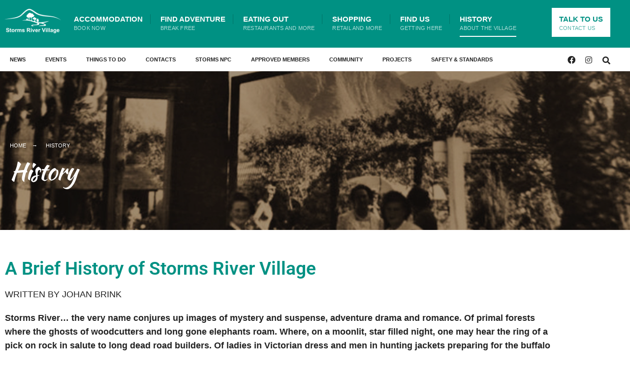

--- FILE ---
content_type: text/html; charset=UTF-8
request_url: https://www.stormsrivervillage.co.za/history/
body_size: 69312
content:
<!DOCTYPE html>
<html dir="ltr" lang="en-ZA" prefix="og: https://ogp.me/ns#">
<head><meta charset="UTF-8">

<!-- Set the viewport width to device width for mobile -->
<meta name="viewport" content="width=device-width, initial-scale=1" />

<link rel="pingback" href="https://www.stormsrivervillage.co.za/xmlrpc.php" />

<title>History - Storms River Village</title>

		<!-- All in One SEO 4.9.3 - aioseo.com -->
	<meta name="description" content="A Brief History of Storms River Village Written by Johan BrinkStorms River… the very name conjures up images of mystery and suspense, adventure drama and romance. Of primal forests where the ghosts of woodcutters and long gone elephants roam. Where, on a moonlit, star filled night, one may hear the ring of a pick on" />
	<meta name="robots" content="max-image-preview:large" />
	<link rel="canonical" href="https://www.stormsrivervillage.co.za/history/" />
	<meta name="generator" content="All in One SEO (AIOSEO) 4.9.3" />
		<meta property="og:locale" content="en_US" />
		<meta property="og:site_name" content="Storms River Village - Storms River Village Tsitsikamma, Accommodation, Adventure, Restaurants" />
		<meta property="og:type" content="article" />
		<meta property="og:title" content="History - Storms River Village" />
		<meta property="og:description" content="A Brief History of Storms River Village Written by Johan BrinkStorms River… the very name conjures up images of mystery and suspense, adventure drama and romance. Of primal forests where the ghosts of woodcutters and long gone elephants roam. Where, on a moonlit, star filled night, one may hear the ring of a pick on" />
		<meta property="og:url" content="https://www.stormsrivervillage.co.za/history/" />
		<meta property="og:image" content="https://www.stormsrivervillage.co.za/wp-content/uploads/2024/09/Storms-River-Village-Photo-History-1500x536px.jpg" />
		<meta property="og:image:secure_url" content="https://www.stormsrivervillage.co.za/wp-content/uploads/2024/09/Storms-River-Village-Photo-History-1500x536px.jpg" />
		<meta property="og:image:width" content="1500" />
		<meta property="og:image:height" content="536" />
		<meta property="article:published_time" content="2019-11-29T10:25:06+00:00" />
		<meta property="article:modified_time" content="2024-09-28T05:21:02+00:00" />
		<meta property="article:publisher" content="https://www.facebook.com/profile.php?id=100064301072170" />
		<meta name="twitter:card" content="summary_large_image" />
		<meta name="twitter:title" content="History - Storms River Village" />
		<meta name="twitter:description" content="A Brief History of Storms River Village Written by Johan BrinkStorms River… the very name conjures up images of mystery and suspense, adventure drama and romance. Of primal forests where the ghosts of woodcutters and long gone elephants roam. Where, on a moonlit, star filled night, one may hear the ring of a pick on" />
		<meta name="twitter:image" content="https://www.stormsrivervillage.co.za/wp-content/uploads/2024/09/Storms-River-Village-Photo-History-1500x536px.jpg" />
		<script type="application/ld+json" class="aioseo-schema">
			{"@context":"https:\/\/schema.org","@graph":[{"@type":"BreadcrumbList","@id":"https:\/\/www.stormsrivervillage.co.za\/history\/#breadcrumblist","itemListElement":[{"@type":"ListItem","@id":"https:\/\/www.stormsrivervillage.co.za#listItem","position":1,"name":"Home","item":"https:\/\/www.stormsrivervillage.co.za","nextItem":{"@type":"ListItem","@id":"https:\/\/www.stormsrivervillage.co.za\/history\/#listItem","name":"History"}},{"@type":"ListItem","@id":"https:\/\/www.stormsrivervillage.co.za\/history\/#listItem","position":2,"name":"History","previousItem":{"@type":"ListItem","@id":"https:\/\/www.stormsrivervillage.co.za#listItem","name":"Home"}}]},{"@type":"Organization","@id":"https:\/\/www.stormsrivervillage.co.za\/#organization","name":"Storms River Village","description":"Storms River Village Tsitsikamma, Accommodation, Adventure, Restaurants","url":"https:\/\/www.stormsrivervillage.co.za\/","logo":{"@type":"ImageObject","url":"https:\/\/www.stormsrivervillage.co.za\/wp-content\/uploads\/2023\/09\/StormsRiver_Logo_Jimmy_Rev3.png","@id":"https:\/\/www.stormsrivervillage.co.za\/history\/#organizationLogo","width":1280,"height":1382},"image":{"@id":"https:\/\/www.stormsrivervillage.co.za\/history\/#organizationLogo"},"sameAs":["https:\/\/www.facebook.com\/profile.php?id=100064301072170"]},{"@type":"WebPage","@id":"https:\/\/www.stormsrivervillage.co.za\/history\/#webpage","url":"https:\/\/www.stormsrivervillage.co.za\/history\/","name":"History - Storms River Village","description":"A Brief History of Storms River Village Written by Johan BrinkStorms River\u2026 the very name conjures up images of mystery and suspense, adventure drama and romance. Of primal forests where the ghosts of woodcutters and long gone elephants roam. Where, on a moonlit, star filled night, one may hear the ring of a pick on","inLanguage":"en-ZA","isPartOf":{"@id":"https:\/\/www.stormsrivervillage.co.za\/#website"},"breadcrumb":{"@id":"https:\/\/www.stormsrivervillage.co.za\/history\/#breadcrumblist"},"image":{"@type":"ImageObject","url":"https:\/\/www.stormsrivervillage.co.za\/wp-content\/uploads\/2024\/09\/Storms-River-Village-Photo-History-1500x536px.jpg","@id":"https:\/\/www.stormsrivervillage.co.za\/history\/#mainImage","width":1500,"height":536,"caption":"Storms River Village History"},"primaryImageOfPage":{"@id":"https:\/\/www.stormsrivervillage.co.za\/history\/#mainImage"},"datePublished":"2019-11-29T10:25:06+02:00","dateModified":"2024-09-28T07:21:02+02:00"},{"@type":"WebSite","@id":"https:\/\/www.stormsrivervillage.co.za\/#website","url":"https:\/\/www.stormsrivervillage.co.za\/","name":"Storms River Village","alternateName":"Storms River Vlillage","description":"Storms River Village Tsitsikamma, Accommodation, Adventure, Restaurants","inLanguage":"en-ZA","publisher":{"@id":"https:\/\/www.stormsrivervillage.co.za\/#organization"}}]}
		</script>
		<!-- All in One SEO -->

<link rel='dns-prefetch' href='//fonts.googleapis.com' />
<link rel='preconnect' href='https://fonts.gstatic.com' crossorigin />
<link rel="alternate" type="application/rss+xml" title="Storms River Village &raquo; Feed" href="https://www.stormsrivervillage.co.za/feed/" />
<link rel="alternate" type="application/rss+xml" title="Storms River Village &raquo; Comments Feed" href="https://www.stormsrivervillage.co.za/comments/feed/" />
<link rel="alternate" title="oEmbed (JSON)" type="application/json+oembed" href="https://www.stormsrivervillage.co.za/wp-json/oembed/1.0/embed?url=https%3A%2F%2Fwww.stormsrivervillage.co.za%2Fhistory%2F" />
<link rel="alternate" title="oEmbed (XML)" type="text/xml+oembed" href="https://www.stormsrivervillage.co.za/wp-json/oembed/1.0/embed?url=https%3A%2F%2Fwww.stormsrivervillage.co.za%2Fhistory%2F&#038;format=xml" />
		<!-- This site uses the Google Analytics by MonsterInsights plugin v9.11.1 - Using Analytics tracking - https://www.monsterinsights.com/ -->
							<script src="//www.googletagmanager.com/gtag/js?id=G-3L623BNMM2"  data-cfasync="false" data-wpfc-render="false" type="text/javascript" async></script>
			<script data-cfasync="false" data-wpfc-render="false" type="text/javascript">
				var mi_version = '9.11.1';
				var mi_track_user = true;
				var mi_no_track_reason = '';
								var MonsterInsightsDefaultLocations = {"page_location":"https:\/\/www.stormsrivervillage.co.za\/history\/"};
								if ( typeof MonsterInsightsPrivacyGuardFilter === 'function' ) {
					var MonsterInsightsLocations = (typeof MonsterInsightsExcludeQuery === 'object') ? MonsterInsightsPrivacyGuardFilter( MonsterInsightsExcludeQuery ) : MonsterInsightsPrivacyGuardFilter( MonsterInsightsDefaultLocations );
				} else {
					var MonsterInsightsLocations = (typeof MonsterInsightsExcludeQuery === 'object') ? MonsterInsightsExcludeQuery : MonsterInsightsDefaultLocations;
				}

								var disableStrs = [
										'ga-disable-G-3L623BNMM2',
									];

				/* Function to detect opted out users */
				function __gtagTrackerIsOptedOut() {
					for (var index = 0; index < disableStrs.length; index++) {
						if (document.cookie.indexOf(disableStrs[index] + '=true') > -1) {
							return true;
						}
					}

					return false;
				}

				/* Disable tracking if the opt-out cookie exists. */
				if (__gtagTrackerIsOptedOut()) {
					for (var index = 0; index < disableStrs.length; index++) {
						window[disableStrs[index]] = true;
					}
				}

				/* Opt-out function */
				function __gtagTrackerOptout() {
					for (var index = 0; index < disableStrs.length; index++) {
						document.cookie = disableStrs[index] + '=true; expires=Thu, 31 Dec 2099 23:59:59 UTC; path=/';
						window[disableStrs[index]] = true;
					}
				}

				if ('undefined' === typeof gaOptout) {
					function gaOptout() {
						__gtagTrackerOptout();
					}
				}
								window.dataLayer = window.dataLayer || [];

				window.MonsterInsightsDualTracker = {
					helpers: {},
					trackers: {},
				};
				if (mi_track_user) {
					function __gtagDataLayer() {
						dataLayer.push(arguments);
					}

					function __gtagTracker(type, name, parameters) {
						if (!parameters) {
							parameters = {};
						}

						if (parameters.send_to) {
							__gtagDataLayer.apply(null, arguments);
							return;
						}

						if (type === 'event') {
														parameters.send_to = monsterinsights_frontend.v4_id;
							var hookName = name;
							if (typeof parameters['event_category'] !== 'undefined') {
								hookName = parameters['event_category'] + ':' + name;
							}

							if (typeof MonsterInsightsDualTracker.trackers[hookName] !== 'undefined') {
								MonsterInsightsDualTracker.trackers[hookName](parameters);
							} else {
								__gtagDataLayer('event', name, parameters);
							}
							
						} else {
							__gtagDataLayer.apply(null, arguments);
						}
					}

					__gtagTracker('js', new Date());
					__gtagTracker('set', {
						'developer_id.dZGIzZG': true,
											});
					if ( MonsterInsightsLocations.page_location ) {
						__gtagTracker('set', MonsterInsightsLocations);
					}
										__gtagTracker('config', 'G-3L623BNMM2', {"forceSSL":"true","link_attribution":"true"} );
										window.gtag = __gtagTracker;										(function () {
						/* https://developers.google.com/analytics/devguides/collection/analyticsjs/ */
						/* ga and __gaTracker compatibility shim. */
						var noopfn = function () {
							return null;
						};
						var newtracker = function () {
							return new Tracker();
						};
						var Tracker = function () {
							return null;
						};
						var p = Tracker.prototype;
						p.get = noopfn;
						p.set = noopfn;
						p.send = function () {
							var args = Array.prototype.slice.call(arguments);
							args.unshift('send');
							__gaTracker.apply(null, args);
						};
						var __gaTracker = function () {
							var len = arguments.length;
							if (len === 0) {
								return;
							}
							var f = arguments[len - 1];
							if (typeof f !== 'object' || f === null || typeof f.hitCallback !== 'function') {
								if ('send' === arguments[0]) {
									var hitConverted, hitObject = false, action;
									if ('event' === arguments[1]) {
										if ('undefined' !== typeof arguments[3]) {
											hitObject = {
												'eventAction': arguments[3],
												'eventCategory': arguments[2],
												'eventLabel': arguments[4],
												'value': arguments[5] ? arguments[5] : 1,
											}
										}
									}
									if ('pageview' === arguments[1]) {
										if ('undefined' !== typeof arguments[2]) {
											hitObject = {
												'eventAction': 'page_view',
												'page_path': arguments[2],
											}
										}
									}
									if (typeof arguments[2] === 'object') {
										hitObject = arguments[2];
									}
									if (typeof arguments[5] === 'object') {
										Object.assign(hitObject, arguments[5]);
									}
									if ('undefined' !== typeof arguments[1].hitType) {
										hitObject = arguments[1];
										if ('pageview' === hitObject.hitType) {
											hitObject.eventAction = 'page_view';
										}
									}
									if (hitObject) {
										action = 'timing' === arguments[1].hitType ? 'timing_complete' : hitObject.eventAction;
										hitConverted = mapArgs(hitObject);
										__gtagTracker('event', action, hitConverted);
									}
								}
								return;
							}

							function mapArgs(args) {
								var arg, hit = {};
								var gaMap = {
									'eventCategory': 'event_category',
									'eventAction': 'event_action',
									'eventLabel': 'event_label',
									'eventValue': 'event_value',
									'nonInteraction': 'non_interaction',
									'timingCategory': 'event_category',
									'timingVar': 'name',
									'timingValue': 'value',
									'timingLabel': 'event_label',
									'page': 'page_path',
									'location': 'page_location',
									'title': 'page_title',
									'referrer' : 'page_referrer',
								};
								for (arg in args) {
																		if (!(!args.hasOwnProperty(arg) || !gaMap.hasOwnProperty(arg))) {
										hit[gaMap[arg]] = args[arg];
									} else {
										hit[arg] = args[arg];
									}
								}
								return hit;
							}

							try {
								f.hitCallback();
							} catch (ex) {
							}
						};
						__gaTracker.create = newtracker;
						__gaTracker.getByName = newtracker;
						__gaTracker.getAll = function () {
							return [];
						};
						__gaTracker.remove = noopfn;
						__gaTracker.loaded = true;
						window['__gaTracker'] = __gaTracker;
					})();
									} else {
										console.log("");
					(function () {
						function __gtagTracker() {
							return null;
						}

						window['__gtagTracker'] = __gtagTracker;
						window['gtag'] = __gtagTracker;
					})();
									}
			</script>
							<!-- / Google Analytics by MonsterInsights -->
		<style id='wp-img-auto-sizes-contain-inline-css' type='text/css'>
img:is([sizes=auto i],[sizes^="auto," i]){contain-intrinsic-size:3000px 1500px}
/*# sourceURL=wp-img-auto-sizes-contain-inline-css */
</style>
<style id='wp-emoji-styles-inline-css' type='text/css'>

	img.wp-smiley, img.emoji {
		display: inline !important;
		border: none !important;
		box-shadow: none !important;
		height: 1em !important;
		width: 1em !important;
		margin: 0 0.07em !important;
		vertical-align: -0.1em !important;
		background: none !important;
		padding: 0 !important;
	}
/*# sourceURL=wp-emoji-styles-inline-css */
</style>
<style id='classic-theme-styles-inline-css' type='text/css'>
/*! This file is auto-generated */
.wp-block-button__link{color:#fff;background-color:#32373c;border-radius:9999px;box-shadow:none;text-decoration:none;padding:calc(.667em + 2px) calc(1.333em + 2px);font-size:1.125em}.wp-block-file__button{background:#32373c;color:#fff;text-decoration:none}
/*# sourceURL=/wp-includes/css/classic-themes.min.css */
</style>
<link rel='stylesheet' id='aioseo/css/src/vue/standalone/blocks/table-of-contents/global.scss-css' href='https://www.stormsrivervillage.co.za/wp-content/plugins/all-in-one-seo-pack/dist/Lite/assets/css/table-of-contents/global.e90f6d47.css?ver=4.9.3' type='text/css' media='all' />
<link rel='stylesheet' id='contact-form-7-css' href='https://www.stormsrivervillage.co.za/wp-content/plugins/contact-form-7/includes/css/styles.css?ver=6.1.4' type='text/css' media='all' />
<link rel='stylesheet' id='eleslider-style-css' href='https://www.stormsrivervillage.co.za/wp-content/plugins/eleslider/assets/eleslider.css?ver=6.9' type='text/css' media='all' />
<link rel='stylesheet' id='events-manager-css' href='https://www.stormsrivervillage.co.za/wp-content/plugins/events-manager/includes/css/events-manager.min.css?ver=7.2.3.1' type='text/css' media='all' />
<link rel='stylesheet' id='dashicons-css' href='https://www.stormsrivervillage.co.za/wp-includes/css/dashicons.min.css?ver=6.9' type='text/css' media='all' />
<link rel='stylesheet' id='rmp-menu-styles-css' href='https://www.stormsrivervillage.co.za/wp-content/uploads/rmp-menu/css/rmp-menu.css?ver=13.22.35' type='text/css' media='all' />
<link rel='stylesheet' id='wp-components-css' href='https://www.stormsrivervillage.co.za/wp-includes/css/dist/components/style.min.css?ver=6.9' type='text/css' media='all' />
<link rel='stylesheet' id='godaddy-styles-css' href='https://www.stormsrivervillage.co.za/wp-content/plugins/coblocks/includes/Dependencies/GoDaddy/Styles/build/latest.css?ver=2.0.2' type='text/css' media='all' />
<link rel='stylesheet' id='citygov-style-css' href='https://www.stormsrivervillage.co.za/wp-content/themes/citygov/style.css?ver=6.9' type='text/css' media='all' />
<link rel='stylesheet' id='fontawesome-css' href='https://www.stormsrivervillage.co.za/wp-content/themes/citygov/styles/fontawesome.css?ver=6.9' type='text/css' media='all' />
<link rel='stylesheet' id='citygov-mobile-css' href='https://www.stormsrivervillage.co.za/wp-content/themes/citygov/style-mobile.css?ver=6.9' type='text/css' media='all' />
<link rel='stylesheet' id='directorist-openstreet-map-leaflet-css' href='https://www.stormsrivervillage.co.za/wp-content/plugins/directorist/assets/vendor-css/openstreet-map/leaflet.css?ver=1769067126' type='text/css' media='all' />
<link rel='stylesheet' id='directorist-openstreet-map-openstreet-css' href='https://www.stormsrivervillage.co.za/wp-content/plugins/directorist/assets/vendor-css/openstreet-map/openstreet.css?ver=1769067126' type='text/css' media='all' />
<link rel='stylesheet' id='directorist-main-style-css' href='https://www.stormsrivervillage.co.za/wp-content/plugins/directorist/assets/css/public-main.css?ver=1769067126' type='text/css' media='all' />
<style id='directorist-main-style-inline-css' type='text/css'>
.pricing .price_action .price_action--btn,#directorist.atbd_wrapper .btn-primary,.default-ad-search .submit_btn .btn-default,.atbd_content_active #directorist.atbd_wrapper.dashboard_area .user_pro_img_area .user_img .choose_btn #upload_pro_pic,#directorist.atbd_wrapper .at-modal .at-modal-close,.atbdp_login_form_shortcode #loginform p input[type=submit],.atbd_manage_fees_wrapper .table tr .action p .btn-block,#directorist.atbd_wrapper #atbdp-checkout-form #atbdp_checkout_submit_btn,#directorist.atbd_wrapper .ezmu__btn,.default-ad-search .submit_btn .btn-primary,.directorist-btn.directorist-btn-primary,.directorist-content-active .widget.atbd_widget .directorist .btn,.directorist-btn.directorist-btn-dark,.atbd-add-payment-method form .atbd-save-card,#bhCopyTime,#bhAddNew,.bdb-select-hours .bdb-remove,.directorist-form-image-upload-field .ezmu__btn.ezmu__input-label,.directorist-content-active .widget.atbd_widget .atbd_author_info_widget .btn{color:#fff!important}.pricing .price_action .price_action--btn:hover,#directorist.atbd_wrapper .btn-primary:hover,.default-ad-search .submit_btn .btn-default:hover,.atbd_content_active #directorist.atbd_wrapper.dashboard_area .user_pro_img_area .user_img .choose_btn #upload_pro_pic:hover,#directorist.atbd_wrapper .at-modal .at-modal-close:hover,.atbdp_login_form_shortcode #loginform p input[type=submit]:hover,.atbd_manage_fees_wrapper .table tr .action p .btn-block:hover,#directorist.atbd_wrapper #atbdp-checkout-form #atbdp_checkout_submit_btn:hover,#directorist.atbd_wrapper .ezmu__btn:hover,.default-ad-search .submit_btn .btn-primary:hover,.directorist-btn.directorist-btn-primary:hover,.directorist-content-active .widget.atbd_widget .directorist .btn:hover,.directorist-btn.directorist-btn-dark:hover,.atbd-add-payment-method form .atbd-save-card:hover,#bhCopyTime:hover,#bhAddNew:hover,.bdb-select-hours .bdb-remove:hover,.directorist-form-image-upload-field .ezmu__btn.ezmu__input-label:hover,.directorist-content-active .widget.atbd_widget .atbd_author_info_widget .btn:hover{color:#fff!important}.pricing .price_action .price_action--btn,#directorist.atbd_wrapper .btn-primary,.default-ad-search .submit_btn .btn-default,.atbd_content_active #directorist.atbd_wrapper.dashboard_area .user_pro_img_area .user_img .choose_btn #upload_pro_pic,#directorist.atbd_wrapper .at-modal .at-modal-close,.atbdp_login_form_shortcode #loginform p input[type=submit],.atbd_manage_fees_wrapper .table tr .action p .btn-block,#directorist.atbd_wrapper #atbdp-checkout-form #atbdp_checkout_submit_btn,#directorist.atbd_wrapper .ezmu__btn,.default-ad-search .submit_btn .btn-primary,.directorist-btn.directorist-btn-primary,.directorist-content-active .widget.atbd_widget .directorist .btn,.directorist-btn.directorist-btn-dark,.atbd-add-payment-method form .atbd-save-card,#bhCopyTime,#bhAddNew,.bdb-select-hours .bdb-remove,.directorist-form-image-upload-field .ezmu__btn.ezmu__input-label,.directorist-content-active .widget.atbd_widget .atbd_author_info_widget .btn{background:#444752!important}.pricing .price_action .price_action--btn:hover,#directorist.atbd_wrapper .btn-primary:hover,#directorist.atbd_wrapper .at-modal .at-modal-close:hover,.default-ad-search .submit_btn .btn-default:hover,.atbd_content_active #directorist.atbd_wrapper.dashboard_area .user_pro_img_area .user_img .choose_btn #upload_pro_pic:hover,.atbdp_login_form_shortcode #loginform p input[type=submit]:hover,#directorist.atbd_wrapper .ezmu__btn:hover,.default-ad-search .submit_btn .btn-primary:hover,.directorist-btn.directorist-btn-primary:hover,.directorist-content-active .widget.atbd_widget .directorist .btn:hover,.directorist-btn.directorist-btn-dark:hover,.atbd-add-payment-method form .atbd-save-card:hover,#bhCopyTime:hover,#bhAddNew:hover,.bdb-select-hours .bdb-remove:hover,.directorist-form-image-upload-field .ezmu__btn.ezmu__input-label:hover,.directorist-content-active .widget.atbd_widget .atbd_author_info_widget .btn:hover{background:#222!important}#directorist.atbd_wrapper .btn-primary,.default-ad-search .submit_btn .btn-default,.atbdp_login_form_shortcode #loginform p input[type=submit],.default-ad-search .submit_btn .btn-primary,.directorist-btn.directorist-btn-primary,.directorist-content-active .widget.atbd_widget .directorist .btn,.atbd-add-payment-method form .atbd-save-card,.directorist-content-active .widget.atbd_widget .atbd_author_info_widget .btn{border-color:#444752!important}#directorist.atbd_wrapper .btn-primary:hover,.default-ad-search .submit_btn .btn-default:hover,.atbdp_login_form_shortcode #loginform p input[type=submit]:hover,.default-ad-search .submit_btn .btn-primary:hover,.directorist-btn.directorist-btn-primary:hover,.directorist-content-active .widget.atbd_widget .directorist .btn:hover,.atbd-add-payment-method form .atbd-save-card:hover,.directorist-content-active .widget.atbd_widget .atbd_author_info_widget .btn:hover{border-color:#222!important}#directorist.atbd_wrapper .btn-secondary,.directorist-btn.directorist-btn-secondary{color:#fff!important}#directorist.atbd_wrapper .btn-secondary:hover,.directorist-btn.directorist-btn-secondary:hover{color:#fff!important}#directorist.atbd_wrapper .btn-secondary,.directorist-btn.directorist-btn-secondary{background:#122069!important}#directorist.atbd_wrapper .btn-secondary:hover,.directorist-btn.directorist-btn-secondary:hover{background:#131469!important}#directorist.atbd_wrapper .btn-secondary,.directorist-btn.directorist-btn-secondary{border-color:#131469!important}#directorist.atbd_wrapper .btn-secondary:hover,.directorist-btn.directorist-btn-secondary:hover{border-color:#131469!important}#directorist.atbd_wrapper .btn-danger,.atbd_content_active #directorist.atbd_wrapper.dashboard_area .user_pro_img_area .user_img #remove_pro_pic,.sweet-alert button.confirm,.directorist-form-social-fields__remove,.directorist-btn.directorist-btn-danger{color:#fff!important}#directorist.atbd_wrapper .btn-danger:hover,.atbd_content_active #directorist.atbd_wrapper.dashboard_area .user_pro_img_area .user_img #remove_pro_pic,.sweet-alert button.confirm:hover,.directorist-form-social-fields__remove:hover,.directorist-btn.directorist-btn-danger:hover{color:#fff!important}#directorist.atbd_wrapper .btn-danger,.atbd_content_active #directorist.atbd_wrapper.dashboard_area .user_pro_img_area .user_img #remove_pro_pic,.sweet-alert button.confirm,.directorist-form-social-fields__remove,.directorist-btn.directorist-btn-danger{background:#e23636!important}#directorist.atbd_wrapper .btn-danger:hover,.atbd_content_active #directorist.atbd_wrapper.dashboard_area .user_pro_img_area .user_img #remove_pro_pic:hover,.sweet-alert button.confirm:hover,.directorist-form-social-fields__remove:hover,.directorist-btn.directorist-btn-danger:hover{background:#c5001e!important}#directorist.atbd_wrapper .btn-danger,.directorist-btn.directorist-btn-danger{border-color:#e23636!important}#directorist.atbd_wrapper .btn-danger:hover,.directorist-btn.directorist-btn-danger:hover{border-color:#c5001e!important}#directorist.atbd_wrapper .btn-success{color:#fff!important}#directorist.atbd_wrapper .btn-success:hover{color:#fff!important}#directorist.atbd_wrapper .btn-success{background:#32cc6f!important}#directorist.atbd_wrapper .btn-success:hover{background:#2ba251!important}#directorist.atbd_wrapper .btn-success{border-color:#32cc6f!important}#directorist.atbd_wrapper .btn-success:hover{border-color:#2ba251!important}.atbd_content_active #directorist.atbd_wrapper .atbd_submit_btn_wrapper .more-filter,#directorist.atbd_wrapper .btn-outline-primary,.atbd_dropdown .atbd_dropdown-toggle,.directorist-btn.directorist-btn-outline-dark,.directorist-btn.directorist-btn-outline-primary{color:#444752!important}.atbd_content_active #directorist.atbd_wrapper .atbd_submit_btn_wrapper .more-filter:hover,#directorist.atbd_wrapper .btn-outline-primary:hover,.atbd_dropdown .atbd_dropdown-toggle:hover,.directorist-btn.directorist-btn-outline-dark:hover,.directorist-btn.directorist-btn-outline-primary:hover{color:#444752!important}.atbd_content_active #directorist.atbd_wrapper .atbd_submit_btn_wrapper .more-filter,#directorist.atbd_wrapper .btn-outline-primary,.atbd_dropdown .atbd_dropdown-toggle,.directorist-btn.directorist-btn-outline-dark,.directorist-btn.directorist-btn-outline-primary{border:1px solid #444752!important}.atbd_dropdown .atbd_dropdown-toggle .atbd_drop-caret:before{border-left:1px solid #444752!important;border-bottom:1px solid #444752!important}.atbd_content_active #directorist.atbd_wrapper .atbd_submit_btn_wrapper .more-filter:hover,#directorist.atbd_wrapper .btn-outline-primary:hover,.atbd_dropdown .atbd_dropdown-toggle:hover,.directorist-btn.directorist-btn-outline-dark:hover,.directorist-btn.directorist-btn-outline-primary:hover{border-color:#9299b8!important}.atbd_dropdown .atbd_dropdown-toggle:hover .atbd_drop-caret:before{border-left-color:#9299b8!important;border-bottom-color:#9299b8!important}.atbd_content_active #directorist.atbd_wrapper .atbd_submit_btn_wrapper .more-filter,#directorist.atbd_wrapper .btn-outline-primary,.atbd_dropdown .atbd_dropdown-toggle,.directorist-btn.directorist-btn-outline-dark,.directorist-btn.directorist-btn-outline-primary{background:#fff!important}.atbd_content_active #directorist.atbd_wrapper .atbd_submit_btn_wrapper .more-filter:hover,#directorist.atbd_wrapper .btn-outline-primary:hover,.atbd_dropdown .atbd_dropdown-toggle:hover,.directorist-btn.directorist-btn-outline-dark:hover,.directorist-btn.directorist-btn-outline-primary:hover{background:#fff!important}.atbdp_float_none .btn.btn-outline-light,.atbd_content_active #directorist.atbd_wrapper .atbd_content_module__tittle_area .atbd_listing_action_area .atbd_action,.atbd_content_active #directorist.atbd_wrapper .atbd_content_module__tittle_area .atbd_listing_action_area .atbd_action a,.directorist-signle-listing-top__btn-edit.directorist-btn.directorist-btn-outline-light{color:#444752!important}.atbdp_float_none .btn.btn-outline-light:hover,.atbd_content_active #directorist.atbd_wrapper .atbd_content_module__tittle_area .atbd_listing_action_area .atbd_action:hover,.atbd_content_active #directorist.atbd_wrapper .atbd_content_module__tittle_area .atbd_listing_action_area .atbd_action a:hover,.directorist-signle-listing-top__btn-edit.directorist-btn.directorist-btn-outline-light:hover{color:#fff!important}.atbdp_float_none .btn.btn-outline-light,.atbd_content_active #directorist.atbd_wrapper .atbd_content_module__tittle_area .atbd_listing_action_area .atbd_action,.directorist-signle-listing-top__btn-edit.directorist-btn.directorist-btn-outline-light{border:1px solid #e3e6ef!important}.atbdp_float_none .btn.btn-outline-light:hover,.atbd_content_active #directorist.atbd_wrapper .atbd_content_module__tittle_area .atbd_listing_action_area .atbd_action:hover,.directorist-signle-listing-top__btn-edit.directorist-btn.directorist-btn-outline-light:hover{border-color:#444752!important}.atbdp_float_none .btn.btn-outline-light,.atbd_content_active #directorist.atbd_wrapper .atbd_content_module__tittle_area .atbd_listing_action_area .atbd_action,.directorist-signle-listing-top__btn-edit.directorist-btn.directorist-btn-outline-light{background:#fff!important}.atbdp_float_none .btn.btn-outline-light:hover,.atbd_content_active #directorist.atbd_wrapper .atbd_content_module__tittle_area .atbd_listing_action_area .atbd_action:hover,.directorist-signle-listing-top__btn-edit.directorist-btn.directorist-btn-outline-light:hover{background:#444752!important}#directorist.atbd_wrapper .btn-outline-danger{color:#e23636!important}#directorist.atbd_wrapper .btn-outline-danger:hover{color:#fff!important}#directorist.atbd_wrapper .btn-outline-danger{border:1px solid #e23636!important}#directorist.atbd_wrapper .btn-outline-danger:hover{border-color:#e23636!important}#directorist.atbd_wrapper .btn-outline-danger{background:#fff!important}#directorist.atbd_wrapper .btn-outline-danger:hover{background:#e23636!important}.directorist-btn.directorist-btn-lighter{color:#1A1B29!important}.directorist-btn.directorist-btn-lighter:hover{color:#1A1B29!important}.directorist-btn.directorist-btn-lighter{border:1px solid #F6F7F9!important}.directorist-btn.directorist-btn-lighter:hover{border-color:#F6F7F9!important}.directorist-btn.directorist-btn-lighter{background:#F6F7F9!important}.directorist-btn.directorist-btn-lighter:hover{background:#1A1B29!important}.atbd_bg-success,.atbd_content_active #directorist.atbd_wrapper .atbd_badge.atbd_badge_open,.atbd_content_active .widget.atbd_widget[id^=bd] .atbd_badge.atbd_badge_open,.atbd_content_active .widget.atbd_widget[id^=dcl] .atbd_badge.atbd_badge_open,.atbd_content_active #directorist.atbd_wrapper .widget.atbd_widget .atbd_badge.atbd_badge_open,.directorist-badge-open,.directorist-badge.directorist-badge-success{background:#32cc6f!important}.atbd_bg-danger,.atbd_content_active #directorist.atbd_wrapper .atbd_give_review_area #atbd_up_preview .atbd_up_prev .rmrf:hover,.atbd_content_active #directorist.atbd_wrapper .atbd_badge.atbd_badge_close,.atbd_content_active .widget.atbd_widget[id^=bd] .atbd_badge.atbd_badge_close,.atbd_content_active .widget.atbd_widget[id^=dcl] .atbd_badge.atbd_badge_close,.atbd_content_active #directorist.atbd_wrapper .widget.atbd_widget .atbd_badge.atbd_badge_close,.directorist-badge.directorist-badge-danger,.directorist-listing-single .directorist-badge.directorist-badge-closejhg{background:#e23636!important}.atbd_bg-badge-feature,.atbd_content_active #directorist.atbd_wrapper .atbd_badge.atbd_badge_featured,.atbd_content_active .widget.atbd_widget[id^=bd] .atbd_badge.atbd_badge_featured,.atbd_content_active .widget.atbd_widget[id^=dcl] .atbd_badge.atbd_badge_featured,.atbd_content_active #directorist.atbd_wrapper .widget.atbd_widget .atbd_badge.atbd_badge_featured,.directorist-listing-single .directorist-badge.directorist-badge-featured{background:#fa8b0c!important}.atbd_bg-badge-popular,.atbd_content_active #directorist.atbd_wrapper .atbd_badge.atbd_badge_popular,.atbd_content_active .widget.atbd_widget[id^=bd] .atbd_badge.atbd_badge_popular,.atbd_content_active .widget.atbd_widget[id^=dcl] .atbd_badge.atbd_badge_popular,.atbd_content_active #directorist.atbd_wrapper .widget.atbd_widget .atbd_badge.atbd_badge_popular,.directorist-listing-single .directorist-badge.directorist-badge-popular{background:#f51957!important}.atbd_content_active #directorist.atbd_wrapper .atbd_badge.atbd_badge_new,.directorist-listing-single .directorist-badge.directorist-badge-new{background:#122069!important}.ads-advanced .price-frequency .pf-btn input:checked+span,.btn-checkbox label input:checked+span,.atbdpr-range .ui-slider-horizontal .ui-slider-range,.custom-control .custom-control-input:checked~.check--select,#directorist.atbd_wrapper .pagination .nav-links .current,.atbd_director_social_wrap a,.widget.atbd_widget[id^=bd] .atbd_author_info_widget .atbd_social_wrap p a,.widget.atbd_widget[id^=dcl] .atbd_author_info_widget .atbd_social_wrap p a,.directorist-mark-as-favorite__btn.directorist-added-to-favorite,.atbd_content_active #directorist.atbd_wrapper .widget.atbd_widget .atbdp-widget-categories>ul.atbdp_parent_category>li:hover>a span,.atbd_content_active #directorist.atbd_wrapper .widget.atbd_widget .atbdp.atbdp-widget-tags ul li a:hover{background:#444752!important}.ads-advanced .price-frequency .pf-btn input:checked+span,.btn-checkbox label input:checked+span,.directorist-content-active .directorist-type-nav__list .current .directorist-type-nav__link,.atbdpr-range .ui-slider-horizontal .ui-slider-handle,.custom-control .custom-control-input:checked~.check--select,.custom-control .custom-control-input:checked~.radio--select,#atpp-plan-change-modal .atm-contents-inner .dcl_pricing_plan input:checked+label:before,#dwpp-plan-renew-modal .atm-contents-inner .dcl_pricing_plan input:checked+label:before{border-color:#444752!important}.atbd_map_shape{background:#444752!important}.atbd_map_shape:before{border-top-color:#444752!important}.map-icon-label i,.atbd_map_shape>span{color:#444752!important}
/*# sourceURL=directorist-main-style-inline-css */
</style>
<link rel='stylesheet' id='directorist-select2-style-css' href='https://www.stormsrivervillage.co.za/wp-content/plugins/directorist/assets/vendor-css/select2.css?ver=1769067126' type='text/css' media='all' />
<link rel='stylesheet' id='directorist-ez-media-uploader-style-css' href='https://www.stormsrivervillage.co.za/wp-content/plugins/directorist/assets/vendor-css/ez-media-uploader.css?ver=1769067126' type='text/css' media='all' />
<link rel='stylesheet' id='directorist-slick-style-css' href='https://www.stormsrivervillage.co.za/wp-content/plugins/directorist/assets/vendor-css/slick.css?ver=1769067126' type='text/css' media='all' />
<link rel='stylesheet' id='directorist-sweetalert-style-css' href='https://www.stormsrivervillage.co.za/wp-content/plugins/directorist/assets/vendor-css/sweetalert.css?ver=1769067126' type='text/css' media='all' />
<link rel='stylesheet' id='wp-featherlight-css' href='https://www.stormsrivervillage.co.za/wp-content/plugins/wp-featherlight/css/wp-featherlight.min.css?ver=1.3.4' type='text/css' media='all' />
<link rel='stylesheet' id='elementor-icons-css' href='https://www.stormsrivervillage.co.za/wp-content/plugins/elementor/assets/lib/eicons/css/elementor-icons.min.css?ver=5.46.0' type='text/css' media='all' />
<link rel='stylesheet' id='elementor-frontend-css' href='https://www.stormsrivervillage.co.za/wp-content/plugins/elementor/assets/css/frontend.min.css?ver=3.34.2' type='text/css' media='all' />
<link rel='stylesheet' id='elementor-post-8-css' href='https://www.stormsrivervillage.co.za/wp-content/uploads/elementor/css/post-8.css?ver=1768971827' type='text/css' media='all' />
<link rel='stylesheet' id='widget-spacer-css' href='https://www.stormsrivervillage.co.za/wp-content/plugins/elementor/assets/css/widget-spacer.min.css?ver=3.34.2' type='text/css' media='all' />
<link rel='stylesheet' id='widget-heading-css' href='https://www.stormsrivervillage.co.za/wp-content/plugins/elementor/assets/css/widget-heading.min.css?ver=3.34.2' type='text/css' media='all' />
<link rel='stylesheet' id='widget-image-css' href='https://www.stormsrivervillage.co.za/wp-content/plugins/elementor/assets/css/widget-image.min.css?ver=3.34.2' type='text/css' media='all' />
<link rel='stylesheet' id='widget-icon-list-css' href='https://www.stormsrivervillage.co.za/wp-content/plugins/elementor/assets/css/widget-icon-list.min.css?ver=3.34.2' type='text/css' media='all' />
<link rel='stylesheet' id='widget-divider-css' href='https://www.stormsrivervillage.co.za/wp-content/plugins/elementor/assets/css/widget-divider.min.css?ver=3.34.2' type='text/css' media='all' />
<link rel='stylesheet' id='elementor-post-5912-css' href='https://www.stormsrivervillage.co.za/wp-content/uploads/elementor/css/post-5912.css?ver=1768993941' type='text/css' media='all' />
<link rel="preload" as="style" href="https://fonts.googleapis.com/css?family=Kaushan%20Script:400%7CPoppins:700&#038;display=swap&#038;ver=1736952430" /><link rel="stylesheet" href="https://fonts.googleapis.com/css?family=Kaushan%20Script:400%7CPoppins:700&#038;display=swap&#038;ver=1736952430" media="print" onload="this.media='all'"><noscript><link rel="stylesheet" href="https://fonts.googleapis.com/css?family=Kaushan%20Script:400%7CPoppins:700&#038;display=swap&#038;ver=1736952430" /></noscript><link rel='stylesheet' id='elementor-gf-local-kaushanscript-css' href='https://www.stormsrivervillage.co.za/wp-content/uploads/elementor/google-fonts/css/kaushanscript.css?ver=1742273827' type='text/css' media='all' />
<link rel='stylesheet' id='elementor-gf-local-roboto-css' href='https://www.stormsrivervillage.co.za/wp-content/uploads/elementor/google-fonts/css/roboto.css?ver=1742278609' type='text/css' media='all' />
<script type="text/javascript" id="jquery-core-js-extra">
/* <![CDATA[ */
var directorist = {"nonce":"6e862aa40b","directorist_nonce":"39e376b2ed","ajax_nonce":"e8b81ab4ac","is_admin":"","ajaxurl":"https://www.stormsrivervillage.co.za/wp-admin/admin-ajax.php","assets_url":"https://www.stormsrivervillage.co.za/wp-content/plugins/directorist/assets/","home_url":"https://www.stormsrivervillage.co.za","rest_url":"https://www.stormsrivervillage.co.za/wp-json/","nonceName":"atbdp_nonce_js","login_alert_message":"Sorry, you need to login first.","rtl":"false","warning":"WARNING!","success":"SUCCESS!","not_add_more_than_one":"You can not add more than one review. Refresh the page to edit or delete your review!,","duplicate_review_error":"Sorry! your review already in process.","review_success":"Reviews Saved Successfully!","review_approval_text":"Your review has been received. It requires admin approval to publish.","review_error":"Something went wrong. Check the form and try again!!!","review_loaded":"Reviews Loaded!","review_not_available":"NO MORE REVIEWS AVAILABLE!,","review_have_not_for_delete":"You do not have any review to delete. Refresh the page to submit new review!!!,","review_sure_msg":"Are you sure?","review_want_to_remove":"Do you really want to remove this review!","review_delete_msg":"Yes, Delete it!","review_cancel_btn_text":"Cancel","review_wrong_msg":"Something went wrong!, Try again","listing_remove_title":"Are you sure?","listing_remove_text":"Do you really want to delete this item?!","listing_remove_confirm_text":"Yes, Delete it!","listing_delete":"Deleted!!","listing_error_title":"ERROR!!","listing_error_text":"Something went wrong!!!, Try again","upload_pro_pic_title":"Select or Upload a profile picture","upload_pro_pic_text":"Use this Image","payNow":"Pay Now","completeSubmission":"Complete Submission","waiting_msg":"Sending the message, please wait...","plugin_url":"https://www.stormsrivervillage.co.za/wp-content/plugins/directorist/","currentDate":"29 November 2019","enable_reviewer_content":"1","add_listing_data":{"nonce":"6e862aa40b","ajaxurl":"https://www.stormsrivervillage.co.za/wp-admin/admin-ajax.php","nonceName":"atbdp_nonce_js","is_admin":false,"media_uploader":[{"element_id":"directorist-image-upload","meta_name":"listing_img","files_meta_name":"files_meta","error_msg":"Listing gallery has invalid files"}],"i18n_text":{"see_more_text":"See More","see_less_text":"See Less","confirmation_text":"Are you sure","ask_conf_sl_lnk_del_txt":"Do you really want to remove this Social Link!","ask_conf_faqs_del_txt":"Do you really want to remove this FAQ!","confirm_delete":"Yes, Delete it!","deleted":"Deleted!","max_location_creation":"","max_location_msg":"You can only use ","submission_wait_msg":"Please wait, your submission is being processed.","image_uploading_msg":"Please wait, your selected images being uploaded."},"create_new_tag":"","create_new_loc":"","create_new_cat":"","image_notice":"Sorry! You have crossed the maximum image limit"},"lazy_load_taxonomy_fields":"","current_page_id":"5912","icon_markup":"\u003Ci class=\"directorist-icon-mask ##CLASS##\" aria-hidden=\"true\" style=\"--directorist-icon: url(##URL##)\"\u003E\u003C/i\u003E","script_debugging":[null],"ajax_url":"https://www.stormsrivervillage.co.za/wp-admin/admin-ajax.php","redirect_url":"","loading_message":"Sending user info, please wait...","login_error_message":"Wrong username or password.","i18n_text":{"category_selection":"Select a category","location_selection":"Select a location","show_more":"Show More","show_less":"Show Less","added_favourite":"Added to favorite","please_login":"Please login first","select_listing_map":"openstreet","Miles":" Miles"},"args":{"directory_type_id":""},"directory_type":"","directory_type_term_data":{"submission_form_fields":false,"search_form_fields":false},"miles":" Miles","default_val":"0","countryRestriction":"","restricted_countries":"","use_def_lat_long":"","ajaxnonce":"e8b81ab4ac"};
//# sourceURL=jquery-core-js-extra
/* ]]> */
</script>
<script type="text/javascript" src="https://www.stormsrivervillage.co.za/wp-includes/js/jquery/jquery.min.js?ver=3.7.1" id="jquery-core-js"></script>
<script type="text/javascript" src="https://www.stormsrivervillage.co.za/wp-includes/js/jquery/jquery-migrate.min.js?ver=3.4.1" id="jquery-migrate-js"></script>
<script type="text/javascript" src="https://www.stormsrivervillage.co.za/wp-content/plugins/google-analytics-for-wordpress/assets/js/frontend-gtag.min.js?ver=9.11.1" id="monsterinsights-frontend-script-js" async="async" data-wp-strategy="async"></script>
<script data-cfasync="false" data-wpfc-render="false" type="text/javascript" id='monsterinsights-frontend-script-js-extra'>/* <![CDATA[ */
var monsterinsights_frontend = {"js_events_tracking":"true","download_extensions":"doc,pdf,ppt,zip,xls,docx,pptx,xlsx","inbound_paths":"[{\"path\":\"\\\/go\\\/\",\"label\":\"affiliate\"},{\"path\":\"\\\/recommend\\\/\",\"label\":\"affiliate\"}]","home_url":"https:\/\/www.stormsrivervillage.co.za","hash_tracking":"false","v4_id":"G-3L623BNMM2"};/* ]]> */
</script>
<script type="text/javascript" src="https://www.stormsrivervillage.co.za/wp-includes/js/jquery/ui/core.min.js?ver=1.13.3" id="jquery-ui-core-js"></script>
<script type="text/javascript" src="https://www.stormsrivervillage.co.za/wp-includes/js/jquery/ui/mouse.min.js?ver=1.13.3" id="jquery-ui-mouse-js"></script>
<script type="text/javascript" src="https://www.stormsrivervillage.co.za/wp-includes/js/jquery/ui/sortable.min.js?ver=1.13.3" id="jquery-ui-sortable-js"></script>
<script type="text/javascript" src="https://www.stormsrivervillage.co.za/wp-includes/js/jquery/ui/datepicker.min.js?ver=1.13.3" id="jquery-ui-datepicker-js"></script>
<script type="text/javascript" id="jquery-ui-datepicker-js-after">
/* <![CDATA[ */
jQuery(function(jQuery){jQuery.datepicker.setDefaults({"closeText":"Close","currentText":"Today","monthNames":["January","February","March","April","May","June","July","August","September","October","November","December"],"monthNamesShort":["Jan","Feb","Mar","Apr","May","Jun","Jul","Aug","Sep","Oct","Nov","Dec"],"nextText":"Next","prevText":"Previous","dayNames":["Sunday","Monday","Tuesday","Wednesday","Thursday","Friday","Saturday"],"dayNamesShort":["Sun","Mon","Tue","Wed","Thu","Fri","Sat"],"dayNamesMin":["S","M","T","W","T","F","S"],"dateFormat":"d MM yy","firstDay":1,"isRTL":false});});
//# sourceURL=jquery-ui-datepicker-js-after
/* ]]> */
</script>
<script type="text/javascript" src="https://www.stormsrivervillage.co.za/wp-includes/js/jquery/ui/resizable.min.js?ver=1.13.3" id="jquery-ui-resizable-js"></script>
<script type="text/javascript" src="https://www.stormsrivervillage.co.za/wp-includes/js/jquery/ui/draggable.min.js?ver=1.13.3" id="jquery-ui-draggable-js"></script>
<script type="text/javascript" src="https://www.stormsrivervillage.co.za/wp-includes/js/jquery/ui/controlgroup.min.js?ver=1.13.3" id="jquery-ui-controlgroup-js"></script>
<script type="text/javascript" src="https://www.stormsrivervillage.co.za/wp-includes/js/jquery/ui/checkboxradio.min.js?ver=1.13.3" id="jquery-ui-checkboxradio-js"></script>
<script type="text/javascript" src="https://www.stormsrivervillage.co.za/wp-includes/js/jquery/ui/button.min.js?ver=1.13.3" id="jquery-ui-button-js"></script>
<script type="text/javascript" src="https://www.stormsrivervillage.co.za/wp-includes/js/jquery/ui/dialog.min.js?ver=1.13.3" id="jquery-ui-dialog-js"></script>
<script type="text/javascript" id="events-manager-js-extra">
/* <![CDATA[ */
var EM = {"ajaxurl":"https://www.stormsrivervillage.co.za/wp-admin/admin-ajax.php","locationajaxurl":"https://www.stormsrivervillage.co.za/wp-admin/admin-ajax.php?action=locations_search","firstDay":"1","locale":"en","dateFormat":"yy-mm-dd","ui_css":"https://www.stormsrivervillage.co.za/wp-content/plugins/events-manager/includes/css/jquery-ui/build.min.css","show24hours":"","is_ssl":"1","autocomplete_limit":"10","calendar":{"breakpoints":{"small":560,"medium":908,"large":false},"month_format":"M Y"},"phone":"","datepicker":{"format":"Y-m-d"},"search":{"breakpoints":{"small":650,"medium":850,"full":false}},"url":"https://www.stormsrivervillage.co.za/wp-content/plugins/events-manager","assets":{"input.em-uploader":{"js":{"em-uploader":{"url":"https://www.stormsrivervillage.co.za/wp-content/plugins/events-manager/includes/js/em-uploader.js?v=7.2.3.1","event":"em_uploader_ready"}}},".em-event-editor":{"js":{"event-editor":{"url":"https://www.stormsrivervillage.co.za/wp-content/plugins/events-manager/includes/js/events-manager-event-editor.js?v=7.2.3.1","event":"em_event_editor_ready"}},"css":{"event-editor":"https://www.stormsrivervillage.co.za/wp-content/plugins/events-manager/includes/css/events-manager-event-editor.min.css?v=7.2.3.1"}},".em-recurrence-sets, .em-timezone":{"js":{"luxon":{"url":"luxon/luxon.js?v=7.2.3.1","event":"em_luxon_ready"}}},".em-booking-form, #em-booking-form, .em-booking-recurring, .em-event-booking-form":{"js":{"em-bookings":{"url":"https://www.stormsrivervillage.co.za/wp-content/plugins/events-manager/includes/js/bookingsform.js?v=7.2.3.1","event":"em_booking_form_js_loaded"}}},"#em-opt-archetypes":{"js":{"archetypes":"https://www.stormsrivervillage.co.za/wp-content/plugins/events-manager/includes/js/admin-archetype-editor.js?v=7.2.3.1","archetypes_ms":"https://www.stormsrivervillage.co.za/wp-content/plugins/events-manager/includes/js/admin-archetypes.js?v=7.2.3.1","qs":"qs/qs.js?v=7.2.3.1"}}},"cached":"","bookingInProgress":"Please wait while the booking is being submitted.","tickets_save":"Save Ticket","bookingajaxurl":"https://www.stormsrivervillage.co.za/wp-admin/admin-ajax.php","bookings_export_save":"Export Bookings","bookings_settings_save":"Save Settings","booking_delete":"Are you sure you want to delete?","booking_offset":"30","bookings":{"submit_button":{"text":{"default":"Send your booking","free":"Send your booking","payment":"Send your booking","processing":"Processing ..."}},"update_listener":""},"bb_full":"Sold Out","bb_book":"Book Now","bb_booking":"Booking...","bb_booked":"Booking Submitted","bb_error":"Booking Error. Try again?","bb_cancel":"Cancel","bb_canceling":"Canceling...","bb_cancelled":"Cancelled","bb_cancel_error":"Cancellation Error. Try again?","txt_search":"Search","txt_searching":"Searching...","txt_loading":"Loading...","event_detach_warning":"Are you sure you want to detach this event? By doing so, this event will be independent of the recurring set of events.","delete_recurrence_warning":"Are you sure you want to delete all recurrences of this event? All events will be moved to trash.","disable_bookings_warning":"Are you sure you want to disable bookings? If you do this and save, you will lose all previous bookings. If you wish to prevent further bookings, reduce the number of spaces available to the amount of bookings you currently have","booking_warning_cancel":"Are you sure you want to cancel your booking?"};
//# sourceURL=events-manager-js-extra
/* ]]> */
</script>
<script type="text/javascript" src="https://www.stormsrivervillage.co.za/wp-content/plugins/events-manager/includes/js/events-manager.js?ver=7.2.3.1" id="events-manager-js"></script>
<script type="text/javascript" id="ai-js-js-extra">
/* <![CDATA[ */
var MyAjax = {"ajaxurl":"https://www.stormsrivervillage.co.za/wp-admin/admin-ajax.php","security":"f8d730d45a"};
//# sourceURL=ai-js-js-extra
/* ]]> */
</script>
<script type="text/javascript" src="https://www.stormsrivervillage.co.za/wp-content/plugins/advanced-iframe/js/ai.min.js?ver=591403" id="ai-js-js"></script>
<link rel="https://api.w.org/" href="https://www.stormsrivervillage.co.za/wp-json/" /><link rel="alternate" title="JSON" type="application/json" href="https://www.stormsrivervillage.co.za/wp-json/wp/v2/pages/5912" /><link rel="EditURI" type="application/rsd+xml" title="RSD" href="https://www.stormsrivervillage.co.za/xmlrpc.php?rsd" />
<link rel='shortlink' href='https://www.stormsrivervillage.co.za/?p=5912' />
<meta name="generator" content="Redux 4.5.10" /><meta name="generator" content="Elementor 3.34.2; features: additional_custom_breakpoints; settings: css_print_method-external, google_font-enabled, font_display-swap">
                <meta name="description" content="A Brief History of Storms River Village Written by Johan Brink Storms River… the very name conjures up images of mystery and suspense, adventure drama and romance. Of primal forests where the ghosts..." />
            			<style>
				.e-con.e-parent:nth-of-type(n+4):not(.e-lazyloaded):not(.e-no-lazyload),
				.e-con.e-parent:nth-of-type(n+4):not(.e-lazyloaded):not(.e-no-lazyload) * {
					background-image: none !important;
				}
				@media screen and (max-height: 1024px) {
					.e-con.e-parent:nth-of-type(n+3):not(.e-lazyloaded):not(.e-no-lazyload),
					.e-con.e-parent:nth-of-type(n+3):not(.e-lazyloaded):not(.e-no-lazyload) * {
						background-image: none !important;
					}
				}
				@media screen and (max-height: 640px) {
					.e-con.e-parent:nth-of-type(n+2):not(.e-lazyloaded):not(.e-no-lazyload),
					.e-con.e-parent:nth-of-type(n+2):not(.e-lazyloaded):not(.e-no-lazyload) * {
						background-image: none !important;
					}
				}
			</style>
			<link rel="icon" href="https://www.stormsrivervillage.co.za/wp-content/uploads/2024/08/cropped-favicon-tur-logo-32x32.png" sizes="32x32" />
<link rel="icon" href="https://www.stormsrivervillage.co.za/wp-content/uploads/2024/08/cropped-favicon-tur-logo-192x192.png" sizes="192x192" />
<link rel="apple-touch-icon" href="https://www.stormsrivervillage.co.za/wp-content/uploads/2024/08/cropped-favicon-tur-logo-180x180.png" />
<meta name="msapplication-TileImage" content="https://www.stormsrivervillage.co.za/wp-content/uploads/2024/08/cropped-favicon-tur-logo-270x270.png" />
		<style type="text/css" id="wp-custom-css">
			ul.social-menu li.search-item a:hover {
    background-color: #006b6b;
}
.sl-light {
  color: #ffffff !important;
}
.sl-med {
  color: #ffffff !important;
}
.sl-dark {
	color: #042B44 !important;
}
.su-button:hover {
	background-color: #2D5661 !important;
	color: #092C45 !important;
}
.slider-div{
	background-color: rgba(237, 231, 225,0.3);
	text-align: center;
	padding: 8px;
}
.logo{
    margin-top: 18px !important;
    margin-left: -26px !important;
    margin-right: -9px !important;
}
.nav{
	padding-left: 0px !important;
}
.plasmaSlider__controlRight{
	background-color: black;
}
.plasmaSlider__controlLeft{
	background-color: black;
}
.directorist-signle-listing-top {
    margin-bottom: px;
    margin-top: 95px;
}
.owl-next{
	background-color: #009183 !important;
}
.owl-prev{
	background-color: #009183 !important;
}
.owl-dots{
	visibility: hidden !important;
}
.page-header img {
	opacity: .6; !important
}
.main-breadcrumbs span:after {
    color: #ffffff !important;
}
.menu-item-8973 a:hover {
    border-bottom: 2px solid #006b6b !important;	
}
.menu-item-9053 a:hover {
    border-bottom: 2px solid #006b6b !important;	
}
.menu-item-9626 a:hover {
    border-bottom: 2px solid #006b6b !important;	
}
.menu-item-8977 a:hover {
    border-bottom: 2px solid #006b6b !important;	
}
.menu-item-9291 a:hover {
    border-bottom: 2px solid #006b6b !important;	
}
.menu-item-8974 a:hover {
    border-bottom: 2px solid #006b6b !important;	
}
.menu-item-8976 a:hover {
    border-bottom: 2px solid #006b6b !important;	
}
.menu-item-8972 a:hover {
    border-bottom: 2px solid #006b6b !important;	
}
.menu-item-8975 a:hover {
    border-bottom: 2px solid #006b6b !important;	
}
.elementor-icon-list-icon {
	transition: transform 0.2s ease-in-out;
}
.elementor-icon-list-icon:hover {
		transform: scale(1.18);
    cursor: pointer;
}		</style>
		<style id="themnific_redux-dynamic-css" title="dynamic-css" class="redux-options-output">.site_wrapper{background-color:#009183;}body,input,button,select,#wpmem_reg fieldset,#wpmem_login fieldset,fieldset .give-final-total-amount{font-family:Arial, Helvetica, sans-serif;font-weight:400;font-style:normal;color:#232323;font-size:18px;}.wrapper,.postbar{background-color:#fff;}.ghost,.single .give-goal-progress,.sidebar_item,#comments .navigation a,a.page-numbers,.page-numbers.dots{background-color:#f7f7f7;}a,.events-table h3 a{color:#009183;}a:hover,.events-table h3 a:hover{color:#006b6b;}a:active,.events-table h3 a:active{color:#000;}.entry a,.events-table h3 a:hover{color:#006b6b;}.events-table h3 a:hover{border-color:#006b6b;}.entry p a:hover{background-color:#009183;}.p-border,.sidebar_item,.give-goal-progress,.meta,h3#reply-title,.tagcloud a,.taggs a,.page-numbers,input,textarea,select,.nav_item a,.tp_recent_tweets ul li,.page-link a span,.post-pagination>p a{border-color:#eaeaea;}#sidebar,.post-pagination span{color:#333333;}.widgetable a{color:#009183;}.container_head,.header_fullwidth #header,.header_transparent #header.scrolled{background-color:#009183;}#header h1 a,#bottombar .social-menu a:hover{color:#ffffff;}.nav>li>a,.bottomnav p{font-family:Arial, Helvetica, sans-serif;font-weight:700;font-style:normal;color:#ffffff;font-size:15px;}.nav li.current-menu-item>a,.nav >li>a:hover{border-color:#ffffff;}.nav li ul{background-color:#222933;}.nav>li>ul:after,.nav > li.mega:hover::after{border-left-color:#222933;}body.rtl .nav>li>ul:after,body.rtl .nav > li.mega:hover::after{border-right-color:#222933;}.nav ul li>a,.topnav .menu_label,.topnav .social-menu span{font-family:Arial, Helvetica, sans-serif;font-weight:400;font-style:normal;color:#fff;font-size:14px;}#main-nav>li.special>a{background-color:#ffffff;}#main-nav>li.special>a,#main-nav .special a i{color:#009183;}#bottombar,#bottombar::after{background-color:#ffffff;}#bottombar p,#bottombar a,#bottombar span,#bottombar a:hover{color:#222;}#titles,p.menu_label{width:150px;}#titles .logo,.header_fix{margin-top:1px;margin-bottom:1px;}#navigation{padding-top:1px;padding-bottom:1px;}#footer,#footer .searchform input.s,.footop-right{background-color:#009183;}#footer p,#footer{color:#ffffff;}#footer a,#footer h2,#footer h3,#footer h4,#footer .meta,#footer .meta a,#footer .searchform input.s{color:#ffffff;}#footer a:hover{color:#ffffff;}#footer li.cat-item,.footer-logo,#copyright,#footer .tagcloud a,#footer .tp_recent_tweets ul li,#footer .p-border,#footer .searchform input.s,#footer input,#footer .landing-section{border-color:#40535b;}.footop{background-color:#02645a;}#footop h2,#footop a,#foo-spec{color:#ffffff;}h1.entry-title,h1.archiv,.eleslideinside h1,.eleslideinside h2{font-family:"Kaushan Script",Arial, Helvetica, sans-serif;font-weight:400;font-style:normal;color:#232323;font-size:50px;}h2.posttitle{font-family:Arial, Helvetica, sans-serif;font-weight:700;font-style:normal;color:#232323;font-size:40px;}.tptn_posts_widget li::before,.sidebar_item .menu>li>a{font-family:Arial, Helvetica, sans-serif;font-weight:700;font-style:normal;color:#232323;font-size:17px;}a.mainbutton,.comment-author cite,.tab-post h4,.tptn_title,.submit,.nav-previous a,#comments .reply a,.post-pagination,.mc4wp-form input,.woocommerce #respond input#submit, .woocommerce a.button,.woocommerce button.button, .woocommerce input.button,.tmnf_events_widget a,.post-nav-text,a.event_button,.give-btn{font-family:Arial, Helvetica, sans-serif;font-weight:normal;font-style:normal;color:#232323;font-size:15px;}h1{font-family:Arial, Helvetica, sans-serif;font-weight:700;font-style:normal;color:#009183;font-size:24px;}h2{font-family:"Kaushan Script";font-weight:400;font-style:normal;color:#232323;font-size:22px;}h3,.format-quote .teaser,#wpmem_reg legend, #wpmem_login legend,.give-goal-progress{font-family:Poppins;font-weight:700;font-style:normal;color:#009183;font-size:22px;}h4{font-family:Arial, Helvetica, sans-serif;font-weight:700;font-style:normal;color:#232323;font-size:17px;}h5{font-family:Arial, Helvetica, sans-serif;font-weight:normal;font-style:normal;color:#000;font-size:15px;}h6,.su-button span,.owl-nav>div,.awesome-weather-wrap{font-family:Arial, Helvetica, sans-serif;font-weight:normal;font-style:normal;color:#000;font-size:11px;}.meta,.meta a,.crumb{font-family:Arial, Helvetica, sans-serif;font-weight:normal;font-style:normal;color:#686868;font-size:11px;}a.mainbutton.inv{background-color:#009183;}a.mainbutton.inv{color:#fff;}a.searchSubmit,.ribbon,.cat_nr,.woocommerce #respond input#submit,.woocommerce a.button,.woocommerce button.button.alt,.woocommerce input.button.alt,.woocommerce a.button.alt,.woocommerce button.button, .woocommerce input.button,#respond #submit,.page-numbers.current,a.mainbutton,#submit,#comments .navigation a,.tagssingle a,.contact-form .submit,a.comment-reply-link,.dekoline:before,.eleslideinside h2:before,.item_inn:before,.meta_more a,.owl-nav > div,.page-link>span,.button_div input,button.give-btn-reveal,.give-btn-modal,.give-submit.give-btn,.give-progress-bar > span{background-color:#009183;}input.button,button.submit,#sidebar ul.menu a:hover,#sidebar ul.menu .current-menu-item>a,.page-link>span{border-color:#009183;}.main-breadcrumbs span:after{color:#009183;}a.searchSubmit,.ribbon,.ribbon a,.ribbon p,#footer .ribbon,.cat_nr,.woocommerce #respond input#submit,.woocommerce a.button.alt,.woocommerce input.button.alt,.woocommerce a.button,.woocommerce button.button.alt, .woocommerce button.button, .woocommerce input.button,#comments .reply a,#respond #submit,#footer a.mainbutton,.tmnf_icon,a.mainbutton,#submit,#comments .navigation a,.tagssingle a,.mc4wp-form input[type="submit"],a.comment-reply-link,.page-numbers.current,.meta_more a,.owl-next:before,.owl-prev:before,.page-link>span,.button_div input,button.give-btn-reveal,.give-btn-modal,.give-submit.give-btn{color:#ffffff;}a.searchSubmit:hover,.ribbon:hover,a.mainbutton:hover,.entry a.ribbon:hover,.woocommerce #respond input#submit:hover,.woocommerce a.button.alt:hover,.woocommerce a.button:hover, .woocommerce button.button:hover,.woocommerce input.button.alt:hover,.woocommerce input.button:hover,.meta_more a:hover,.owl-nav>div:hover,#main-nav>li.special>a:hover,button.give-btn-reveal:hover,.give-btn-modal:hover,.give-submit.give-btn:hover,.wpcf7-submit,.give-btn.give-default-level{background-color:#006b6b;}input.button:hover,button.submit:hover{border-color:#006b6b;}#footer a.mainbutton:hover,.ribbon:hover,.ribbon:hover a,.ribbon a:hover,.entry a.ribbon:hover,a.mainbutton:hover,.woocommerce #respond input#submit:hover, .woocommerce a.button:hover, .woocommerce button.button:hover, .woocommerce input.button:hover,.meta_more a:hover,.owl-next:hover:before,.owl-prev:hover:before,#main-nav>li.special>a:hover,button.give-btn-reveal:hover,.give-btn-modal:hover,.give-submit.give-btn:hover,.wpcf7-submit,.give-btn.give-default-level{color:#ffffff;}.imgwrap,.post-nav-image,.page-header{background-color:#111111;}.page-header,.page-header a,.page-header h1,.page-header h2,.main-breadcrumbs span{color:#ffffff;}</style>
</head>

     
<body class="wp-singular page-template page-template-template-fullwidth-alt page-template-template-fullwidth-alt-php page page-id-5912 wp-theme-citygov metaslider-plugin wp-featherlight-captions elementor-default elementor-kit-8 elementor-page elementor-page-5912 directorist-content-active directorist-preload">
			<button type="button"  aria-controls="rmp-container-6981" aria-label="Menu Trigger" id="rmp_menu_trigger-6981"  class="rmp_menu_trigger rmp-menu-trigger-boring">
								<span class="rmp-trigger-box">
									<span class="responsive-menu-pro-inner"></span>
								</span>
					</button>
						<div id="rmp-container-6981" class="rmp-container rmp-container rmp-slide-left">
							<div id="rmp-menu-title-6981" class="rmp-menu-title">
									<a href="https://www.stormsrivervillage.co.za/" target="_self" class="rmp-menu-title-link" id="rmp-menu-title-link">
										<img class="rmp-menu-title-image" src="https://www.stormsrivervillage.co.za/wp-content/uploads/2024/08/SRV-logo-no4-1-colour-white.png" alt="" width="100" height="100" /><span></span>					</a>
							</div>
						<div id="rmp-menu-additional-content-6981" class="rmp-menu-additional-content">
									</div>
			<div id="rmp-menu-wrap-6981" class="rmp-menu-wrap"><ul id="rmp-menu-6981" class="rmp-menu" role="menubar" aria-label="Mobile Menu"><li id="rmp-menu-item-7076" class=" menu-item menu-item-type-post_type menu-item-object-page menu-item-home rmp-menu-item rmp-menu-top-level-item" role="none"><a  href="https://www.stormsrivervillage.co.za/"  class="rmp-menu-item-link"  role="menuitem"  >Home</a></li><li id="rmp-menu-item-7072" class=" menu-item menu-item-type-post_type menu-item-object-page rmp-menu-item rmp-menu-top-level-item" role="none"><a  href="https://www.stormsrivervillage.co.za/accommodation/"  class="rmp-menu-item-link"  role="menuitem"  >Accommodation</a></li><li id="rmp-menu-item-9254" class=" menu-item menu-item-type-post_type menu-item-object-page rmp-menu-item rmp-menu-top-level-item" role="none"><a  href="https://www.stormsrivervillage.co.za/activities/"  class="rmp-menu-item-link"  role="menuitem"  >Things to do</a></li><li id="rmp-menu-item-7067" class=" menu-item menu-item-type-post_type menu-item-object-page rmp-menu-item rmp-menu-top-level-item" role="none"><a  href="https://www.stormsrivervillage.co.za/find-adventure/"  class="rmp-menu-item-link"  role="menuitem"  >Find Adventure</a></li><li id="rmp-menu-item-7068" class=" menu-item menu-item-type-post_type menu-item-object-page rmp-menu-item rmp-menu-top-level-item" role="none"><a  href="https://www.stormsrivervillage.co.za/eating-out/"  class="rmp-menu-item-link"  role="menuitem"  >Eating Out</a></li><li id="rmp-menu-item-7075" class=" menu-item menu-item-type-post_type menu-item-object-page rmp-menu-item rmp-menu-top-level-item" role="none"><a  href="https://www.stormsrivervillage.co.za/shopping/"  class="rmp-menu-item-link"  role="menuitem"  >Shopping</a></li><li id="rmp-menu-item-9628" class=" menu-item menu-item-type-post_type menu-item-object-page rmp-menu-item rmp-menu-top-level-item" role="none"><a  href="https://www.stormsrivervillage.co.za/news/"  class="rmp-menu-item-link"  role="menuitem"  >News</a></li><li id="rmp-menu-item-9290" class=" menu-item menu-item-type-post_type menu-item-object-page rmp-menu-item rmp-menu-top-level-item" role="none"><a  href="https://www.stormsrivervillage.co.za/local-events/"  class="rmp-menu-item-link"  role="menuitem"  >Events</a></li><li id="rmp-menu-item-7071" class=" menu-item menu-item-type-post_type menu-item-object-page rmp-menu-item rmp-menu-top-level-item" role="none"><a  href="https://www.stormsrivervillage.co.za/getting-here/"  class="rmp-menu-item-link"  role="menuitem"  >Getting Here</a></li><li id="rmp-menu-item-7090" class=" menu-item menu-item-type-post_type menu-item-object-page current-menu-item page_item page-item-5912 current_page_item rmp-menu-item rmp-menu-current-item rmp-menu-top-level-item" role="none"><a  href="https://www.stormsrivervillage.co.za/history/"  class="rmp-menu-item-link"  role="menuitem"  >History</a></li><li id="rmp-menu-item-9257" class=" menu-item menu-item-type-post_type menu-item-object-page rmp-menu-item rmp-menu-top-level-item" role="none"><a  href="https://www.stormsrivervillage.co.za/community/"  class="rmp-menu-item-link"  role="menuitem"  >Community</a></li><li id="rmp-menu-item-7073" class=" menu-item menu-item-type-post_type menu-item-object-page rmp-menu-item rmp-menu-top-level-item" role="none"><a  href="https://www.stormsrivervillage.co.za/get-in-touch/"  class="rmp-menu-item-link"  role="menuitem"  >Get in Touch with Us</a></li><li id="rmp-menu-item-9255" class=" menu-item menu-item-type-post_type menu-item-object-page menu-item-has-children rmp-menu-item rmp-menu-item-has-children rmp-menu-top-level-item" role="none"><a  href="https://www.stormsrivervillage.co.za/storms-npc/"  class="rmp-menu-item-link"  role="menuitem"  >STORMS NPC<div class="rmp-menu-subarrow">▼</div></a><ul aria-label="STORMS NPC"
            role="menu" data-depth="2"
            class="rmp-submenu rmp-submenu-depth-1"><li id="rmp-menu-item-9258" class=" menu-item menu-item-type-post_type menu-item-object-page rmp-menu-item rmp-menu-sub-level-item" role="none"><a  href="https://www.stormsrivervillage.co.za/projects/"  class="rmp-menu-item-link"  role="menuitem"  >Projects</a></li><li id="rmp-menu-item-9259" class=" menu-item menu-item-type-post_type menu-item-object-page rmp-menu-item rmp-menu-sub-level-item" role="none"><a  href="https://www.stormsrivervillage.co.za/approved-members/"  class="rmp-menu-item-link"  role="menuitem"  >Approved Members</a></li><li id="rmp-menu-item-9260" class=" menu-item menu-item-type-post_type menu-item-object-page rmp-menu-item rmp-menu-sub-level-item" role="none"><a  href="https://www.stormsrivervillage.co.za/safety-standards/"  class="rmp-menu-item-link"  role="menuitem"  >Safety &amp; Standards</a></li></ul></li><li id="rmp-menu-item-9256" class=" menu-item menu-item-type-post_type menu-item-object-page rmp-menu-item rmp-menu-top-level-item" role="none"><a  href="https://www.stormsrivervillage.co.za/contacts/"  class="rmp-menu-item-link"  role="menuitem"  >Contacts</a></li></ul></div>			</div>
			
<div class="site_wrapper upper tmnf_width_wide tmnf-sidebar-active header_default">
    <header>
    <div class="header_fix"></div>
    <div id="header" class="tranz" itemscope itemtype="http://schema.org/WPHeader">
    
    	<div class="container_head">
            
            <a class="screen-reader-text ribbon skip-link" href="#content_start">Skip to content</a>
    
            <div class="clearfix"></div>
            
            <div id="titles" class="tranz2">
            
                                        
                <a class="logo" href="https://www.stormsrivervillage.co.za/">
                
                    <img class="tranz" src="https://www.stormsrivervillage.co.za/wp-content/uploads/2024/09/SRV-logo-white-title-for-website.png" alt="Storms River Village"/>
                        
                </a>
                
                            
            </div><!-- end #titles  -->
            
            <div class="header-right for-menu">
                <input type="checkbox" id="showmenu" aria-label="Open Menu">
                <label for="showmenu" class="show-menu ribbon" tabindex="0"><i class="fas fa-bars"></i> <span>Menu</span></label>
               
                <nav id="navigation" class="rad tranz" itemscope itemtype="http://schema.org/SiteNavigationElement" role="navigation" aria-label="Main Menu"> 
                    
                    <ul id="main-nav" class="nav" role="menubar"><li id="menu-item-6705" class="menu-item menu-item-type-post_type menu-item-object-page menu-item-6705"><a href="https://www.stormsrivervillage.co.za/accommodation/">Accommodation<span class="menu-item-description">Book Now</span></a></li>
<li id="menu-item-6865" class="menu-item menu-item-type-post_type menu-item-object-page menu-item-6865"><a href="https://www.stormsrivervillage.co.za/find-adventure/">Find Adventure<span class="menu-item-description">Break Free</span></a></li>
<li id="menu-item-7818" class="menu-item menu-item-type-post_type menu-item-object-page menu-item-7818"><a href="https://www.stormsrivervillage.co.za/eating-out/">Eating Out<span class="menu-item-description">Restaurants and more</span></a></li>
<li id="menu-item-7074" class="menu-item menu-item-type-post_type menu-item-object-page menu-item-7074"><a href="https://www.stormsrivervillage.co.za/shopping/">Shopping<span class="menu-item-description">Retail and more</span></a></li>
<li id="menu-item-7024" class="menu-item menu-item-type-post_type menu-item-object-page menu-item-7024"><a href="https://www.stormsrivervillage.co.za/getting-here/">Find Us<span class="menu-item-description">Getting Here</span></a></li>
<li id="menu-item-7091" class="menu-item menu-item-type-post_type menu-item-object-page current-menu-item page_item page-item-5912 current_page_item menu-item-7091"><a href="https://www.stormsrivervillage.co.za/history/">History<span class="menu-item-description">About the Village</span></a></li>
<li id="menu-item-5480" class="special menu-item menu-item-type-post_type menu-item-object-page menu-item-5480"><a href="https://www.stormsrivervillage.co.za/get-in-touch/">Talk to us<span class="menu-item-description">Contact us</span></a></li>
</ul>                
                </nav>
            
            </div><!-- end .header-right  -->
            
            <div class="clearfix"></div>
            
            <div id="bottombar" class="bottomnav tranz" role="navigation" aria-label="Quick Links">
            
                                
                <div class="header-right tranz">
                
                    <ul id="add-nav" class="nav tranz"><li id="menu-item-9626" class="menu-item menu-item-type-post_type menu-item-object-page menu-item-9626"><a href="https://www.stormsrivervillage.co.za/news/">News</a></li>
<li id="menu-item-9291" class="menu-item menu-item-type-post_type menu-item-object-page menu-item-9291"><a href="https://www.stormsrivervillage.co.za/local-events/">Events</a></li>
<li id="menu-item-8973" class="menu-item menu-item-type-post_type menu-item-object-page menu-item-8973"><a href="https://www.stormsrivervillage.co.za/activities/">Things to Do</a></li>
<li id="menu-item-9053" class="menu-item menu-item-type-post_type menu-item-object-page menu-item-9053"><a href="https://www.stormsrivervillage.co.za/contacts/">Contacts</a></li>
<li id="menu-item-8977" class="menu-item menu-item-type-post_type menu-item-object-page menu-item-8977"><a href="https://www.stormsrivervillage.co.za/storms-npc/">STORMS NPC</a></li>
<li id="menu-item-8974" class="menu-item menu-item-type-post_type menu-item-object-page menu-item-8974"><a href="https://www.stormsrivervillage.co.za/approved-members/">Approved Members</a></li>
<li id="menu-item-8976" class="menu-item menu-item-type-post_type menu-item-object-page menu-item-8976"><a href="https://www.stormsrivervillage.co.za/community/">Community</a></li>
<li id="menu-item-8972" class="menu-item menu-item-type-post_type menu-item-object-page menu-item-8972"><a href="https://www.stormsrivervillage.co.za/projects/">Projects</a></li>
<li id="menu-item-8975" class="menu-item menu-item-type-post_type menu-item-object-page menu-item-8975"><a href="https://www.stormsrivervillage.co.za/safety-standards/">Safety &amp; Standards</a></li>
</ul>                    
                    			            <ul class="social-menu tranz">
            
                        
                        <li class="sprite-facebook"><a class="mk-social-facebook" href="https://www.facebook.com/profile.php?id=100064301072170"><i class="fab fa-facebook"></i><span>Facebook</span></a></li>            
                        
                        
                        
                        
                        <li class="sprite-instagram"><a class="mk-social-photobucket" href="https://www.instagram.com/stormsrivervillage"><i class="fab fa-instagram"></i><span>Instagram</span></a></li>            
                        
                        
                        
                        
                        
                        
                        
                        
                        
                        
                        
                        
                        
                        
                        
                        
                        
                        

            <li class="search-item">
            
            	<a class="searchOpen" href="" aria-label="Open Search Window"><i class="fas fa-search"></i><span class="screen-reader-text">Open Search Window</span></a></li>
            
            </ul>                
                </div>
            
            </div><!-- end #bottombar  -->
            
            <div class="clearfix"></div>
        
        </div><!-- end .container  -->
    
    </div><!-- end #header  -->

    </header>


<div class="wrapper p-border"  role="main">
<div class="page-header">

    <img width="1500" height="536" src="https://www.stormsrivervillage.co.za/wp-content/uploads/2024/09/Storms-River-Village-Photo-History-1500x536px.jpg" class="standard grayscale grayscale-fade wp-post-image" alt="Storms River Village History" decoding="async" srcset="https://www.stormsrivervillage.co.za/wp-content/uploads/2024/09/Storms-River-Village-Photo-History-1500x536px.jpg 1500w, https://www.stormsrivervillage.co.za/wp-content/uploads/2024/09/Storms-River-Village-Photo-History-1500x536px-300x107.jpg 300w, https://www.stormsrivervillage.co.za/wp-content/uploads/2024/09/Storms-River-Village-Photo-History-1500x536px-1024x366.jpg 1024w, https://www.stormsrivervillage.co.za/wp-content/uploads/2024/09/Storms-River-Village-Photo-History-1500x536px-768x274.jpg 768w" sizes="(max-width: 1500px) 100vw, 1500px" />    
    <div class="container">

    	<div class="main-breadcrumbs">
        
        	<span class="crumb"><a href="https://www.stormsrivervillage.co.za/">Home</a></span>
	 <span class="crumb">History</span>            
        </div>

        <h1 itemprop="headline" class="entry-title">History</h1>
    
    </div>
        
</div>
                
    
    <div id="content_start" class="tmnf_anchor"></div>

			<div data-elementor-type="wp-page" data-elementor-id="5912" class="elementor elementor-5912">
						<section class="elementor-section elementor-top-section elementor-element elementor-element-265fcd0 elementor-section-boxed elementor-section-height-default elementor-section-height-default" data-id="265fcd0" data-element_type="section">
						<div class="elementor-container elementor-column-gap-default">
					<div class="elementor-column elementor-col-100 elementor-top-column elementor-element elementor-element-c5a0319" data-id="c5a0319" data-element_type="column">
			<div class="elementor-widget-wrap elementor-element-populated">
						<div class="elementor-element elementor-element-2d85942 elementor-widget elementor-widget-spacer" data-id="2d85942" data-element_type="widget" data-widget_type="spacer.default">
				<div class="elementor-widget-container">
							<div class="elementor-spacer">
			<div class="elementor-spacer-inner"></div>
		</div>
						</div>
				</div>
					</div>
		</div>
					</div>
		</section>
				<section class="elementor-section elementor-top-section elementor-element elementor-element-e01555d elementor-section-boxed elementor-section-height-default elementor-section-height-default" data-id="e01555d" data-element_type="section">
						<div class="elementor-container elementor-column-gap-default">
					<div class="elementor-column elementor-col-100 elementor-top-column elementor-element elementor-element-0e29c5d" data-id="0e29c5d" data-element_type="column">
			<div class="elementor-widget-wrap elementor-element-populated">
						<div class="elementor-element elementor-element-6a9e6be elementor-widget elementor-widget-heading" data-id="6a9e6be" data-element_type="widget" data-widget_type="heading.default">
				<div class="elementor-widget-container">
					<h2 class="elementor-heading-title elementor-size-default">A Brief History of Storms River Village</h2>				</div>
				</div>
					</div>
		</div>
					</div>
		</section>
				<section class="elementor-section elementor-top-section elementor-element elementor-element-eb2cc3a elementor-section-boxed elementor-section-height-default elementor-section-height-default" data-id="eb2cc3a" data-element_type="section">
						<div class="elementor-container elementor-column-gap-default">
					<div class="elementor-column elementor-col-100 elementor-top-column elementor-element elementor-element-18a809d" data-id="18a809d" data-element_type="column">
			<div class="elementor-widget-wrap elementor-element-populated">
						<div class="elementor-element elementor-element-1445656 elementor-widget elementor-widget-text-editor" data-id="1445656" data-element_type="widget" data-widget_type="text-editor.default">
				<div class="elementor-widget-container">
									<p><span style="color: #232323; font-family: Arial, sans-serif;">Written by Johan Brink</span></p>								</div>
				</div>
					</div>
		</div>
					</div>
		</section>
				<section class="elementor-section elementor-top-section elementor-element elementor-element-efd7d50 elementor-section-boxed elementor-section-height-default elementor-section-height-default" data-id="efd7d50" data-element_type="section">
						<div class="elementor-container elementor-column-gap-default">
					<div class="elementor-column elementor-col-100 elementor-top-column elementor-element elementor-element-18ac22f" data-id="18ac22f" data-element_type="column">
			<div class="elementor-widget-wrap elementor-element-populated">
						<div class="elementor-element elementor-element-0d41214 elementor-widget elementor-widget-text-editor" data-id="0d41214" data-element_type="widget" data-widget_type="text-editor.default">
				<div class="elementor-widget-container">
									<p>Storms River… the very name conjures up images of mystery and suspense, adventure drama and romance. Of primal forests where the ghosts of woodcutters and long gone elephants roam. Where, on a moonlit, star filled night, one may hear the ring of a pick on rock in salute to long dead road builders. Of ladies in Victorian dress and men in hunting jackets preparing for the buffalo hunt.</p>								</div>
				</div>
					</div>
		</div>
					</div>
		</section>
				<section class="elementor-section elementor-top-section elementor-element elementor-element-e9fa9b2 elementor-section-boxed elementor-section-height-default elementor-section-height-default" data-id="e9fa9b2" data-element_type="section">
						<div class="elementor-container elementor-column-gap-default">
					<div class="elementor-column elementor-col-50 elementor-top-column elementor-element elementor-element-df7be94" data-id="df7be94" data-element_type="column">
			<div class="elementor-widget-wrap elementor-element-populated">
						<div class="elementor-element elementor-element-4c2580b elementor-widget elementor-widget-image" data-id="4c2580b" data-element_type="widget" data-widget_type="image.default">
				<div class="elementor-widget-container">
															<img fetchpriority="high" decoding="async" width="620" height="344" src="https://www.stormsrivervillage.co.za/wp-content/uploads/2023/03/woodcutters_credit_knysna_museum.jpg" class="attachment-large size-large wp-image-6788" alt="" srcset="https://www.stormsrivervillage.co.za/wp-content/uploads/2023/03/woodcutters_credit_knysna_museum.jpg 620w, https://www.stormsrivervillage.co.za/wp-content/uploads/2023/03/woodcutters_credit_knysna_museum-300x166.jpg 300w" sizes="(max-width: 620px) 100vw, 620px" />															</div>
				</div>
					</div>
		</div>
				<div class="elementor-column elementor-col-50 elementor-top-column elementor-element elementor-element-f02d12d" data-id="f02d12d" data-element_type="column">
			<div class="elementor-widget-wrap elementor-element-populated">
						<div class="elementor-element elementor-element-f3e35d6 elementor-hidden-phone elementor-widget elementor-widget-image" data-id="f3e35d6" data-element_type="widget" data-widget_type="image.default">
				<div class="elementor-widget-container">
															<img decoding="async" width="630" height="275" src="https://www.stormsrivervillage.co.za/wp-content/uploads/2023/03/top_pic.jpg" class="attachment-ele_slider size-ele_slider wp-image-6789" alt="" srcset="https://www.stormsrivervillage.co.za/wp-content/uploads/2023/03/top_pic.jpg 630w, https://www.stormsrivervillage.co.za/wp-content/uploads/2023/03/top_pic-300x131.jpg 300w" sizes="(max-width: 630px) 100vw, 630px" />															</div>
				</div>
					</div>
		</div>
					</div>
		</section>
				<section class="elementor-section elementor-top-section elementor-element elementor-element-36608be elementor-section-boxed elementor-section-height-default elementor-section-height-default" data-id="36608be" data-element_type="section" id="content_start" data-settings="{&quot;background_background&quot;:&quot;classic&quot;}">
						<div class="elementor-container elementor-column-gap-no">
					<div class="elementor-column elementor-col-50 elementor-top-column elementor-element elementor-element-601bc7d" data-id="601bc7d" data-element_type="column">
			<div class="elementor-widget-wrap elementor-element-populated">
						<section class="elementor-section elementor-inner-section elementor-element elementor-element-84a8cc5 elementor-section-boxed elementor-section-height-default elementor-section-height-default" data-id="84a8cc5" data-element_type="section">
						<div class="elementor-container elementor-column-gap-wide">
					<div class="elementor-column elementor-col-100 elementor-inner-column elementor-element elementor-element-05a36ac" data-id="05a36ac" data-element_type="column">
			<div class="elementor-widget-wrap elementor-element-populated">
						<div class="elementor-element elementor-element-564473b elementor-widget elementor-widget-text-editor" data-id="564473b" data-element_type="widget" data-widget_type="text-editor.default">
				<div class="elementor-widget-container">
									<p class="elementor-heading-title elementor-size-default elementor-inline-editing pen" style="font-family: Roboto, sans-serif; color: #adbcc2; font-size: 30px; letter-spacing: -0.6px; word-spacing: 9px;" data-elementor-setting-key="title" data-pen-placeholder="Type Here..."> </p><p><span style="color: #333333; font-family: 'Open Sans', sans-serif; font-size: 16px; font-weight: var( --e-global-typography-text-font-weight );">Storms River…a little village set in the heart of the forests and in the foothills of the majestic Tsitsikamma mountain range. Centuries ago, long before the Village was ever dreamt of, herds of elephants traversed the land on which it now stands. Every year, for thousands of years, they would migrate across this area en route to the drier lands north east of the now Port Elizabeth to return at the turn of the following season to the cool tranquillity of the coastal forests. Living in total harmony with these gentle giants were the San, hunter‐gatherers who periodically lived in this area and at the coast, migrating, like the elephants back and forth as the seasons dictated.</span></p><p><span style="color: #333333; font-family: 'Open Sans', sans-serif; font-size: 16px;">And so life went on down the centuries, observed silently by the giant trees of the forests, gently nodding their green heads in the soft Tsitsikamma breezes.</span><span style="color: #333333; font-family: 'Open Sans', sans-serif; font-size: 16px; font-weight: var( --e-global-typography-text-font-weight );"><br /></span></p><p style="margin-bottom: 10px; color: #333333; font-family: 'Open Sans', sans-serif; font-size: 16px;">Then one day a strange new sound was heard in the forests…the ringing of an axe on hardwood and the thunder of the shot of hunters. The modern era had begun.</p><p style="margin-bottom: 10px; color: #333333; font-family: 'Open Sans', sans-serif; font-size: 16px;">In 1879 the now famous pass builder Thomas Bain first surveyed the area known as Zitzikama and found it to consist of almost impenetrable forests eastwards of Plettenberg Bay.</p><p style="margin-bottom: 10px; color: #333333; font-family: 'Open Sans', sans-serif; font-size: 16px;">By 1884 the pass through the Storms River gorge was completed and the village of Storms River surveyed and laid out.</p><p style="margin-bottom: 10px; color: #333333; font-family: 'Open Sans', sans-serif; font-size: 16px;">Labour for this arduous task was provided by convicts …the graves of some may still be seen on the outskirts of the Village.</p><p style="margin-bottom: 10px; color: #333333; font-family: 'Open Sans', sans-serif; font-size: 16px;">In order to easily traverse the imposing gorge, Thomas Bain followed, in many places, the trail of those ancient elephants that had centuries earlier navigated a way across the abyss. Today we can still in places see the remains of these ancients trails and admire the fortitude of the elephants and the dogged determination of Thomas Bain and his convicts in blazing a trail and leaving us their wonderful legacy for us to explore.</p><p style="margin-bottom: 10px; color: #333333; font-family: 'Open Sans', sans-serif; font-size: 16px;">As the years went by, and the forests of Storms River began to take a heavy toll via the axe of woodcutters, the state decided that the time had come to step in and begin the preservation of these beautiful trees.</p><p style="margin-bottom: 10px; color: #333333; font-family: 'Open Sans', sans-serif; font-size: 16px;">The woodcutters were pensioned off and at last the axes fell silent and the few remaining forest giants could breathe a sigh of relief that they had been spared. The coastal area south of Storms River Village was proclaimed a National Park and so a new era in Storms River’s history was ushered in:</p><p><span style="color: #333333; font-family: 'Open Sans', sans-serif; font-size: 16px;">For some years a handful of folk had made Storms River Village their home…starting with the Duthies of Knysna who built a hunting lodge here in the mid 1800’s and the Barnardos whose forbear was Thomas Bain’s right hand man.</span></p><p><span style="color: #333333; font-family: 'Open Sans', sans-serif; font-size: 16px;">Mainly retired folk or forestry workers, they found the Village a haven of tranquillity in which to settle. Soon Duthie’s hunting lodge had been transformed into a hotel and it is still there today, The Tsitsikamma Village Inn, privately owned and run by Chris Sykes and Irma de Villiers, bigger, brighter and more modern but still with the unmistakable spirit and charm of a bygone era.</span><span style="color: #333333; font-family: 'Open Sans', sans-serif; font-size: 16px;"><br /></span></p><p><span style="color: #333333; font-family: 'Open Sans', sans-serif; font-size: 16px;">Gradually travellers began to discover Storms River Village and with this increase came the development of more tourist facilities, adventure experiences and further growth of the Village as more people succumbed to the unique character of the town and decided to call it home.</span><span style="color: #333333; font-family: 'Open Sans', sans-serif; font-size: 16px;"><br /></span></p><p style="margin-bottom: 10px; color: #333333; font-family: 'Open Sans', sans-serif; font-size: 16px;">Today Storms River Village has become a bustling little town with a very special ambience and feel, a Village where one may wander through the streets where elephants once roamed, walk down the old pass where convicts toiled at the rock face, admire the giant forest trees where once weary woodcutters rested in their shade, have a cool drink where old buffalo hunters told tales of daring and dash.</p><p style="margin-bottom: 10px; color: #333333; font-family: 'Open Sans', sans-serif; font-size: 16px;">And although the Village is a bit more modern now, with electric light, paved roads and the like, I think somewhere the spirits of the San, the elephant, Thomas Bain, the long gone convicts and the Duthies would look down on our Village and quietly nod in approval. </p>								</div>
				</div>
					</div>
		</div>
					</div>
		</section>
				<div class="elementor-element elementor-element-f003ac5 elementor-widget elementor-widget-image" data-id="f003ac5" data-element_type="widget" data-widget_type="image.default">
				<div class="elementor-widget-container">
															<img decoding="async" width="720" height="392" src="https://www.stormsrivervillage.co.za/wp-content/uploads/2023/10/knysna-elephant-1-e1688494526923.webp" class="attachment-large size-large wp-image-7586" alt="" srcset="https://www.stormsrivervillage.co.za/wp-content/uploads/2023/10/knysna-elephant-1-e1688494526923.webp 720w, https://www.stormsrivervillage.co.za/wp-content/uploads/2023/10/knysna-elephant-1-e1688494526923-300x163.webp 300w" sizes="(max-width: 720px) 100vw, 720px" />															</div>
				</div>
					</div>
		</div>
				<div class="elementor-column elementor-col-50 elementor-top-column elementor-element elementor-element-7a73418" data-id="7a73418" data-element_type="column">
			<div class="elementor-widget-wrap elementor-element-populated">
						<div class="elementor-element elementor-element-229ff07 elementor-widget elementor-widget-image" data-id="229ff07" data-element_type="widget" data-widget_type="image.default">
				<div class="elementor-widget-container">
															<img loading="lazy" decoding="async" width="423" height="261" src="https://www.stormsrivervillage.co.za/wp-content/uploads/2023/03/woodcutters-1.jpg" class="attachment-large size-large wp-image-6787" alt="" srcset="https://www.stormsrivervillage.co.za/wp-content/uploads/2023/03/woodcutters-1.jpg 423w, https://www.stormsrivervillage.co.za/wp-content/uploads/2023/03/woodcutters-1-300x185.jpg 300w" sizes="(max-width: 423px) 100vw, 423px" />															</div>
				</div>
				<div class="elementor-element elementor-element-96e858d elementor-widget elementor-widget-image" data-id="96e858d" data-element_type="widget" data-widget_type="image.default">
				<div class="elementor-widget-container">
															<img loading="lazy" decoding="async" width="630" height="275" src="https://www.stormsrivervillage.co.za/wp-content/uploads/2023/03/top_pic.jpg" class="attachment-large size-large wp-image-6789" alt="" srcset="https://www.stormsrivervillage.co.za/wp-content/uploads/2023/03/top_pic.jpg 630w, https://www.stormsrivervillage.co.za/wp-content/uploads/2023/03/top_pic-300x131.jpg 300w" sizes="(max-width: 630px) 100vw, 630px" />															</div>
				</div>
				<div class="elementor-element elementor-element-f9bb5a9 elementor-widget elementor-widget-image" data-id="f9bb5a9" data-element_type="widget" data-widget_type="image.default">
				<div class="elementor-widget-container">
															<img fetchpriority="high" decoding="async" width="620" height="344" src="https://www.stormsrivervillage.co.za/wp-content/uploads/2023/03/woodcutters_credit_knysna_museum.jpg" class="attachment-large size-large wp-image-6788" alt="" srcset="https://www.stormsrivervillage.co.za/wp-content/uploads/2023/03/woodcutters_credit_knysna_museum.jpg 620w, https://www.stormsrivervillage.co.za/wp-content/uploads/2023/03/woodcutters_credit_knysna_museum-300x166.jpg 300w" sizes="(max-width: 620px) 100vw, 620px" />															</div>
				</div>
				<div class="elementor-element elementor-element-2e2e2ee elementor-widget elementor-widget-image" data-id="2e2e2ee" data-element_type="widget" data-widget_type="image.default">
				<div class="elementor-widget-container">
															<img loading="lazy" decoding="async" width="285" height="400" src="https://www.stormsrivervillage.co.za/wp-content/uploads/2023/03/Knysna-Timber-History-woodcutters.jpg" class="attachment-large size-large wp-image-6790" alt="" srcset="https://www.stormsrivervillage.co.za/wp-content/uploads/2023/03/Knysna-Timber-History-woodcutters.jpg 285w, https://www.stormsrivervillage.co.za/wp-content/uploads/2023/03/Knysna-Timber-History-woodcutters-214x300.jpg 214w" sizes="(max-width: 285px) 100vw, 285px" />															</div>
				</div>
				<div class="elementor-element elementor-element-17498a3 elementor-widget elementor-widget-image" data-id="17498a3" data-element_type="widget" data-widget_type="image.default">
				<div class="elementor-widget-container">
															<img loading="lazy" decoding="async" width="620" height="344" src="https://www.stormsrivervillage.co.za/wp-content/uploads/2023/03/e25fa08d1c5e93542bb72269c6dd533f.jpg" class="attachment-large size-large wp-image-6791" alt="" srcset="https://www.stormsrivervillage.co.za/wp-content/uploads/2023/03/e25fa08d1c5e93542bb72269c6dd533f.jpg 620w, https://www.stormsrivervillage.co.za/wp-content/uploads/2023/03/e25fa08d1c5e93542bb72269c6dd533f-300x166.jpg 300w" sizes="(max-width: 620px) 100vw, 620px" />															</div>
				</div>
					</div>
		</div>
					</div>
		</section>
				<section class="elementor-section elementor-top-section elementor-element elementor-element-0bd6c8a elementor-section-boxed elementor-section-height-default elementor-section-height-default" data-id="0bd6c8a" data-element_type="section">
						<div class="elementor-container elementor-column-gap-default">
					<div class="elementor-column elementor-col-100 elementor-top-column elementor-element elementor-element-11123d5" data-id="11123d5" data-element_type="column">
			<div class="elementor-widget-wrap elementor-element-populated">
						<div class="elementor-element elementor-element-0448143 elementor-icon-list--layout-inline elementor-align-center elementor-widget__width-inherit elementor-list-item-link-full_width elementor-widget elementor-widget-icon-list" data-id="0448143" data-element_type="widget" data-widget_type="icon-list.default">
				<div class="elementor-widget-container">
							<ul class="elementor-icon-list-items elementor-inline-items">
							<li class="elementor-icon-list-item elementor-inline-item">
											<a href="https://www.stormsrivervillage.co.za/getting-here/">

												<span class="elementor-icon-list-icon">
							<svg xmlns="http://www.w3.org/2000/svg" xmlns:xlink="http://www.w3.org/1999/xlink" id="Layer_1" x="0px" y="0px" width="42.52px" height="42.52px" viewBox="0 0 42.52 42.52" xml:space="preserve"><g>	<defs>		<rect id="SVGID_133_" x="7" y="6.656" width="28.866" height="28.863"></rect>	</defs>	<clipPath id="SVGID_233_">		<use xlink:href="#SVGID_133_"></use>	</clipPath>	<path clip-path="url(#SVGID_233_)" fill="#B62467" d="M32.229,22.734c-0.908,0-1.646-0.737-1.646-1.647  c0-0.908,0.737-1.646,1.646-1.646s1.646,0.737,1.646,1.646C33.874,21.998,33.137,22.734,32.229,22.734 M30.078,29.834  c-0.105-0.055-0.206-0.121-0.305-0.184c-3.254-2.115-6.508-4.229-9.762-6.342c-0.267-0.174-0.267-0.191-0.041-0.424  c0.166-0.17,0.34-0.328,0.498-0.504c0.084-0.092,0.153-0.102,0.262-0.045c0.391,0.205,0.801,0.232,1.219,0.082  c0.544-0.199,0.916-0.75,0.937-1.349c-0.076-0.236-0.148-0.476-0.232-0.708c-0.031-0.082-0.035-0.134,0.033-0.199  c0.215-0.205,0.418-0.423,0.637-0.626c0.129-0.125,0.172-0.116,0.273,0.037c0.926,1.408,1.855,2.812,2.771,4.224  c1.24,1.912,2.47,3.83,3.707,5.744c0.038,0.063,0.076,0.121,0.107,0.188c0.015,0.029,0.002,0.072,0.002,0.109  C30.148,29.838,30.105,29.852,30.078,29.834 M21.434,33.453c-0.908,0-1.646-0.736-1.646-1.646c0-0.908,0.738-1.646,1.646-1.646  c0.908,0,1.645,0.738,1.645,1.646C23.078,32.717,22.342,33.453,21.434,33.453 M19.276,22.623  c-2.182-3.342-4.365-6.685-6.549-10.028c-0.01-0.016-0.03-0.034-0.032-0.051c-0.008-0.071-0.012-0.14-0.017-0.21  c0.058,0.012,0.129,0.011,0.175,0.043c1.36,0.876,2.72,1.751,4.075,2.633c2.006,1.311,4.008,2.624,6.012,3.938  c0.164,0.108,0.176,0.14,0.043,0.278c-0.211,0.224-0.432,0.439-0.654,0.65c-0.027,0.027-0.1,0.022-0.145,0.009  c-0.195-0.056-0.386-0.146-0.582-0.178c-0.857-0.143-1.644,0.577-1.59,1.44c-0.015,0.006-0.025,0.009-0.037,0.014  c0.076,0.227,0.145,0.453,0.229,0.676c0.035,0.088,0.035,0.144-0.039,0.213c-0.207,0.197-0.401,0.406-0.61,0.605  C19.409,22.793,19.383,22.785,19.276,22.623 M10.638,22.734c-0.908,0-1.645-0.737-1.645-1.647c0-0.908,0.737-1.646,1.645-1.646  s1.646,0.737,1.646,1.646C12.284,21.998,11.546,22.734,10.638,22.734 M21.434,8.723c0.908,0,1.645,0.738,1.645,1.646  c0,0.911-0.736,1.646-1.645,1.646c-0.908,0-1.646-0.735-1.646-1.646C19.788,9.461,20.526,8.723,21.434,8.723 M21.434,6.656  C13.462,6.656,7,13.118,7,21.087c0,7.969,6.462,14.432,14.434,14.432s14.434-6.463,14.434-14.432  C35.867,13.118,29.405,6.656,21.434,6.656"></path></g></svg>						</span>
										<span class="elementor-icon-list-text"></span>
											</a>
									</li>
								<li class="elementor-icon-list-item elementor-inline-item">
											<a href="https://www.stormsrivervillage.co.za/history/">

												<span class="elementor-icon-list-icon">
							<svg xmlns="http://www.w3.org/2000/svg" xmlns:xlink="http://www.w3.org/1999/xlink" id="Layer_1" x="0px" y="0px" width="42.52px" height="42.52px" viewBox="0 0 42.52 42.52" xml:space="preserve"><g>	<defs>		<rect id="SVGID_122_" x="7.654" y="6.599" width="27.211" height="29.321"></rect>	</defs>	<clipPath id="SVGID_222_">		<use xlink:href="#SVGID_122_"></use>	</clipPath>	<path clip-path="url(#SVGID_222_)" fill="#EC145A" d="M28.826,10.766c0.75,0.039,1.473,0.076,2.201,0.114  c0.002,0.022,0.01,0.038,0.006,0.051c-0.088,0.217-0.203,0.419-0.379,0.592c-0.078,0.076-0.17,0.12-0.289,0.127  c-0.207,0.013-0.414,0.035-0.621,0.051c-0.371,0.025-0.508-0.041-0.674-0.335c-0.055-0.099-0.1-0.202-0.143-0.305  C28.893,10.974,28.867,10.883,28.826,10.766 M32.977,11.739c-0.393,0.652-1.027,1.052-1.816,1.277  c-0.568,0.163-1.152,0.183-1.74,0.136c-0.217-0.017-0.428-0.055-0.637-0.097c0.063-0.152,0.098-0.338,0.092-0.567  c0.324,0.122,0.684,0.168,1.074,0.131c0.166-0.016,0.33-0.045,0.494-0.07c0.572-0.088,1.008-0.368,1.361-0.759  c0.143-0.157,0.26-0.327,0.344-0.515c0.098-0.214,0.125-0.43,0.055-0.655c-0.055-0.169-0.098-0.34-0.145-0.51  c-0.008-0.026-0.02-0.053-0.035-0.087c-1.15-0.059-2.293-0.119-3.438-0.179c-0.041-0.248-0.006-0.478,0.104-0.7  c0.1-0.203,0.262-0.361,0.457-0.499c0.309-0.217,0.664-0.351,1.053-0.412c0.305-0.047,0.611-0.092,0.92-0.107  c0.189-0.01,0.385,0.029,0.576,0.056c0.266,0.041,0.52,0.111,0.764,0.212c0.557,0.235,0.885,0.622,0.965,1.158  C33.535,10.318,33.389,11.055,32.977,11.739 M27.961,8.385c-0.479,0.52-0.672,1.115-0.602,1.777  c0.049,0.453,0.174,0.889,0.338,1.318c0.012,0.03,0.021,0.061,0.035,0.101c-0.121,0.019-0.234,0.002-0.348-0.005  c-0.475-0.028-0.949-0.06-1.424-0.089c-0.596-0.038-1.189-0.077-1.787-0.116c-0.428-0.027-0.857-0.051-1.287-0.079  c-0.607-0.038-1.217-0.078-1.826-0.116c-0.425-0.027-0.849-0.052-1.274-0.079c-0.613-0.038-1.227-0.078-1.84-0.117  c-0.443-0.027-0.887-0.053-1.33-0.081c-0.589-0.036-1.181-0.075-1.771-0.113c-0.282-0.018-0.564-0.029-0.844-0.055  c-0.512-0.047-0.981-0.196-1.391-0.474c-0.627-0.422-0.636-1.251-0.122-1.696c0.276-0.238,0.607-0.397,0.962-0.521  c0.372-0.128,0.757-0.218,1.152-0.259c0.201-0.022,0.407-0.006,0.61,0.002c0.545,0.017,1.091,0.04,1.636,0.059  c0.814,0.031,1.627,0.063,2.441,0.093c0.49,0.019,0.98,0.036,1.47,0.056c0.763,0.029,1.526,0.06,2.29,0.091  c0.457,0.018,0.914,0.036,1.371,0.053c0.781,0.031,1.563,0.064,2.344,0.093c0.332,0.014,0.666,0.024,0.998,0.037  c0.088,0.003,0.176,0.009,0.293,0.017C28.012,8.331,27.986,8.357,27.961,8.385 M27.852,32.607c0.598,0.031,1.16,0.061,1.744,0.092  c-0.094,0.121-0.201,0.201-0.336,0.242c-0.244,0.074-0.5,0.113-0.762,0.107c-0.197-0.004-0.354-0.084-0.473-0.219  C27.969,32.766,27.922,32.699,27.852,32.607 M26.811,29.639c-0.033,0.041-0.053,0.066-0.074,0.09c-0.5,0.551-0.666,1.18-0.57,1.867  c0.066,0.455,0.195,0.895,0.398,1.316c0.115,0.242,0.26,0.469,0.455,0.668c0.477,0.498,1.094,0.686,1.818,0.619  c0.166-0.016,0.33-0.045,0.494-0.07c0.572-0.088,1.008-0.369,1.363-0.76c0.141-0.156,0.258-0.326,0.342-0.514  c0.098-0.215,0.125-0.432,0.053-0.656c-0.053-0.168-0.094-0.34-0.143-0.51c-0.008-0.025-0.021-0.053-0.033-0.086  c-1.154-0.061-2.293-0.119-3.439-0.18c-0.041-0.248-0.006-0.479,0.102-0.699c0.1-0.203,0.264-0.361,0.457-0.5  c0.311-0.217,0.666-0.352,1.055-0.412c0.305-0.047,0.611-0.092,0.918-0.107c0.191-0.01,0.385,0.029,0.578,0.057  c0.264,0.041,0.52,0.111,0.764,0.213c0.557,0.234,0.887,0.621,0.963,1.156c0.113,0.768-0.033,1.504-0.445,2.188  c-0.395,0.652-1.027,1.051-1.816,1.277c-0.568,0.162-1.15,0.184-1.74,0.137c-0.525-0.043-1.027-0.158-1.51-0.35  c-0.441-0.176-0.832-0.418-1.18-0.715c-0.158-0.133-0.254-0.289-0.305-0.471c-0.105-0.375-0.117-0.758-0.098-1.141  c0.039-0.787,0.195-1.559,0.375-2.328c0.01-0.035,0.021-0.07,0.035-0.117C26.016,29.619,26.402,29.629,26.811,29.639   M23.193,19.933c-0.16,0.205-0.318,0.443-0.479,0.712c-0.158,0.271-0.316,0.563-0.475,0.881c-0.16,0.318-0.311,0.648-0.456,0.99  c0.15,0.156,0.217,0.34,0.201,0.555c-0.01,0.152-0.051,0.289-0.125,0.414c-0.069-0.025-0.141-0.041-0.212-0.045  c-0.072-0.006-0.148-0.016-0.227-0.029c-0.166,0.422-0.319,0.838-0.46,1.252c-0.142,0.414-0.263,0.811-0.366,1.188  c-0.103,0.375-0.187,0.723-0.253,1.037s-0.107,0.58-0.122,0.795c-0.005,0.08-0.008,0.143-0.007,0.193  c0,0.047,0.004,0.088,0.009,0.119c-0.176-0.012-0.301-0.047-0.377-0.105c-0.076-0.057-0.132-0.117-0.168-0.18  c-0.036-0.063-0.067-0.125-0.095-0.188c-0.028-0.063-0.076-0.111-0.146-0.148c-0.054-0.027-0.102-0.088-0.144-0.18  S19.217,27,19.193,26.885c-0.024-0.113-0.04-0.229-0.048-0.34c-0.008-0.113-0.01-0.207-0.005-0.279  c0.024-0.336,0.11-0.764,0.259-1.283c0.147-0.52,0.335-1.074,0.561-1.662c-0.53,0.006-1.062,0.023-1.598,0.053  c-0.535,0.029-0.998,0.031-1.389,0.004c-0.418,0.813-0.758,1.566-1.018,2.26c-0.261,0.693-0.475,1.369-0.642,2.033  c-0.298-0.094-0.541-0.236-0.728-0.432c-0.187-0.191-0.354-0.432-0.503-0.715c0.073-0.123,0.158-0.279,0.256-0.475  c0.098-0.193,0.214-0.428,0.35-0.703c0.135-0.275,0.29-0.596,0.464-0.965s0.375-0.799,0.602-1.287  c-0.256-0.131-0.421-0.299-0.495-0.504c0.042-0.029,0.135-0.059,0.277-0.084c0.142-0.025,0.318-0.051,0.529-0.076l0.182-0.373  c0.198-0.419,0.361-0.771,0.489-1.06c0.129-0.288,0.24-0.571,0.336-0.85c0.096-0.277,0.189-0.586,0.281-0.924  c0.092-0.339,0.204-0.768,0.337-1.288c0.331,0.088,0.626,0.256,0.885,0.507c0.259,0.251,0.477,0.547,0.653,0.889  c-0.079,0.091-0.176,0.228-0.293,0.412c-0.117,0.185-0.247,0.405-0.389,0.664c-0.143,0.26-0.297,0.55-0.464,0.87  c-0.167,0.321-0.347,0.659-0.54,1.015c0.499-0.033,1.004-0.063,1.515-0.086c0.511-0.025,0.962-0.023,1.353,0.004  c0.173-0.407,0.351-0.804,0.535-1.189c0.183-0.386,0.362-0.738,0.536-1.057c0.174-0.318,0.34-0.596,0.499-0.835  c0.157-0.239,0.295-0.414,0.417-0.527c0.078,0.014,0.182,0.051,0.311,0.112c0.127,0.061,0.256,0.132,0.387,0.213  c0.133,0.082,0.25,0.168,0.355,0.26c0.105,0.091,0.176,0.175,0.211,0.249C23.508,19.562,23.352,19.727,23.193,19.933 M34.816,9.599  c-0.195-1.003-0.84-1.687-1.9-2.075c-0.441-0.159-0.9-0.252-1.371-0.287c-0.387-0.031-0.775-0.042-1.164-0.063  c-0.02,0.048-0.035,0.081-0.055,0.128c-0.014-0.036-0.021-0.059-0.031-0.091c-0.094-0.005-0.189-0.014-0.285-0.018  c-0.727-0.029-1.451-0.055-2.178-0.083c-0.906-0.036-1.811-0.075-2.717-0.113c-0.494-0.02-0.988-0.037-1.484-0.056  c-0.738-0.029-1.477-0.06-2.217-0.089c-0.48-0.019-0.961-0.037-1.442-0.055c-0.79-0.031-1.58-0.061-2.37-0.091  c-0.5-0.02-0.999-0.038-1.498-0.056c-0.324-0.011-0.647-0.021-0.971-0.032c-0.04-0.001-0.081-0.013-0.121-0.019H14.54  C14.4,6.623,14.26,6.647,14.121,6.671c-0.648,0.112-1.27,0.286-1.843,0.582c-0.405,0.208-0.757,0.468-1.025,0.809  c-0.333,0.425-0.474,0.896-0.445,1.409c0.049,0.877,0.551,1.509,1.396,1.941c0.576,0.295,1.201,0.459,1.869,0.491  c0.163,0.007,0.323,0.019,0.506,0.031c-0.022,0.048-0.039,0.088-0.059,0.126c-0.646,1.262-1.304,2.517-1.935,3.783  c-1.039,2.086-2.015,4.195-2.889,6.34c-0.509,1.248-0.979,2.506-1.359,3.791c-0.199,0.668-0.373,1.344-0.479,2.029  c-0.055,0.357-0.085,0.719-0.118,1.08c-0.027,0.297-0.042,0.594-0.065,0.891c-0.001,0.035-0.014,0.07-0.021,0.105v1.025  c0.018,0.143,0.042,0.281,0.053,0.424c0.038,0.465,0.104,0.922,0.254,1.369c0.119,0.355,0.287,0.689,0.568,0.969  c0.119,0.119,0.256,0.225,0.392,0.328c0.147,0.111,0.303,0.213,0.455,0.318c0.115,0.08,0.248,0.127,0.386,0.162  c0.35,0.086,0.705,0.133,1.064,0.168c0.689,0.066,1.379,0.131,2.07,0.189c0.515,0.041,1.032,0.07,1.549,0.105  c0.618,0.039,1.236,0.076,1.855,0.113c0.341,0.02,0.683,0.037,1.025,0.055c0.591,0.031,1.182,0.063,1.773,0.092  c0.384,0.02,0.767,0.037,1.151,0.055c0.868,0.041,1.737,0.08,2.605,0.117c0.449,0.02,0.896,0.037,1.346,0.055  c0.998,0.041,1.996,0.078,2.996,0.123c0.135,0.006,0.27,0.051,0.406,0.068c0.252,0.031,0.504,0.057,0.756,0.084  c0.041,0.006,0.082,0.014,0.123,0.02h0.805c0.113-0.016,0.225-0.033,0.338-0.051c1.025-0.145,1.941-0.492,2.686-1.146  c0.59-0.521,0.959-1.152,1.166-1.859c0.139-0.475,0.211-0.957,0.193-1.449c-0.021-0.594-0.184-1.152-0.582-1.643  c-0.391-0.479-0.926-0.787-1.551-0.984c-0.453-0.143-0.92-0.219-1.396-0.246c-0.314-0.018-0.629-0.021-0.943-0.025  c-1.049-0.02-2.1-0.037-3.15-0.055c-0.027,0-0.055-0.004-0.098-0.01c0.008-0.037,0.012-0.072,0.021-0.105  c0.313-1.061,0.674-2.105,1.068-3.145c0.613-1.611,1.254-3.213,2.021-4.776c0.83-1.693,1.738-3.353,2.783-4.953  c0.322-0.494,0.66-0.978,1.045-1.438c0.166-0.198,0.344-0.384,0.545-0.555c0.682-0.582,1.09-1.295,1.293-2.105  c0.061-0.238,0.113-0.478,0.117-0.724c0-0.03,0.016-0.062,0.023-0.093V9.921C34.85,9.813,34.838,9.706,34.816,9.599"></path></g></svg>						</span>
										<span class="elementor-icon-list-text"></span>
											</a>
									</li>
								<li class="elementor-icon-list-item elementor-inline-item">
											<a href="https://www.stormsrivervillage.co.za/accommodation/">

												<span class="elementor-icon-list-icon">
							<svg xmlns="http://www.w3.org/2000/svg" xmlns:xlink="http://www.w3.org/1999/xlink" id="Layer_1" x="0px" y="0px" width="42.52px" height="42.52px" viewBox="0 0 42.52 42.52" xml:space="preserve"><g>	<defs>		<rect id="SVGID_111_" x="5.117" y="11.594" width="32.285" height="19.332"></rect>	</defs>	<clipPath id="SVGID_211_">		<use xlink:href="#SVGID_111_"></use>	</clipPath>	<path clip-path="url(#SVGID_211_)" fill="#F26F21" d="M37.401,23.047l-0.009-3.388c-0.008-1.072-0.878-1.815-1.894-1.943H14.974  v2.909H9.665c-0.655,0-1.179,0.546-1.179,1.212c0,0.675,0.524,1.212,1.179,1.212h27.737V23.047z M11.552,20.092  c1.312,0,2.379-1.093,2.379-2.462c0-1.359-1.064-2.452-2.379-2.452c-1.318,0-2.382,1.093-2.382,2.452  C9.169,18.999,10.233,20.092,11.552,20.092 M7.746,26.744v4.182H5.118V12.964c0-0.755,0.583-1.37,1.308-1.37  c0.737,0,1.32,0.615,1.32,1.37v11.214h29.618v6.748h-2.642v-4.182H7.746z"></path></g></svg>						</span>
										<span class="elementor-icon-list-text"></span>
											</a>
									</li>
								<li class="elementor-icon-list-item elementor-inline-item">
											<a href="https://www.stormsrivervillage.co.za/eating-out/">

												<span class="elementor-icon-list-icon">
							<svg xmlns="http://www.w3.org/2000/svg" xmlns:xlink="http://www.w3.org/1999/xlink" id="Layer_1" x="0px" y="0px" width="42.52px" height="42.52px" viewBox="0 0 42.52 42.52" xml:space="preserve"><g>	<defs>		<rect id="SVGID_144_" x="10.981" y="7.479" width="20.557" height="27.561"></rect>	</defs>	<clipPath id="SVGID_244_">		<use xlink:href="#SVGID_144_"></use>	</clipPath>	<path clip-path="url(#SVGID_244_)" fill="#E6B122" d="M26.849,16.801c-0.375-0.215-0.69-0.499-0.942-0.849s-0.455-0.731-0.606-1.145  c-0.152-0.414-0.26-0.84-0.322-1.28c-0.064-0.441-0.096-0.867-0.096-1.28c0-0.484,0.063-1.009,0.189-1.576  c0.125-0.566,0.322-1.081,0.592-1.549c0.27-0.466,0.619-0.858,1.053-1.172c0.43-0.314,0.95-0.472,1.562-0.472  c0.556,0,1.04,0.167,1.454,0.499c0.412,0.333,0.754,0.742,1.023,1.226c0.27,0.485,0.467,1.011,0.594,1.576  c0.125,0.566,0.188,1.082,0.188,1.549c0,0.844-0.153,1.643-0.458,2.398c-0.307,0.753-0.773,1.419-1.402,1.993v16.892  c0,0.412-0.139,0.754-0.416,1.023c-0.279,0.271-0.615,0.404-1.011,0.404c-0.306,0-0.614-0.109-0.93-0.324  c-0.313-0.215-0.472-0.494-0.472-0.834V16.801z M20.061,20.304c-0.288-0.323-0.552-0.697-0.795-1.118  c-0.242-0.422-0.363-0.867-0.363-1.334v-6.951c0-0.431,0.094-0.839,0.283-1.226c0.188-0.385,0.439-0.722,0.754-1.009  c0.313-0.287,0.669-0.513,1.064-0.674c0.395-0.162,0.809-0.243,1.238-0.243h0.081h0.161h0.054c0.073,0,0.152,0.041,0.243,0.122  c0.089,0.08,0.134,0.156,0.134,0.229v25.647c0,0.359-0.148,0.664-0.443,0.916c-0.297,0.252-0.624,0.377-0.983,0.377  c-0.341,0-0.61-0.084-0.807-0.256c-0.199-0.17-0.369-0.408-0.514-0.713c-0.035-0.037-0.063-0.082-0.081-0.137  c-0.019-0.053-0.026-0.09-0.026-0.105V20.304z M12.437,15.562c-0.322-0.196-0.646-0.479-0.97-0.848  c-0.323-0.369-0.485-0.768-0.485-1.2V7.965c0-0.09,0.049-0.162,0.146-0.216c0.101-0.053,0.194-0.08,0.285-0.08  c0.088,0,0.179,0.044,0.27,0.134c0.089,0.09,0.135,0.189,0.135,0.297v4.417c0,0.144,0.031,0.262,0.094,0.351  c0.063,0.09,0.156,0.134,0.283,0.134c0.053,0,0.134-0.026,0.242-0.079c0.107-0.055,0.162-0.099,0.162-0.136V8.045  c0-0.089,0.044-0.174,0.135-0.255c0.089-0.082,0.169-0.121,0.242-0.121c0.106,0,0.215,0.031,0.323,0.094  c0.107,0.063,0.16,0.157,0.16,0.282v4.742c0,0.037,0.047,0.072,0.136,0.108c0.09,0.036,0.152,0.072,0.188,0.107h0.053  c0.162,0,0.274-0.062,0.339-0.188c0.062-0.126,0.094-0.26,0.094-0.404V8.1c0-0.287,0.143-0.431,0.431-0.431  c0.071,0,0.162,0.031,0.27,0.094s0.16,0.13,0.16,0.202v4.769c0,0.053,0.052,0.107,0.149,0.161c0.099,0.053,0.166,0.09,0.202,0.107  c0.089,0,0.188-0.035,0.297-0.107c0.107-0.071,0.161-0.152,0.161-0.242V7.938c0-0.072,0.058-0.135,0.175-0.189  c0.116-0.053,0.193-0.08,0.23-0.08c0.035,0,0.105,0.022,0.215,0.067c0.107,0.045,0.161,0.111,0.161,0.202v5.522  c0,0.36-0.117,0.696-0.35,1.011c-0.234,0.314-0.477,0.589-0.728,0.821l-0.216,0.135l-0.055,0.053  c-0.036,3.108-0.053,6.189-0.053,9.242c0,3.035-0.018,6.088-0.054,9.16c-0.108,0.359-0.283,0.643-0.525,0.848  c-0.244,0.207-0.535,0.311-0.876,0.311c-0.307,0-0.619-0.117-0.942-0.352c-0.323-0.232-0.485-0.52-0.485-0.859V15.562z"></path></g></svg>						</span>
										<span class="elementor-icon-list-text"></span>
											</a>
									</li>
								<li class="elementor-icon-list-item elementor-inline-item">
											<a href="https://www.stormsrivervillage.co.za/shopping/">

												<span class="elementor-icon-list-icon">
							<svg xmlns="http://www.w3.org/2000/svg" xmlns:xlink="http://www.w3.org/1999/xlink" id="Layer_1" x="0px" y="0px" width="42.52px" height="42.52px" viewBox="0 0 42.52 42.52" xml:space="preserve"><g>	<defs>		<rect id="SVGID_155_" x="9.125" y="10.393" width="24.27" height="21.734"></rect>	</defs>	<clipPath id="SVGID_255_">		<use xlink:href="#SVGID_155_"></use>	</clipPath>	<path clip-path="url(#SVGID_255_)" fill="#62BA46" d="M26.839,18.21c0.067,0,0.138-0.016,0.2-0.05  c0.209-0.112,0.289-0.372,0.179-0.581l-3.72-6.959c-0.11-0.209-0.37-0.288-0.582-0.177c-0.207,0.113-0.286,0.373-0.174,0.582  l3.289,6.958C26.107,18.128,26.686,18.21,26.839,18.21 M15.68,18.21c0.153,0,0.731-0.082,0.808-0.227l3.289-6.958  c0.111-0.209,0.032-0.469-0.176-0.582c-0.21-0.111-0.47-0.032-0.582,0.177l-3.718,6.959c-0.111,0.209-0.032,0.469,0.178,0.581  C15.542,18.194,15.612,18.21,15.68,18.21 M32.965,17.352h-1.489H11.042H9.555c-0.238,0-0.43,0.341-0.43,0.762  s0.192,0.762,0.43,0.762h0.666l2.997,12.361c0.03,0.496,0.445,0.891,0.949,0.891h14.187c0.504,0,0.918-0.395,0.948-0.891  L32.3,18.875h0.665c0.238,0,0.43-0.341,0.43-0.762S33.203,17.352,32.965,17.352 M13.376,19.116h1.327l0.491,5.083h-1.227  L13.376,19.116z M14.611,29.736l-0.487-4.195h1.207l0.404,4.195H14.611z M16.985,19.116h1.334l0.22,5.083h-1.234L16.985,19.116z   M17.655,29.736l-0.265-4.195h1.207l0.182,4.195H17.655z M21.822,29.736h-1.123l-0.041-4.195h1.205L21.822,29.736z M21.876,24.199  h-1.233l-0.05-5.083h1.333L21.876,24.199z M24.865,29.736h-1.123l0.182-4.195h1.207L24.865,29.736z M25.215,24.199h-1.232  l0.219-5.083h1.334L25.215,24.199z M27.908,29.736h-1.123l0.406-4.195h1.205L27.908,29.736z M28.553,24.199H27.32l0.49-5.083h1.332  L28.553,24.199z"></path></g></svg>						</span>
										<span class="elementor-icon-list-text"></span>
											</a>
									</li>
								<li class="elementor-icon-list-item elementor-inline-item">
											<span class="elementor-icon-list-icon">
							<svg xmlns="http://www.w3.org/2000/svg" xmlns:xlink="http://www.w3.org/1999/xlink" id="Layer_1" x="0px" y="0px" width="42.52px" height="42.52px" viewBox="0 0 42.52 42.52" xml:space="preserve"><g>	<defs>		<rect id="SVGID_166_" x="9.747" y="3.024" width="23.025" height="36.472"></rect>	</defs>	<clipPath id="SVGID_266_">		<use xlink:href="#SVGID_166_"></use>	</clipPath>	<path clip-path="url(#SVGID_266_)" fill="#00AA5B" d="M28.724,11.591c0.008,0.01,0.023-0.011,0.035-0.016  c-0.016-0.108-0.021-0.219-0.051-0.323c-0.054-0.203-0.12-0.404-0.186-0.604c-0.021-0.06-0.023-0.114,0.037-0.148  c0.06-0.035,0.107-0.006,0.146,0.045c0.008,0.01,0.017,0.02,0.024,0.032c0.305,0.38,0.623,0.746,0.976,1.082  c0.34,0.325,0.701,0.626,1.126,0.837c0.242,0.119,0.482,0.129,0.723-0.003c0.17-0.092,0.305-0.224,0.419-0.374  c0.291-0.376,0.472-0.807,0.606-1.257c0.117-0.395,0.195-0.797,0.193-1.211c0-0.233-0.108-0.384-0.31-0.479  c-0.049-0.024-0.097-0.045-0.147-0.063c-0.372-0.133-0.76-0.173-1.15-0.177c-0.393-0.003-0.786,0.017-1.18,0.028  c-0.059,0.002-0.111-0.007-0.129-0.071c-0.019-0.062,0.017-0.103,0.07-0.13c0.021-0.011,0.043-0.021,0.065-0.033  c0.562-0.273,1.12-0.552,1.685-0.818c0.234-0.111,0.397-0.281,0.516-0.505c0.143-0.274,0.222-0.568,0.272-0.87  c0.144-0.853,0.123-1.706-0.015-2.557c-0.043-0.259-0.119-0.515-0.196-0.766c-0.053-0.169-0.13-0.208-0.304-0.175  c-0.119,0.021-0.237,0.06-0.346,0.107c-0.346,0.155-0.655,0.368-0.957,0.593c-0.367,0.274-0.736,0.548-1.094,0.835  c-0.352,0.281-0.589,0.658-0.791,1.056c-0.425,0.829-0.68,1.716-0.867,2.624c-0.021,0.102-0.061,0.202-0.101,0.299  c-0.012,0.03-0.057,0.063-0.089,0.065c-0.029,0.001-0.064-0.034-0.094-0.058c-0.014-0.01-0.02-0.033-0.028-0.049  c-0.035-0.084-0.099-0.13-0.188-0.145c-0.104-0.016-0.117-0.057-0.104-0.158c0.015-0.101,0.011-0.203,0.001-0.305  c-0.002-0.03-0.038-0.07-0.07-0.088c-0.182-0.094-0.459,0.016-0.529,0.207c-0.026,0.066-0.026,0.131,0.031,0.18  c0.075,0.066,0.155,0.129,0.239,0.184c0.056,0.036,0.099,0.078,0.063,0.135c-0.066,0.114-0.051,0.213,0.011,0.322  c0.015,0.027,0.008,0.085-0.013,0.109s-0.072,0.038-0.104,0.03c-0.091-0.021-0.182-0.05-0.269-0.089  c-0.34-0.15-0.674-0.316-1.021-0.458c-0.632-0.258-1.28-0.462-1.963-0.545c-0.334-0.04-0.669-0.05-0.998,0.032  c-0.45,0.112-0.899,0.229-1.346,0.354c-0.363,0.102-0.722,0.214-1.052,0.4c-0.112,0.064-0.213,0.153-0.309,0.241  c-0.072,0.064-0.08,0.155-0.029,0.236c0.078,0.127,0.154,0.257,0.246,0.371c0.526,0.651,1.152,1.189,1.85,1.647  c0.344,0.225,0.705,0.42,1.105,0.531c0.323,0.09,0.631,0.081,0.941-0.081c0.543-0.284,1.102-0.542,1.652-0.812  c0.029-0.013,0.061-0.033,0.091-0.032c0.032,0.004,0.079,0.018,0.095,0.042c0.018,0.025,0.009,0.071,0.002,0.105  c-0.005,0.02-0.029,0.038-0.045,0.055c-0.411,0.456-0.799,0.931-1.1,1.469c-0.117,0.208-0.217,0.424-0.25,0.663  c-0.024,0.173,0.016,0.323,0.158,0.435c0.066,0.052,0.129,0.107,0.198,0.154c0.495,0.335,1.041,0.56,1.622,0.693  c0.313,0.072,0.628,0.108,0.949,0.055c0.412-0.068,0.646-0.286,0.713-0.695c0.038-0.22,0.059-0.445,0.063-0.668  c0.008-0.601-0.086-1.19-0.209-1.775c-0.037-0.17-0.08-0.34-0.121-0.511c-0.012-0.058-0.006-0.111,0.055-0.137  c0.063-0.027,0.104,0.005,0.136,0.053c0.009,0.011,0.015,0.024,0.022,0.035c0.121,0.182,0.238,0.368,0.365,0.546  C28.547,11.396,28.64,11.492,28.724,11.591 M30.853,18.993c0,0,0.762,1.485,0.396,4.132c-0.006,0.059-0.018,0.117-0.025,0.176  c-0.008,0.055-0.015,0.105-0.023,0.16c0,0.012-0.004,0.021-0.006,0.031c-0.012,0.072-0.028,0.143-0.043,0.213  c0,0.006-0.002,0.01-0.002,0.016c-0.623,2.963-3.084,4.988-6.795,5.189c0.52-1.629,1.777-2.711,2.764-4.082  c-1.866,0.721-3.98,3.678-4.555,6.223c-0.228,1.012-0.471,2.018-0.719,3.023c0.295,0.129,0.62,0.234,0.98,0.299  c0.552,0.1,1.059,0.059,1.523-0.15c0.53-0.238,0.969-0.563,1.682-0.598c0.941-0.045,1.281,0.48,1.494,0.928  c0.176,0.369,0.359,0.725,0.687,1.059c0.347,0.352,0.802,0.668,1.336,0.924c0.015,0.006,0.028,0.01,0.039,0.016  c-2.435,1.797-6.157,2.945-10.333,2.945c-2.891,0-5.564-0.549-7.744-1.484c0.137-0.195,0.402-0.295,0.677-0.438  c0.402-0.209,0.706-0.48,0.888-0.777c0.236-0.385,0.172-0.787,0.24-1.186c0.068-0.406,0.353-0.779,0.835-1.07  c0.439-0.264,1.001-0.439,1.616-0.502c0.447-0.045,0.93-0.076,1.091-0.373c0.175-0.322-0.145-0.666-0.067-0.996  c0.098-0.412,0.591-0.748,1.097-1.016c0.275-0.145,0.664-0.393,1.06-0.262c0.304,0.1,0.465,0.34,0.596,0.518  c0.019,0.027,0.039,0.055,0.058,0.082c0.119,0.246,0.281,0.461,0.439,0.691c0.161,0.232,0.317,0.482,0.562,0.631  c0.146,0.184,0.326,0.336,0.531,0.439c0.277-0.863,0.799-1.76,0.243-2.459c-1.203-1.516-2.505-3.047-4.407-3.803  c-0.639-0.256-1.297-0.463-1.947-0.691c-0.17,0.066-0.34,0.133-0.511,0.199c1.242,0.496,2.391,1.16,3.471,1.941  c0.4,0.291,0.761,0.635,1.168,0.977c-0.638,0.326-1.356,0.502-2.088,0.557c-6.946,1.102-7.314-7.271-7.314-7.271  c2.394-0.459,6.665,1.951,6.665,1.951v0.004c2.174,1.193,3.99,2.982,5.419,5.514c0.068-1.232,0.132-2.234,0.178-3.199  c0.012-0.211,0.018-0.412,0.023-0.609c-0.025-0.166-0.021-0.824-0.023-1.42c-0.005-0.051-0.009-0.1-0.012-0.148  c-0.004-0.051-0.008-0.102-0.016-0.15c0.002,0.004,0.004,0.008,0.006,0.012c-0.033-0.418-0.082-0.803-0.141-1.156  c-0.475-2.814-2.33-3.802-2.33-3.802c0.528,1.243,1.454,2.312,1.696,3.712c-3.976-0.268-6.626-4.019-5.721-7.986  c0.075-0.33,0.144-0.616,0.211-0.864h-0.001c0,0,0.015-0.058,0.048-0.166c0.052-0.176,0.103-0.33,0.156-0.459  c0.104-0.285,0.252-0.656,0.456-1.093c0,0,0.118,0.306,0.718,0.848c0.144,0.107,0.305,0.241,0.487,0.404  c0.004,0.003,0.006,0.005,0.01,0.007l-0.001,0.001c0.172,0.155,0.36,0.33,0.573,0.534c0.976,0.937,1.901,1.915,2.682,2.99v-0.002  c0.742,0.984,1.248,1.982,1.591,2.937c0.017,0.043,0.032,0.086,0.048,0.129c0.032,0.097,0.064,0.192,0.094,0.289  c0.035,0.107,0.067,0.217,0.099,0.328c0.026,0.091,0.051,0.183,0.075,0.273c0.007,0.029,0.015,0.057,0.023,0.086  c0.008,0.035,0.014,0.068,0.021,0.104c0.621,2.629,0.1,4.67,0.1,4.67c0.086-0.146,0.17-0.285,0.254-0.428  c0.639-1.092,1.83-3.031,2.559-3.602c0.004-0.004,0.012-0.01,0.015-0.014c0.165-0.17,0.332-0.338,0.511-0.5  c1.073-0.972,2.23-1.814,3.467-2.56C30.151,19.491,30.56,19.193,30.853,18.993"></path></g></svg>						</span>
										<span class="elementor-icon-list-text"></span>
									</li>
								<li class="elementor-icon-list-item elementor-inline-item">
											<a href="https://www.stormsrivervillage.co.za/activities">

												<span class="elementor-icon-list-icon">
							<svg xmlns="http://www.w3.org/2000/svg" xmlns:xlink="http://www.w3.org/1999/xlink" id="Layer_1" x="0px" y="0px" width="42.52px" height="42.52px" viewBox="0 0 42.52 42.52" xml:space="preserve"><g>	<defs>		<rect id="SVGID_177_" x="11.548" y="4.82" width="19.424" height="32.879"></rect>	</defs>	<clipPath id="SVGID_277_">		<use xlink:href="#SVGID_177_"></use>	</clipPath>	<path clip-path="url(#SVGID_277_)" fill="#00A1A4" d="M23.765,4.82c1.424,0,2.543,1.119,2.543,2.543c0,1.425-1.119,2.544-2.543,2.544  S21.22,8.788,21.22,7.363C21.22,5.939,22.341,4.82,23.765,4.82 M16.592,8.585c0.405-0.813,2.696,0.407,2.391,1.119l-3.307,6.716  c-0.205,0.406-2.494-0.609-2.239-1.12L16.592,8.585z M19.313,24.354c-1.686-0.91-5.359,10.857-5.774,12.619  c-0.247,1.047-1.881,0.713-1.963,0.061c-0.44-3.488,4.506-15.17,4.506-15.17s-0.611-0.558-0.611-1.78  c0-1.933,2.443-10.227,6.106-10.227c0.999,0,2.105,1.021,2.367,2.012l1.244,4.45c0,0,3.584,3.349,5.647,4.071  c0.409,0.143-0.168,1.735-0.916,1.474c-0.161-0.056-0.61-0.304-0.61-0.304l-4.781,7.731c0,0,0.629,5.885,0.293,7.625  c-0.154,0.789-1.424,1.25-1.899,0.059l-0.382-4.35l-2.488,3.941l-1.375-0.305l3.411-5.193c0,0-0.296-1.906-0.587-2.527  C21.137,27.764,19.958,24.701,19.313,24.354 M24.12,27.357c0.556-0.365,3.917-6.46,3.917-6.46l-4.526-2.239l-0.765-1.271  l-1.577,2.899C21.169,20.287,23.912,27.494,24.12,27.357"></path></g></svg>						</span>
										<span class="elementor-icon-list-text"></span>
											</a>
									</li>
								<li class="elementor-icon-list-item elementor-inline-item">
											<a href="https://www.stormsrivervillage.co.za/find-adventure/">

												<span class="elementor-icon-list-icon">
							<svg xmlns="http://www.w3.org/2000/svg" xmlns:xlink="http://www.w3.org/1999/xlink" id="Layer_1" x="0px" y="0px" width="42.52px" height="42.52px" viewBox="0 0 42.52 42.52" xml:space="preserve"><g>	<defs>		<rect id="SVGID_188_" x="1.506" y="9.894" width="39.507" height="22.732"></rect>	</defs>	<clipPath id="SVGID_288_">		<use xlink:href="#SVGID_188_"></use>	</clipPath>	<path clip-path="url(#SVGID_288_)" fill="#0092D4" d="M15.312,21.241c0.416,0.798,0.672,1.639,0.814,2.522  c0.018-0.002,0.035-0.004,0.053-0.004c0.219-0.902,0.439-1.805,0.66-2.713c-0.272-0.071-0.522-0.137-0.772-0.198  c-0.031-0.008-0.072-0.01-0.099,0.006C15.752,20.977,15.538,21.106,15.312,21.241 M14.586,23.753  c-0.112-0.613-0.309-1.18-0.592-1.726c-0.96,0.573-1.904,1.138-2.847,1.7c0.003,0.01,0.007,0.018,0.01,0.025H14.586z M18.293,21.39  c-0.187,0.791-0.371,1.572-0.56,2.371c0.447,0,0.87-0.002,1.293,0.002c0.098,0.002,0.16-0.031,0.218-0.113  c0.391-0.547,0.786-1.092,1.179-1.638c0.025-0.033,0.043-0.071,0.07-0.118C19.752,21.724,19.031,21.559,18.293,21.39   M18.676,19.837c0.042,0.012,0.065,0.02,0.088,0.024c0.878,0.205,1.756,0.409,2.633,0.618c0.095,0.023,0.148,0.008,0.208-0.074  c1.227-1.688,2.459-3.374,3.69-5.06c0.16-0.22,0.32-0.442,0.482-0.663c-0.334,0.169-0.646,0.361-0.959,0.554  c-1.92,1.185-3.843,2.368-5.764,3.554c-0.057,0.034-0.137,0.074-0.152,0.129C18.819,19.22,18.751,19.526,18.676,19.837   M13.094,20.743c-1.632-1.899-4.611-2.59-7.095-1.133c-2.575,1.511-3.653,4.831-2.509,7.708c1.117,2.814,4.16,4.35,6.954,3.498  c1.42-0.432,2.549-1.291,3.348-2.605c0.53-0.869,0.824-1.822,0.895-2.867h-0.192c-2.027,0-4.055,0-6.083,0  c-0.058,0-0.117,0-0.175-0.002c-0.334-0.02-0.596-0.217-0.7-0.531c-0.101-0.307-0.02-0.645,0.215-0.85  c0.077-0.066,0.172-0.113,0.26-0.166c1.458-0.875,2.917-1.749,4.375-2.623C12.622,21.03,12.857,20.887,13.094,20.743 M29.84,20.329  c-1.967,1.687-2.842,5.131-1.049,7.991c1.768,2.82,5.453,3.578,8.133,1.676c2.691-1.908,3.398-5.73,1.559-8.495  c-2.035-3.058-5.451-3.112-7.375-2.048c0.02,0.041,0.037,0.082,0.059,0.122c0.609,1.187,1.221,2.37,1.83,3.555  c0.316,0.615,0.635,1.229,0.947,1.848c0.229,0.449,0.088,0.898-0.336,1.104c-0.381,0.186-0.779,0.039-0.99-0.367  c-0.74-1.432-1.477-2.863-2.215-4.294C30.215,21.056,30.027,20.693,29.84,20.329 M29.098,18.889  c-0.619-1.203-1.236-2.4-1.865-3.619c-0.051,0.066-0.09,0.114-0.125,0.165c-2.318,3.181-4.637,6.362-6.953,9.544  c-0.18,0.248-0.409,0.363-0.703,0.363c-1.023-0.002-2.047,0-3.071,0h-0.179c-0.162,2.303-1.062,4.203-2.787,5.637  c-1.307,1.084-2.813,1.615-4.481,1.641c-3.267,0.053-6.183-2.203-7.125-5.516C0.87,23.806,2.169,20.24,5,18.393  c1.536-1.002,3.211-1.366,4.999-1.069c1.781,0.295,3.256,1.188,4.456,2.605c0.306-0.185,0.614-0.359,0.912-0.55  c0.23-0.148,0.461-0.188,0.725-0.119c0.359,0.091,0.724,0.155,1.103,0.233c0.072-0.305,0.146-0.604,0.211-0.905  c0.008-0.041-0.019-0.099-0.045-0.139c-0.874-1.377-1.749-2.753-2.628-4.126c-0.033-0.051-0.115-0.093-0.175-0.095  c-0.421-0.013-0.839-0.049-1.231-0.222c-0.181-0.081-0.359-0.187-0.513-0.314c-0.301-0.25-0.339-0.682-0.115-1.019  c0.225-0.339,0.647-0.463,0.964-0.244c0.21,0.145,0.434,0.188,0.663,0.194c0.521,0.012,1.042,0.007,1.562-0.014  c0.648-0.023,1.295-0.077,1.942-0.102c0.431-0.018,0.76,0.329,0.771,0.781c0.011,0.422-0.285,0.755-0.703,0.784  c-0.341,0.023-0.681,0.039-1.022,0.061c-0.134,0.008-0.268,0.02-0.429,0.032c0.676,1.063,1.34,2.104,2.011,3.159  c2.49-1.533,4.972-3.063,7.462-4.599c-0.154-0.301-0.303-0.588-0.447-0.874c-0.27-0.524-0.146-0.939,0.355-1.203  c0.426-0.224,0.852-0.452,1.281-0.669c0.502-0.253,1.047,0.061,1.109,0.633c0.031,0.297-0.131,0.607-0.404,0.756  c-0.215,0.118-0.434,0.231-0.65,0.346c-0.004,0.002-0.006,0.008-0.025,0.032c1.074,2.089,2.154,4.187,3.236,6.288  c2.08-1.028,4.174-1.111,6.268-0.13c1.713,0.804,2.977,2.115,3.738,3.917c1.447,3.422,0.396,7.616-2.986,9.731  c-3.186,1.994-7.354,1.129-9.609-1.977C25.473,26.394,25.869,21.533,29.098,18.889"></path></g></svg>						</span>
										<span class="elementor-icon-list-text"></span>
											</a>
									</li>
								<li class="elementor-icon-list-item elementor-inline-item">
											<a href="https://www.stormsrivervillage.co.za/community/">

												<span class="elementor-icon-list-icon">
							<svg xmlns="http://www.w3.org/2000/svg" xmlns:xlink="http://www.w3.org/1999/xlink" id="Layer_1" x="0px" y="0px" width="42.52px" height="42.52px" viewBox="0 0 42.52 42.52" xml:space="preserve"><g>	<defs>		<rect id="SVGID_199_" x="6.94" y="6.254" width="28.639" height="30.011"></rect>	</defs>	<clipPath id="SVGID_299_">		<use xlink:href="#SVGID_199_"></use>	</clipPath>	<path clip-path="url(#SVGID_299_)" fill="#006EB6" d="M35.312,15.188c-0.344-0.329-0.889-0.315-1.217,0.028l-4.164,4.19l-2.455,0.001  l-4.189-4.191c-0.328-0.343-0.873-0.357-1.218-0.028c-0.344,0.328-0.358,0.872-0.03,1.216l4.377,4.383V35.32  c0,0.523,0.424,0.945,0.946,0.945s0.946-0.422,0.946-0.945l0.001-7.885h0.764l0.009,7.885c0,0.523,0.424,0.945,0.945,0.945  c0.522,0,0.945-0.422,0.945-0.945l-0.006-14.533l4.377-4.383C35.669,16.06,35.656,15.516,35.312,15.188 M28.682,19.027  c0.929,0,1.683-0.754,1.683-1.682c0-0.931-0.754-1.683-1.683-1.683s-1.683,0.752-1.683,1.683  C26.999,18.273,27.753,19.027,28.682,19.027 M26.005,8.301c0.463-0.484,0.443-1.249-0.043-1.712  c-0.483-0.462-1.252-0.442-1.711,0.043l-5.865,5.896l-3.456,0.002L9.031,6.632C8.569,6.147,7.803,6.127,7.318,6.589  C6.833,7.052,6.812,7.817,7.275,8.301l6.16,6.171l0.001,20.461c0,0.736,0.597,1.332,1.332,1.332c0.736,0,1.332-0.596,1.332-1.332  l0.002-11.098h1.075l0.012,11.098c0,0.736,0.597,1.332,1.332,1.332s1.332-0.596,1.332-1.332l-0.009-20.461L26.005,8.301z   M16.627,11.996c1.309,0,2.368-1.061,2.368-2.369s-1.059-2.368-2.368-2.368s-2.369,1.06-2.369,2.368S15.318,11.996,16.627,11.996"></path></g></svg>						</span>
										<span class="elementor-icon-list-text"></span>
											</a>
									</li>
								<li class="elementor-icon-list-item elementor-inline-item">
											<a href="https://www.stormsrivervillage.co.za/safety-standards/">

												<span class="elementor-icon-list-icon">
							<svg xmlns="http://www.w3.org/2000/svg" xmlns:xlink="http://www.w3.org/1999/xlink" id="Layer_1" x="0px" y="0px" width="42.52px" height="42.52px" viewBox="0 0 42.52 42.52" xml:space="preserve"><g>	<defs>		<rect id="SVGID_1100_" x="8.644" y="7.604" width="25.231" height="27.313"></rect>	</defs>	<clipPath id="SVGID_2100_">		<use xlink:href="#SVGID_1100_"></use>	</clipPath>	<path clip-path="url(#SVGID_2100_)" fill="#5B4083" d="M25.025,24.713c-0.818,0.705-2.031,1.059-3.635,1.059  c-1.457,0-2.611-0.295-3.46-0.885c-0.85-0.592-1.405-1.395-1.667-2.408l2.841-0.434c0.12,0.553,0.365,0.969,0.735,1.254  c0.369,0.285,0.885,0.428,1.551,0.428c0.732,0,1.283-0.133,1.65-0.402c0.25-0.188,0.373-0.439,0.373-0.756  c0-0.215-0.066-0.393-0.201-0.533c-0.141-0.135-0.455-0.258-0.947-0.373c-2.282-0.504-3.729-0.963-4.34-1.38  c-0.846-0.577-1.269-1.38-1.269-2.407c0-0.928,0.366-1.706,1.097-2.337c0.732-0.632,1.868-0.946,3.406-0.946  c1.463,0,2.551,0.238,3.262,0.715c0.713,0.477,1.201,1.182,1.471,2.114l-2.668,0.495c-0.115-0.418-0.332-0.736-0.65-0.957  c-0.318-0.222-0.774-0.333-1.364-0.333c-0.747,0-1.279,0.104-1.602,0.313c-0.215,0.147-0.322,0.339-0.322,0.575  c0,0.199,0.094,0.372,0.282,0.513c0.254,0.188,1.136,0.453,2.645,0.796c1.506,0.342,2.559,0.762,3.154,1.258  c0.594,0.504,0.889,1.206,0.889,2.107C26.256,23.166,25.846,24.01,25.025,24.713 M26.609,8.506  c-3.725-1.339-7.32-1.091-10.993,0.107c-2.221,0.726-4.512,1.231-6.973,1.891c0.352,2.839,0.59,5.54,1.036,8.207  c0.613,3.68,1.248,7.469,4.026,10.213c2.192,2.164,4.752,3.959,7.179,5.881c0.194,0.154,0.69,0.143,0.921,0  c5.102-3.098,9.44-6.785,10.614-13.119c0.688-3.702,1.434-7.377,1.455-11.261C31.408,9.787,28.939,9.343,26.609,8.506"></path></g></svg>						</span>
										<span class="elementor-icon-list-text"></span>
											</a>
									</li>
						</ul>
						</div>
				</div>
					</div>
		</div>
					</div>
		</section>
				<section class="elementor-section elementor-top-section elementor-element elementor-element-fbff201 elementor-section-boxed elementor-section-height-default elementor-section-height-default" data-id="fbff201" data-element_type="section">
						<div class="elementor-container elementor-column-gap-default">
					<div class="elementor-column elementor-col-100 elementor-top-column elementor-element elementor-element-a4298b5" data-id="a4298b5" data-element_type="column">
			<div class="elementor-widget-wrap elementor-element-populated">
						<div class="elementor-element elementor-element-a6be35f elementor-widget-divider--view-line elementor-widget elementor-widget-divider" data-id="a6be35f" data-element_type="widget" data-widget_type="divider.default">
				<div class="elementor-widget-container">
							<div class="elementor-divider">
			<span class="elementor-divider-separator">
						</span>
		</div>
						</div>
				</div>
					</div>
		</div>
					</div>
		</section>
				<section class="elementor-section elementor-top-section elementor-element elementor-element-6214070 elementor-section-boxed elementor-section-height-default elementor-section-height-default" data-id="6214070" data-element_type="section">
						<div class="elementor-container elementor-column-gap-default">
					<div class="elementor-column elementor-col-100 elementor-top-column elementor-element elementor-element-9e34517" data-id="9e34517" data-element_type="column">
			<div class="elementor-widget-wrap elementor-element-populated">
						<div class="elementor-element elementor-element-74cdb51 elementor-icon-list--layout-inline elementor-align-center elementor-list-item-link-full_width elementor-widget elementor-widget-icon-list" data-id="74cdb51" data-element_type="widget" data-widget_type="icon-list.default">
				<div class="elementor-widget-container">
							<ul class="elementor-icon-list-items elementor-inline-items">
							<li class="elementor-icon-list-item elementor-inline-item">
											<a href="https://www.stormsrivervillage.co.za/storms-npc/">

												<span class="elementor-icon-list-icon">
							<svg xmlns="http://www.w3.org/2000/svg" xmlns:xlink="http://www.w3.org/1999/xlink" id="Layer_1" x="0px" y="0px" width="141.73px" height="141.73px" viewBox="0 0 141.73 141.73" xml:space="preserve"><g>	<defs>		<rect id="SVGID_1112277_" x="6.402" y="2.124" width="130.263" height="136.928"></rect>	</defs>	<clipPath id="SVGID_2112277_">		<use xlink:href="#SVGID_1112277_"></use>	</clipPath>	<path clip-path="url(#SVGID_2112277_)" fill="#009082" d="M119.136,96.72c1.484,1.282,3.614,1.922,6.387,1.922  c1.905,0,3.494-0.267,4.772-0.801c1.276-0.534,2.263-1.349,2.962-2.445c0.698-1.097,1.046-2.272,1.046-3.529  c0-1.387-0.291-2.551-0.874-3.493s-1.392-1.687-2.425-2.229c-1.032-0.543-2.624-1.069-4.778-1.578  c-2.153-0.509-3.51-0.998-4.068-1.467c-0.438-0.367-0.659-0.812-0.659-1.331c0-0.568,0.234-1.022,0.703-1.361  c0.729-0.528,1.735-0.792,3.022-0.792c1.246,0,2.181,0.247,2.805,0.739c0.623,0.494,1.028,1.304,1.219,2.432l4.429-0.195  c-0.07-2.012-0.801-3.625-2.191-4.831c-1.393-1.207-3.464-1.811-6.216-1.811c-1.687,0-3.125,0.256-4.316,0.765  c-1.191,0.506-2.104,1.248-2.737,2.22c-0.634,0.973-0.949,2.018-0.949,3.135c0,1.735,0.673,3.207,2.019,4.413  c0.957,0.857,2.623,1.58,4.996,2.168c1.845,0.46,3.027,0.778,3.546,0.958c0.757,0.271,1.288,0.585,1.593,0.95  c0.304,0.364,0.457,0.806,0.457,1.323c0,0.809-0.361,1.514-1.084,2.118c-0.724,0.602-1.799,0.904-3.224,0.904  c-1.347,0-2.417-0.338-3.21-1.019c-0.792-0.676-1.318-1.738-1.578-3.185l-4.309,0.418C116.762,93.57,117.648,95.438,119.136,96.72   M96.129,98.254V80.991l4.337,17.263h4.263l4.354-17.263v17.263h4.114V76.322h-6.643l-3.934,14.959l-3.979-14.959h-6.627v21.932  H96.129z M74.392,80.033h3.457c1.795,0,2.871,0.025,3.229,0.073c0.719,0.121,1.274,0.408,1.668,0.86  c0.395,0.455,0.591,1.05,0.591,1.787c0,0.659-0.148,1.209-0.447,1.647c-0.3,0.438-0.713,0.746-1.243,0.927  c-0.527,0.181-1.854,0.269-3.979,0.269h-3.276V80.033z M74.392,98.254v-9.156h0.897c1.017,0,1.76,0.083,2.229,0.247  c0.469,0.165,0.912,0.47,1.331,0.913s1.197,1.518,2.333,3.224l3.202,4.772h5.296l-2.678-4.28c-1.058-1.703-1.898-2.891-2.521-3.56  c-0.623-0.667-1.414-1.28-2.371-1.84c1.925-0.279,3.371-0.954,4.339-2.026c0.967-1.072,1.451-2.431,1.451-4.076  c0-1.298-0.32-2.45-0.958-3.456c-0.639-1.007-1.488-1.707-2.55-2.103c-1.063-0.394-2.766-0.591-5.109-0.591h-9.319v21.932H74.392z   M51.459,81.61c1.117-1.251,2.588-1.876,4.414-1.876c1.825,0,3.288,0.617,4.39,1.855c1.103,1.235,1.654,3.11,1.654,5.623  c0,2.543-0.566,4.45-1.698,5.723c-1.133,1.271-2.582,1.906-4.346,1.906c-1.766,0-3.222-0.64-4.369-1.923  c-1.147-1.28-1.72-3.163-1.72-5.646C49.784,84.749,50.342,82.862,51.459,81.61 M48.108,95.643c1.924,1.989,4.518,2.984,7.779,2.984  c3.221,0,5.794-0.999,7.718-2.999c1.924-2,2.888-4.771,2.888-8.311c0-3.569-0.971-6.357-2.909-8.361  c-1.94-2.006-4.526-3.008-7.757-3.008c-1.785,0-3.36,0.29-4.727,0.869c-1.027,0.427-1.973,1.085-2.835,1.973  c-0.862,0.89-1.542,1.89-2.042,3.008c-0.668,1.516-1.002,3.392-1.002,5.626C45.221,90.914,46.185,93.652,48.108,95.643   M37.323,98.254V80.033h6.493v-3.711H26.388v3.711h6.507v18.221H37.323z M9.065,96.72c1.486,1.282,3.616,1.922,6.387,1.922  c1.905,0,3.496-0.267,4.772-0.801c1.277-0.534,2.264-1.349,2.962-2.445c0.698-1.097,1.047-2.272,1.047-3.529  c0-1.387-0.292-2.551-0.875-3.493s-1.391-1.687-2.422-2.229c-1.033-0.543-2.626-1.069-4.78-1.578s-3.511-0.998-4.069-1.467  c-0.438-0.367-0.658-0.812-0.658-1.331c0-0.568,0.234-1.022,0.703-1.361c0.728-0.528,1.735-0.792,3.021-0.792  c1.247,0,2.182,0.247,2.806,0.739c0.623,0.494,1.029,1.304,1.219,2.432l4.427-0.195c-0.069-2.012-0.799-3.625-2.19-4.831  c-1.391-1.207-3.462-1.811-6.216-1.811c-1.685,0-3.124,0.256-4.316,0.765c-1.191,0.506-2.104,1.248-2.737,2.22  c-0.634,0.973-0.951,2.018-0.951,3.135c0,1.735,0.673,3.207,2.02,4.413c0.958,0.857,2.623,1.58,4.997,2.168  c1.846,0.46,3.027,0.778,3.545,0.958c0.759,0.271,1.289,0.585,1.593,0.95c0.304,0.364,0.457,0.806,0.457,1.323  c0,0.809-0.362,1.514-1.085,2.118c-0.723,0.602-1.798,0.904-3.224,0.904c-1.346,0-2.416-0.338-3.208-1.019  c-0.793-0.676-1.318-1.738-1.578-3.185l-4.309,0.418C6.692,93.57,7.579,95.438,9.065,96.72"></path>	<path clip-path="url(#SVGID_2_)" fill="#009082" d="M40.661,29.077c8.887-8.175,18.977-15.354,30.416-5.418  c3.376,2.931,6.823,7.139,10.377,2.32c4.115-5.576,3.961-14.154-0.907-19.258C72.9-1.292,58.549,2.796,49.9,6.777  C38.585,11.985,37.375,18.279,40.661,29.077 M82.74,58.402c-11.594-3.373-22.959-8.289-20.382-23.218  c0.759-4.406,2.576-9.533-3.386-10.08c-6.901-0.633-14.161,3.939-16.007,10.747c-2.897,10.69,8.029,20.853,15.913,26.191  C69.192,69.025,75.204,66.803,82.74,58.402 M87.334,7.333C98.3,10,103.101,14.246,101.826,26.636  c-0.975,9.472-4.76,23.905-15.55,26.408c-6.87,1.595-14.333-2.64-17.039-9.019c-2.338-5.513,3.038-6.338,7.279-7.751  C90.891,31.483,89.847,19.144,87.334,7.333"></path>	<path clip-path="url(#SVGID_2_)" d="M67.241,26.615l-1.117,9.515c-0.022,0.181,0.056,0.357,0.2,0.466  c0.145,0.108,0.337,0.13,0.502,0.06c0,0,2.534-1.492,3.635-1.966c1.099-0.473,5.167-1.826,5.167-1.826  c0.165-0.071,0.281-0.225,0.302-0.405c0.022-0.18-0.056-0.358-0.199-0.467l-7.684-5.723c-0.145-0.108-0.336-0.132-0.504-0.06  C67.376,26.281,67.261,26.435,67.241,26.615"></path>	<path clip-path="url(#SVGID_2_)" d="M133.521,112.017c-0.173,0.324-0.335,0.677-0.488,1.052c-0.154,0.375-0.287,0.769-0.399,1.181  c-0.11,0.411-0.166,0.829-0.166,1.247c0,0.257,0.025,0.497,0.074,0.719c0.05,0.222,0.136,0.419,0.26,0.59  c0.123,0.173,0.28,0.309,0.472,0.408c0.19,0.097,0.434,0.146,0.729,0.146c0.32,0,0.611-0.063,0.868-0.192  c0.26-0.131,0.513-0.293,0.759-0.491c0-0.061-0.006-0.13-0.019-0.203c-0.013-0.074-0.056-0.135-0.13-0.185  c-0.062,0-0.157,0.027-0.286,0.083c-0.13,0.057-0.269,0.083-0.416,0.083c-0.135,0-0.24-0.039-0.314-0.118  c-0.073-0.081-0.111-0.252-0.111-0.509c0-0.443,0.103-0.944,0.306-1.497c0.203-0.556,0.434-1.118,0.693-1.692  c0.259-0.573,0.514-1.118,0.767-1.637c0.253-0.517,0.435-0.961,0.546-1.33c-0.086-0.247-0.237-0.437-0.454-0.564  c-0.215-0.129-0.446-0.194-0.692-0.194c-0.357,0-0.736,0.13-1.137,0.387c-0.401,0.261-0.835,0.631-1.304,1.11  c-0.469,0.481-0.967,1.057-1.498,1.729c-0.529,0.671-1.097,1.421-1.7,2.245c0.037-0.258,0.167-0.605,0.389-1.044  c0.222-0.437,0.462-0.89,0.722-1.358c0.258-0.469,0.501-0.916,0.729-1.34c0.229-0.426,0.372-0.761,0.435-1.008  c-0.013-0.037-0.068-0.091-0.166-0.159c-0.099-0.067-0.223-0.137-0.37-0.211c-0.148-0.074-0.308-0.136-0.481-0.187  c-0.172-0.048-0.332-0.073-0.479-0.073c-0.395,0-0.839,0.198-1.331,0.593c-0.492,0.394-0.989,0.873-1.488,1.441  c-0.499,0.566-0.986,1.171-1.461,1.812c-0.475,0.642-0.884,1.208-1.229,1.7c0.074-0.505,0.229-1.005,0.463-1.497  c0.233-0.492,0.492-0.975,0.776-1.441c0.283-0.469,0.554-0.915,0.813-1.342c0.259-0.423,0.449-0.827,0.573-1.209  c-0.31-0.308-0.602-0.542-0.88-0.704c-0.276-0.158-0.587-0.275-0.933-0.35c-0.419,0.739-0.853,1.553-1.304,2.44  c-0.45,0.887-0.816,1.779-1.1,2.68c-0.147,0.469-0.262,0.924-0.341,1.368c-0.081,0.442-0.128,0.814-0.14,1.11  c0.063,0.331,0.154,0.634,0.277,0.904c0.123,0.271,0.345,0.523,0.665,0.758c0.137-0.086,0.355-0.37,0.657-0.851  c0.301-0.482,0.68-1.043,1.137-1.685c0.345-0.482,0.715-0.973,1.108-1.472c0.395-0.499,0.777-0.951,1.147-1.352  c0.369-0.401,0.714-0.728,1.036-0.981c0.318-0.252,0.571-0.38,0.756-0.38c-0.382,0.541-0.706,1.055-0.97,1.54  c-0.266,0.487-0.487,0.953-0.666,1.395c-0.179,0.443-0.324,0.871-0.436,1.282c-0.109,0.413-0.196,0.81-0.257,1.19  c0.085,0.32,0.228,0.589,0.424,0.804c0.198,0.217,0.432,0.381,0.703,0.491c0.196-0.234,0.437-0.551,0.722-0.945  c0.282-0.394,0.587-0.816,0.915-1.268c0.325-0.451,0.666-0.903,1.017-1.36c0.35-0.456,0.689-0.873,1.016-1.25  c0.328-0.377,0.632-0.686,0.915-0.927c0.284-0.24,0.524-0.36,0.722-0.36C133.842,111.396,133.694,111.69,133.521,112.017   M116.792,117.184c0-0.209,0.087-0.456,0.259-0.739c0.173-0.283,0.389-0.558,0.646-0.822c0.259-0.265,0.537-0.495,0.833-0.686  c0.295-0.189,0.565-0.303,0.813-0.341c0,0.321-0.059,0.647-0.176,0.979c-0.116,0.334-0.273,0.647-0.471,0.942  c-0.197,0.296-0.428,0.562-0.693,0.797c-0.266,0.231-0.546,0.412-0.842,0.534C116.915,117.677,116.792,117.455,116.792,117.184   M122.948,108.854c-0.174-0.227-0.37-0.451-0.593-0.675c-0.222-0.222-0.444-0.421-0.674-0.6c-0.228-0.179-0.41-0.287-0.545-0.322  c-0.321,0.073-0.63,0.208-0.926,0.407c-0.295,0.198-0.553,0.437-0.775,0.716c-0.221,0.277-0.401,0.581-0.536,0.909  c-0.136,0.328-0.203,0.659-0.203,0.992c0,0.261,0.031,0.524,0.093,0.79c0.061,0.266,0.126,0.538,0.194,0.816  c0.067,0.279,0.132,0.566,0.193,0.863c0.063,0.298,0.093,0.601,0.093,0.91c-0.542,0-1.045,0.102-1.508,0.308  c-0.462,0.205-0.862,0.473-1.201,0.801c-0.338,0.33-0.606,0.709-0.804,1.137c-0.196,0.43-0.296,0.88-0.296,1.351  c0.049,0.173,0.137,0.343,0.259,0.509c0.124,0.165,0.269,0.317,0.435,0.452c0.166,0.136,0.342,0.247,0.527,0.332  c0.184,0.088,0.362,0.137,0.535,0.147c0.999-0.097,1.778-0.462,2.338-1.087c0.563-0.627,0.842-1.457,0.842-2.487  c0-0.146-0.003-0.271-0.009-0.367c-0.007-0.1-0.01-0.196-0.01-0.295c0-0.074,0.01-0.132,0.028-0.174  c0.018-0.044,0.07-0.083,0.157-0.122c0.086-0.035,0.213-0.075,0.378-0.118c0.167-0.044,0.392-0.095,0.676-0.157  c0.049-0.049,0.074-0.128,0.074-0.238c0-0.073-0.007-0.122-0.019-0.147h-0.601h-0.694c-0.012-0.023-0.019-0.098-0.019-0.22  c0-1.191,0.129-2.093,0.389-2.705c0.259-0.614,0.635-0.92,1.128-0.92c0.135,0,0.242,0.059,0.323,0.176  c0.08,0.118,0.12,0.262,0.12,0.433c0,0.074-0.015,0.161-0.046,0.261c-0.031,0.099-0.066,0.196-0.103,0.295  c-0.037,0.1-0.07,0.188-0.102,0.269c-0.03,0.08-0.045,0.138-0.045,0.176c0.024,0.173,0.104,0.266,0.24,0.277  c0.098,0,0.203-0.067,0.313-0.204c0.111-0.135,0.216-0.305,0.314-0.508s0.182-0.432,0.25-0.684c0.066-0.253,0.107-0.496,0.119-0.73  C123.226,109.272,123.12,109.085,122.948,108.854 M116.237,107.849c0.11,0.104,0.239,0.169,0.388,0.192  c0.05-0.097,0.161-0.264,0.334-0.499c0.171-0.233,0.362-0.481,0.572-0.746c0.21-0.266,0.425-0.52,0.648-0.76  c0.221-0.24,0.399-0.428,0.535-0.564c-0.099-0.136-0.241-0.279-0.425-0.433c-0.186-0.156-0.39-0.298-0.61-0.426  c-0.223-0.13-0.441-0.234-0.656-0.313c-0.217-0.082-0.398-0.121-0.547-0.121c-0.072,0.196-0.146,0.417-0.221,0.656  s-0.136,0.471-0.185,0.692c-0.05,0.222-0.089,0.43-0.12,0.621c-0.031,0.19-0.046,0.34-0.046,0.453c0,0.097,0.021,0.208,0.064,0.331  c0.042,0.124,0.096,0.217,0.156,0.278c-0.036,0.147-0.055,0.257-0.055,0.331C116.071,107.642,116.126,107.742,116.237,107.849   M112.726,116.27c0.122,0.197,0.262,0.358,0.416,0.488c0.153,0.13,0.305,0.227,0.451,0.287c0.148,0.062,0.247,0.094,0.296,0.094  c0.063,0,0.098-0.047,0.104-0.139c0.005-0.092,0.009-0.251,0.009-0.473c0.012-0.271,0.074-0.588,0.185-0.952  c0.111-0.362,0.234-0.719,0.369-1.063c0.161-0.407,0.305-0.795,0.436-1.165c0.129-0.369,0.271-0.728,0.425-1.071  c0.154-0.347,0.326-0.678,0.518-0.999c0.19-0.319,0.428-0.64,0.711-0.961c-0.247-0.357-0.542-0.638-0.887-0.843  c-0.345-0.201-0.622-0.328-0.832-0.377c-0.283,0.136-0.527,0.345-0.73,0.628c-0.202,0.283-0.376,0.577-0.518,0.878  c-0.142,0.303-0.256,0.588-0.341,0.86c-0.087,0.271-0.143,0.467-0.167,0.592c-0.124,0.554-0.225,1.027-0.306,1.423  c-0.08,0.395-0.145,0.73-0.194,1.009c-0.048,0.275-0.083,0.497-0.101,0.665c-0.02,0.165-0.028,0.305-0.028,0.414  C112.54,115.838,112.603,116.071,112.726,116.27 M104.868,116.749c0.124,0.11,0.262,0.217,0.416,0.315  c0.154,0.098,0.309,0.181,0.463,0.25c0.153,0.066,0.286,0.107,0.396,0.118c0.186-0.85,0.379-1.583,0.582-2.198  c0.204-0.616,0.451-1.161,0.74-1.636c0.289-0.477,0.638-0.907,1.045-1.295c0.406-0.388,0.899-0.785,1.479-1.192  c0.123,0.357,0.314,0.687,0.573,0.988c0.259,0.303,0.555,0.539,0.888,0.712c0.184-0.185,0.354-0.382,0.507-0.591  c0.154-0.209,0.237-0.352,0.251-0.426c-0.161-0.271-0.241-0.679-0.241-1.22c0-0.58,0.111-1.164,0.334-1.756  c-0.063-0.1-0.173-0.176-0.334-0.231c-0.159-0.056-0.325-0.085-0.499-0.085c-0.185,0-0.314,0.032-0.389,0.095  c-0.442,0.665-0.921,1.269-1.432,1.811c-0.512,0.543-1.101,1.11-1.766,1.701c0.258-0.788,0.514-1.435,0.768-1.941  c0.252-0.505,0.544-0.954,0.878-1.349c-0.074-0.087-0.179-0.176-0.314-0.269c-0.136-0.092-0.29-0.182-0.462-0.268  c-0.174-0.086-0.353-0.16-0.537-0.222c-0.185-0.063-0.363-0.104-0.535-0.13c-0.147,0.148-0.284,0.33-0.408,0.545  c-0.122,0.216-0.265,0.516-0.424,0.896c-0.222,0.531-0.451,1.13-0.685,1.793c-0.234,0.667-0.456,1.33-0.666,1.988  c-0.208,0.659-0.391,1.282-0.545,1.867c-0.153,0.587-0.262,1.058-0.324,1.414C104.664,116.534,104.745,116.64,104.868,116.749   M101.439,116.675c0.165,0.087,0.333,0.164,0.5,0.233c0.166,0.066,0.315,0.119,0.451,0.156s0.247,0.054,0.334,0.054  c0.012,0,0.023-0.005,0.037-0.017c0.024-0.025,0.036-0.044,0.036-0.057c0-0.061-0.022-0.135-0.064-0.222  c-0.044-0.087-0.089-0.195-0.139-0.322c-0.05-0.131-0.096-0.289-0.139-0.48c-0.044-0.191-0.065-0.416-0.065-0.677  c0-0.479,0.08-0.972,0.241-1.479c0.16-0.505,0.356-1.014,0.592-1.524c0.233-0.512,0.486-1.033,0.758-1.563  c0.271-0.529,0.518-1.064,0.739-1.607c-0.062-0.074-0.154-0.146-0.277-0.213c-0.124-0.069-0.268-0.13-0.435-0.186  c-0.166-0.055-0.342-0.102-0.527-0.138c-0.184-0.037-0.357-0.058-0.518-0.058c-0.208,0.198-0.391,0.411-0.546,0.639  c-0.153,0.229-0.287,0.454-0.406,0.675c-0.117,0.222-0.216,0.435-0.294,0.639c-0.08,0.203-0.146,0.379-0.196,0.526  c-0.098,0.272-0.224,0.543-0.377,0.813c-0.155,0.272-0.318,0.533-0.491,0.786s-0.342,0.489-0.508,0.713  c-0.166,0.22-0.312,0.418-0.435,0.589c-0.506,0.691-0.9,1.204-1.183,1.535c-0.284,0.334-0.519,0.537-0.703,0.611  c-0.025-0.025-0.053-0.063-0.084-0.112c-0.029-0.049-0.046-0.122-0.046-0.222c0-0.16,0.028-0.377,0.083-0.647  c0.056-0.271,0.127-0.548,0.213-0.831s0.172-0.556,0.259-0.813s0.16-0.456,0.221-0.592c0.557-1.317,1.058-2.328,1.509-3.031  c0.448-0.704,0.729-1.116,0.841-1.239c-0.099-0.112-0.219-0.2-0.361-0.269c-0.142-0.067-0.289-0.125-0.442-0.175  c-0.155-0.049-0.306-0.083-0.453-0.102c-0.148-0.018-0.278-0.029-0.389-0.029c-0.396,0.286-0.768,0.677-1.118,1.175  c-0.352,0.5-0.67,1.035-0.952,1.608c-0.284,0.574-0.533,1.156-0.749,1.748c-0.216,0.59-0.379,1.12-0.49,1.589  c-0.062,0.259-0.102,0.499-0.12,0.721c-0.019,0.223-0.028,0.506-0.028,0.851c0.05,0.224,0.146,0.422,0.287,0.596  c0.142,0.174,0.308,0.321,0.499,0.446c0.191,0.124,0.396,0.22,0.611,0.288c0.215,0.069,0.421,0.104,0.617,0.104  c0.087-0.013,0.201-0.068,0.344-0.166c0.142-0.097,0.292-0.235,0.453-0.406c0.098-0.122,0.246-0.313,0.443-0.57  c0.197-0.259,0.396-0.522,0.601-0.793c0.202-0.271,0.391-0.503,0.564-0.7c0.172-0.196,0.283-0.295,0.332-0.295  c-0.063,0.185-0.093,0.408-0.093,0.665c0,0.21,0.04,0.464,0.12,0.758c0.08,0.296,0.236,0.543,0.472,0.739  C101.116,116.497,101.272,116.589,101.439,116.675 M92.011,110.502c0.426-0.356,0.909-0.617,1.452-0.777  c0.085,0.137,0.147,0.296,0.184,0.479c0.038,0.187,0.056,0.438,0.056,0.76c0,0.727-0.096,1.409-0.286,2.052  c-0.19,0.64-0.456,1.214-0.795,1.719c-0.339,0.506-0.739,0.928-1.202,1.266c-0.462,0.34-0.971,0.57-1.523,0.693  c-0.125-0.037-0.236-0.189-0.334-0.462c-0.099-0.271-0.148-0.553-0.148-0.849c0-0.247,0.037-0.529,0.111-0.843  c0.075-0.314,0.18-0.641,0.315-0.979c0.135-0.34,0.296-0.675,0.479-1.006c0.185-0.334,0.382-0.643,0.592-0.926  C91.219,111.234,91.586,110.859,92.011,110.502 M92.011,116.628c0.623-0.388,1.159-0.863,1.608-1.432  c0.45-0.566,0.801-1.197,1.054-1.895c0.252-0.695,0.379-1.433,0.379-2.209c0-1.159-0.326-1.737-0.979-1.737  c-0.063,0-0.117,0.003-0.166,0.009c-0.049,0.007-0.104,0.008-0.167,0.008c-0.381-0.663-0.77-1.101-1.164-1.311  c-0.592,0-1.227,0.252-1.904,0.758c-0.433,0.321-0.831,0.703-1.202,1.146c-0.369,0.443-0.689,0.916-0.962,1.415  c-0.271,0.498-0.479,1.014-0.627,1.542c-0.148,0.53-0.223,1.043-0.223,1.535c0,0.839,0.209,1.529,0.629,2.07  c0.419,0.543,0.979,0.852,1.682,0.926C90.709,117.292,91.389,117.019,92.011,116.628 M83.987,105.536  c0.463-0.041,0.953-0.094,1.47-0.156c-0.074,0.283-0.163,0.599-0.268,0.942c-0.104,0.347-0.222,0.704-0.352,1.072  c-0.13,0.371-0.261,0.743-0.396,1.12c-0.136,0.374-0.266,0.735-0.389,1.081c-0.333,0.924-0.629,1.75-0.887,2.477  c-0.26,0.728-0.484,1.378-0.676,1.95c-0.19,0.573-0.356,1.086-0.499,1.534c-0.142,0.45-0.262,0.866-0.359,1.248  c0.554,0.912,1.243,1.431,2.069,1.554c0.087-0.52,0.185-1.052,0.295-1.595c0.112-0.542,0.244-1.114,0.399-1.716  c0.154-0.598,0.331-1.243,0.535-1.937c0.204-0.692,0.441-1.446,0.712-2.262c0.136-0.42,0.297-0.893,0.48-1.418  c0.185-0.524,0.378-1.053,0.583-1.585c0.203-0.531,0.409-1.04,0.618-1.529c0.21-0.488,0.401-0.91,0.575-1.269  c0.404-0.05,0.809-0.074,1.209-0.074h1.192h0.805c0.314,0,0.631,0.017,0.952,0.056c-0.1-0.568-0.25-1.021-0.452-1.36  c-0.204-0.34-0.534-0.509-0.99-0.509c-0.16,0-0.518,0.035-1.072,0.102c-0.554,0.066-1.195,0.139-1.924,0.213  c-0.725,0.076-1.486,0.111-2.281,0.111h-2.135c-0.419,0-0.787-0.009-1.101-0.025c-0.314-0.019-0.551-0.049-0.711-0.092  c-0.051,0.099-0.091,0.217-0.121,0.354c-0.031,0.136-0.047,0.253-0.047,0.352c0,0.396,0.133,0.732,0.398,1.011  c0.265,0.277,0.644,0.416,1.137,0.416C83.115,105.602,83.525,105.58,83.987,105.536 M72.037,110.649  c0.13-0.012,0.25-0.03,0.361-0.056c-0.271,0.396-0.577,0.827-0.916,1.303c-0.339,0.476-0.703,0.955-1.09,1.442  c-0.389,0.487-0.79,0.961-1.202,1.423c-0.413,0.464-0.826,0.876-1.239,1.238c-0.412,0.365-0.813,0.653-1.201,0.87  c-0.389,0.214-0.749,0.322-1.081,0.322c-0.396,0-0.685-0.137-0.869-0.416c-0.185-0.275-0.278-0.629-0.278-1.063  c0-0.479,0.103-1.022,0.306-1.627c0.204-0.603,0.489-1.183,0.86-1.737c0.369-0.555,0.81-1.047,1.321-1.479  c0.511-0.431,1.069-0.721,1.673-0.869c-0.037-0.087-0.127-0.185-0.268-0.296c-0.142-0.11-0.305-0.216-0.49-0.315  c-0.185-0.098-0.373-0.181-0.563-0.248c-0.192-0.067-0.355-0.108-0.491-0.12c0-0.382,0.124-0.804,0.37-1.266  c0.247-0.464,0.552-0.896,0.915-1.304c0.364-0.408,0.755-0.745,1.174-1.018c0.418-0.271,0.801-0.405,1.146-0.405  c0.136,0,0.234,0.021,0.296,0.064c0.062,0.044,0.092,0.132,0.092,0.267c0,0.247-0.067,0.509-0.203,0.787  c-0.136,0.275-0.277,0.488-0.425,0.638c0.023,0.085,0.098,0.146,0.222,0.185c0.136-0.1,0.271-0.229,0.406-0.39  c0.136-0.159,0.265-0.328,0.389-0.507c0.123-0.18,0.225-0.36,0.305-0.547c0.081-0.184,0.132-0.35,0.157-0.497  c-0.025-0.138-0.126-0.3-0.305-0.491c-0.179-0.19-0.379-0.379-0.601-0.563c-0.222-0.187-0.447-0.342-0.674-0.473  c-0.229-0.13-0.404-0.206-0.527-0.231c-0.444,0.074-0.934,0.263-1.47,0.563c-0.536,0.303-1.038,0.663-1.506,1.082  c-0.469,0.418-0.86,0.873-1.174,1.358c-0.314,0.486-0.472,0.952-0.472,1.397c0,0.319,0.095,0.614,0.286,0.885  c0.191,0.272,0.515,0.508,0.971,0.704c-0.457,0.234-0.909,0.548-1.358,0.941c-0.451,0.396-0.854,0.838-1.211,1.333  c-0.358,0.492-0.651,1.025-0.878,1.598c-0.229,0.573-0.349,1.15-0.361,1.73c0.025,0.418,0.123,0.809,0.295,1.174  c0.172,0.362,0.407,0.684,0.702,0.961c0.297,0.275,0.641,0.507,1.035,0.693c0.395,0.185,0.833,0.301,1.314,0.351  c0.702-0.222,1.404-0.613,2.106-1.174c0.703-0.561,1.378-1.198,2.024-1.914c0.647-0.714,1.251-1.47,1.812-2.265  c0.562-0.795,1.058-1.536,1.489-2.228h0.276h0.334h0.6c0.228,0,0.521,0.025,0.878,0.074c-0.122-0.503-0.252-0.861-0.388-1.071  c-0.135-0.209-0.352-0.316-0.647-0.316h-0.285h-0.427h-0.666h-0.988h-0.785c-0.216,0-0.441-0.018-0.675-0.054  c-0.074,0.259-0.111,0.485-0.111,0.684c0,0.308,0.099,0.532,0.296,0.675s0.518,0.213,0.961,0.213  C71.757,110.668,71.907,110.66,72.037,110.649 M57.008,111.555c0.333-0.776,0.691-1.57,1.072-2.384  c-0.062-0.074-0.157-0.146-0.287-0.213c-0.129-0.069-0.28-0.13-0.453-0.186c-0.172-0.055-0.351-0.102-0.536-0.138  c-0.185-0.037-0.357-0.058-0.518-0.058c-0.295,0.494-0.573,0.977-0.831,1.443c-0.26,0.469-0.509,0.925-0.749,1.368  c-0.241,0.443-0.483,0.885-0.73,1.322c-0.247,0.437-0.518,0.877-0.813,1.32c-0.469,0.691-0.887,1.199-1.257,1.525  c-0.371,0.327-0.666,0.509-0.888,0.547c-0.024-0.025-0.052-0.063-0.083-0.112c-0.032-0.049-0.046-0.122-0.046-0.222  c0-0.16,0.03-0.377,0.092-0.647c0.061-0.271,0.132-0.548,0.212-0.831s0.164-0.556,0.25-0.813s0.16-0.456,0.222-0.592  c0.555-1.317,1.06-2.328,1.516-3.031c0.456-0.704,0.751-1.116,0.887-1.239c-0.111-0.112-0.24-0.2-0.387-0.269  c-0.149-0.067-0.303-0.125-0.463-0.175c-0.16-0.049-0.314-0.083-0.461-0.102c-0.149-0.018-0.272-0.029-0.371-0.029  c-0.382,0.286-0.749,0.677-1.1,1.175c-0.351,0.5-0.672,1.035-0.961,1.608c-0.29,0.574-0.542,1.156-0.758,1.748  c-0.216,0.59-0.379,1.12-0.49,1.589c-0.062,0.259-0.105,0.496-0.129,0.712c-0.025,0.215-0.038,0.501-0.038,0.859  c0.049,0.224,0.148,0.422,0.296,0.596c0.148,0.174,0.317,0.321,0.508,0.446c0.191,0.124,0.395,0.22,0.61,0.288  c0.215,0.069,0.421,0.104,0.619,0.104c0.284-0.099,0.575-0.288,0.878-0.572c0.302-0.282,0.594-0.599,0.878-0.948  c0.282-0.353,0.542-0.703,0.775-1.061c0.234-0.357,0.431-0.658,0.592-0.904c-0.345,1.33-0.765,2.536-1.257,3.615  c-0.493,1.079-1.039,1.996-1.636,2.754c-0.598,0.758-1.233,1.342-1.904,1.756c-0.672,0.414-1.359,0.619-2.061,0.619  c-0.136,0-0.256-0.005-0.361-0.019c-0.104-0.012-0.203-0.043-0.295-0.093c-0.093-0.05-0.188-0.11-0.287-0.185  c-0.099-0.073-0.223-0.178-0.37-0.313c-0.173,0.11-0.258,0.24-0.258,0.388c0.085,0.173,0.231,0.335,0.434,0.49  c0.204,0.154,0.438,0.289,0.703,0.406c0.264,0.117,0.548,0.209,0.85,0.277c0.302,0.069,0.606,0.102,0.915,0.102  c0.604,0,1.208-0.157,1.812-0.471c0.604-0.314,1.189-0.769,1.756-1.358c0.443-0.47,0.851-0.965,1.22-1.49  c0.371-0.522,0.715-1.096,1.036-1.718c0.32-0.623,0.622-1.303,0.905-2.044c0.284-0.739,0.567-1.558,0.851-2.458  C56.38,113.126,56.676,112.333,57.008,111.555 M44.808,109.725c-0.234,0.568-0.45,1.142-0.646,1.722  c-0.198,0.58-0.371,1.135-0.518,1.665c-0.148,0.53-0.262,1.022-0.342,1.472c-0.081,0.451-0.121,0.824-0.121,1.121  c0,0.222,0.081,0.446,0.241,0.673c0.16,0.23,0.367,0.436,0.618,0.621c0.254,0.186,0.534,0.339,0.842,0.464  c0.309,0.123,0.617,0.184,0.924,0.184c0.099-0.011,0.247-0.067,0.444-0.164c0.197-0.1,0.4-0.218,0.609-0.358  c0.209-0.142,0.404-0.285,0.583-0.432c0.178-0.146,0.305-0.275,0.379-0.386c-0.012-0.074-0.056-0.166-0.13-0.276  c-0.258,0.209-0.554,0.381-0.887,0.516c-0.332,0.137-0.683,0.229-1.054,0.278c-0.406-0.062-0.609-0.364-0.609-0.907  c0-0.385,0.046-0.815,0.139-1.298c0.092-0.482,0.221-0.995,0.388-1.539c0.167-0.543,0.37-1.108,0.61-1.695s0.514-1.176,0.823-1.77  c0.862,0,1.595-0.117,2.199-0.352c0-0.099-0.019-0.194-0.056-0.286c-0.037-0.093-0.087-0.171-0.148-0.231  c-0.258,0.035-0.515,0.056-0.767,0.056H47.58c0.309-0.514,0.595-0.97,0.86-1.368c0.265-0.397,0.583-0.83,0.952-1.293  c-0.063-0.074-0.173-0.148-0.333-0.223c-0.161-0.073-0.338-0.146-0.537-0.214c-0.197-0.067-0.391-0.123-0.582-0.167  c-0.191-0.041-0.349-0.064-0.472-0.064c-0.099,0.062-0.237,0.196-0.416,0.404c-0.179,0.205-0.37,0.46-0.573,0.758  s-0.413,0.627-0.629,0.986c-0.215,0.36-0.415,0.723-0.6,1.089h-0.814c-0.295,0-0.604-0.025-0.924-0.074  c0,0.171,0.023,0.377,0.074,0.619c0.049,0.24,0.104,0.396,0.167,0.471H44.808z M39.613,112.118  c-0.654,0.721-1.473,1.329-2.458,1.821c0.147-0.566,0.351-1.097,0.61-1.59c0.259-0.494,0.545-0.924,0.859-1.294  c0.314-0.37,0.65-0.665,1.008-0.888c0.357-0.222,0.702-0.357,1.035-0.405C40.617,110.612,40.266,111.398,39.613,112.118   M40.352,108.098c-0.406,0-0.816,0.092-1.229,0.278c-0.413,0.183-0.813,0.437-1.201,0.757c-0.389,0.321-0.752,0.696-1.09,1.128  c-0.34,0.433-0.635,0.89-0.887,1.377c-0.254,0.487-0.451,0.992-0.592,1.516c-0.143,0.524-0.213,1.038-0.213,1.544  c0,0.739,0.237,1.372,0.711,1.895c0.475,0.523,1.138,0.836,1.988,0.935c0.591-0.138,1.217-0.447,1.876-0.935  c0.659-0.486,1.266-1.1,1.82-1.839c-0.086-0.098-0.191-0.204-0.314-0.314c-0.196,0.21-0.422,0.44-0.674,0.695  c-0.253,0.25-0.524,0.484-0.813,0.7c-0.29,0.215-0.595,0.397-0.916,0.545c-0.321,0.148-0.647,0.222-0.979,0.222  c-0.173,0-0.315-0.044-0.426-0.139c-0.111-0.092-0.197-0.21-0.258-0.358c-0.063-0.149-0.105-0.309-0.129-0.481  c-0.024-0.174-0.037-0.339-0.037-0.5c0-0.086,0.002-0.169,0.008-0.249c0.006-0.079,0.01-0.156,0.01-0.229  c0.789-0.31,1.479-0.631,2.07-0.963c0.592-0.333,1.093-0.707,1.507-1.118c0.413-0.412,0.729-0.895,0.951-1.442  s0.358-1.205,0.407-1.97C41.449,108.523,40.918,108.172,40.352,108.098 M30.583,120.114c0.228-0.843,0.501-1.797,0.823-2.862  c0.32-1.067,0.683-2.232,1.09-3.497c0.406-1.264,0.844-2.59,1.312-3.975h2.034c-0.012-0.219-0.041-0.43-0.084-0.63  c-0.042-0.199-0.095-0.329-0.157-0.387h-1.552c0.259-0.783,0.529-1.499,0.813-2.148s0.564-1.208,0.841-1.68  c0.279-0.472,0.543-0.834,0.795-1.093c0.253-0.258,0.484-0.386,0.693-0.386c-0.037,0.245-0.062,0.423-0.074,0.526  c-0.013,0.104-0.018,0.193-0.018,0.267c0,0.136,0.009,0.247,0.027,0.332c0.018,0.088,0.053,0.187,0.101,0.296  c0.063,0.245,0.099,0.499,0.111,0.758c0.012,0.357,0.086,0.536,0.222,0.536c0.345-0.272,0.672-0.862,0.98-1.772  c0.074-0.284,0.167-0.572,0.277-0.868s0.215-0.53,0.314-0.702c-0.234-0.16-0.425-0.239-0.573-0.239  c-0.136,0-0.296,0.033-0.48,0.101c-0.185,0.069-0.333,0.145-0.445,0.23c-0.073,0-0.178-0.009-0.313-0.028  c-0.136-0.018-0.277-0.027-0.425-0.027c-0.506,0-1.004,0.144-1.498,0.426c-0.493,0.283-0.962,0.69-1.405,1.22  c-0.444,0.529-0.856,1.169-1.239,1.913c-0.382,0.746-0.722,1.587-1.017,2.525c-0.456,0.062-0.875,0.131-1.256,0.21  c-0.382,0.081-0.636,0.147-0.759,0.196c0,0.073,0.015,0.152,0.047,0.24c0.03,0.086,0.071,0.154,0.12,0.203  c0.221-0.049,0.449-0.074,0.684-0.074h0.961c-0.444,1.551-0.81,2.87-1.099,3.958c-0.291,1.09-0.53,2.044-0.721,2.86  c-0.191,0.819-0.348,1.548-0.472,2.188c-0.123,0.639-0.233,1.272-0.332,1.9c0.369,0.21,0.579,0.48,0.629,0.813  c0.061,0.345,0.246,0.579,0.554,0.702C30.191,121.631,30.354,120.955,30.583,120.114 M26.608,110.215  c-0.154,0.301-0.312,0.601-0.472,0.896c-0.161,0.296-0.318,0.579-0.471,0.85c-0.154,0.272-0.293,0.52-0.417,0.739  c-0.665,1.124-1.231,1.951-1.701,2.487c-0.468,0.535-0.88,0.842-1.238,0.916c-0.172-0.063-0.259-0.212-0.259-0.443  c0-0.565,0.136-1.174,0.407-1.825c0.271-0.653,0.62-1.264,1.044-1.836c0.426-0.571,0.9-1.061,1.424-1.467  c0.524-0.405,1.033-0.646,1.525-0.72c-0.013-0.11-0.068-0.242-0.167-0.395c-0.099-0.155-0.219-0.305-0.36-0.453  c-0.143-0.147-0.29-0.275-0.443-0.388c-0.154-0.109-0.293-0.184-0.417-0.222c-0.505,0-1.028,0.22-1.572,0.66  c-0.542,0.439-1.044,0.986-1.506,1.643c-0.462,0.656-0.841,1.37-1.137,2.136c-0.296,0.767-0.444,1.497-0.444,2.189  c0,0.645,0.141,1.172,0.425,1.587c0.283,0.416,0.653,0.622,1.109,0.622c0.283-0.049,0.595-0.192,0.934-0.431  c0.339-0.239,0.674-0.55,1.008-0.931c0.332-0.381,0.659-0.818,0.979-1.316c0.32-0.496,0.604-1.028,0.851-1.593  c-0.469,1.221-0.703,2.183-0.703,2.884c0,0.913,0.332,1.37,0.998,1.37c0.185,0,0.395-0.032,0.629-0.093  c0.233-0.062,0.425-0.143,0.573-0.242c-0.173-0.097-0.296-0.261-0.37-0.488c-0.074-0.229-0.11-0.515-0.11-0.86  c0-0.307,0.04-0.671,0.119-1.089c0.081-0.421,0.194-0.87,0.342-1.352c0.148-0.479,0.327-0.982,0.536-1.506  c0.209-0.522,0.438-1.044,0.684-1.562c0-0.063-0.046-0.13-0.138-0.204c-0.093-0.074-0.207-0.145-0.343-0.213  s-0.286-0.122-0.453-0.166c-0.166-0.043-0.311-0.064-0.435-0.064C26.906,109.619,26.762,109.912,26.608,110.215 M17.484,103.495  c-0.776-0.223-1.572-0.334-2.385-0.334c-0.431,0-0.872,0.038-1.321,0.111c-0.45,0.074-0.872,0.197-1.266,0.37  c-0.79,0.32-1.394,0.789-1.812,1.406c-0.419,0.614-0.629,1.267-0.629,1.957c0,0.444,0.083,0.839,0.25,1.184  c0.166,0.346,0.431,0.677,0.794,0.99c0.364,0.314,0.826,0.622,1.387,0.924c0.561,0.303,1.229,0.626,2.005,0.971  c0.517,0.222,1.017,0.444,1.497,0.665c0.481,0.222,0.903,0.441,1.267,0.656c0.362,0.217,0.653,0.438,0.868,0.666  c0.215,0.229,0.33,0.465,0.342,0.712c-0.012,0.147-0.067,0.344-0.167,0.591c-0.099,0.247-0.271,0.489-0.518,0.73  c-0.246,0.24-0.585,0.446-1.016,0.619c-0.432,0.173-0.992,0.26-1.683,0.26c-0.628,0-1.303-0.09-2.023-0.269  c-0.722-0.179-1.421-0.465-2.098-0.86c-0.728-0.432-1.272-0.898-1.636-1.402c-0.364-0.508-0.564-0.944-0.6-1.315  c-0.371,0.42-0.626,0.82-0.768,1.202c-0.143,0.383-0.213,0.697-0.213,0.943c0,0.53,0.231,1.032,0.693,1.506  c0.462,0.476,1.042,0.895,1.737,1.257c0.696,0.363,1.445,0.649,2.247,0.861c0.8,0.209,1.545,0.314,2.236,0.314  c0.703,0,1.337-0.115,1.904-0.342c0.567-0.229,1.051-0.546,1.451-0.952c0.4-0.408,0.705-0.885,0.916-1.435  c0.208-0.548,0.313-1.136,0.313-1.765c0-0.541-0.074-1.005-0.222-1.385c-0.148-0.383-0.37-0.726-0.666-1.028  c-0.295-0.302-0.672-0.579-1.127-0.831c-0.457-0.254-0.999-0.527-1.627-0.823c-0.505-0.234-1.02-0.479-1.543-0.739  c-0.523-0.258-1.001-0.521-1.433-0.787c-0.432-0.263-0.794-0.535-1.09-0.813c-0.297-0.276-0.463-0.551-0.5-0.823  c0-0.222,0.083-0.418,0.249-0.589c0.167-0.174,0.395-0.319,0.685-0.437c0.289-0.118,0.623-0.209,0.998-0.275  c0.376-0.069,0.78-0.104,1.211-0.104c0.431,0,0.875,0.038,1.332,0.112s0.896,0.188,1.321,0.34c0.426,0.155,0.816,0.352,1.175,0.594  c0.357,0.24,0.658,0.524,0.905,0.858c0.308-0.148,0.552-0.396,0.73-0.748c0.179-0.353,0.268-0.731,0.268-1.136  c0-0.138-0.009-0.244-0.028-0.325c-0.018-0.079-0.046-0.225-0.083-0.435C19.038,104,18.261,103.717,17.484,103.495"></path>	<path clip-path="url(#SVGID_2_)" fill="#231F20" d="M131.771,129.511c0.247,0.171,0.583,0.259,1.005,0.259  c0.466,0,0.818-0.104,1.057-0.31c0.237-0.203,0.356-0.448,0.356-0.734c0-0.261-0.086-0.463-0.257-0.61  c-0.174-0.143-0.479-0.266-0.917-0.364c-0.438-0.1-0.694-0.177-0.769-0.231c-0.054-0.041-0.082-0.09-0.082-0.149  c0-0.068,0.032-0.123,0.094-0.165c0.095-0.063,0.249-0.093,0.465-0.093c0.173,0,0.305,0.032,0.397,0.098  c0.092,0.063,0.155,0.157,0.188,0.277l0.774-0.144c-0.078-0.271-0.22-0.476-0.426-0.614c-0.208-0.139-0.523-0.206-0.948-0.206  c-0.447,0-0.776,0.09-0.989,0.273c-0.212,0.184-0.318,0.409-0.318,0.68c0,0.297,0.122,0.53,0.368,0.698  c0.178,0.121,0.598,0.255,1.261,0.4c0.143,0.032,0.234,0.068,0.276,0.108c0.038,0.041,0.058,0.093,0.058,0.154  c0,0.093-0.036,0.165-0.108,0.221c-0.106,0.077-0.268,0.117-0.48,0.117c-0.192,0-0.342-0.042-0.449-0.125s-0.18-0.205-0.214-0.364  l-0.825,0.124C131.363,129.106,131.523,129.34,131.771,129.511 M126.19,129.698h0.821v-1.509c0-0.298,0.022-0.513,0.065-0.641  c0.045-0.13,0.116-0.228,0.218-0.296s0.215-0.103,0.343-0.103c0.105,0,0.188,0.021,0.25,0.064c0.061,0.044,0.107,0.108,0.136,0.196  c0.029,0.087,0.043,0.281,0.043,0.585v1.702h0.823v-1.491c0-0.292,0.021-0.507,0.067-0.642c0.045-0.136,0.117-0.238,0.219-0.31  c0.102-0.069,0.21-0.105,0.324-0.105c0.158,0,0.275,0.06,0.352,0.177c0.056,0.088,0.084,0.289,0.084,0.595v1.776h0.822v-1.985  c0-0.298-0.028-0.511-0.085-0.644c-0.078-0.179-0.195-0.316-0.354-0.407c-0.158-0.095-0.351-0.139-0.579-0.139  c-0.18,0-0.348,0.039-0.506,0.122c-0.157,0.081-0.306,0.206-0.441,0.371c-0.094-0.165-0.214-0.29-0.36-0.371  c-0.146-0.083-0.318-0.122-0.519-0.122c-0.373,0-0.696,0.164-0.968,0.493v-0.424h-0.756V129.698z M123.537,127.879  c-0.002-0.224,0.055-0.4,0.173-0.532c0.117-0.13,0.265-0.196,0.444-0.196c0.167,0,0.31,0.063,0.428,0.186  c0.116,0.124,0.177,0.306,0.183,0.543H123.537z M124.519,129.049c-0.087,0.071-0.195,0.104-0.323,0.104  c-0.189,0-0.347-0.065-0.474-0.203c-0.128-0.133-0.193-0.324-0.199-0.568h2.059c0.013-0.629-0.116-1.096-0.383-1.401  c-0.268-0.307-0.632-0.457-1.094-0.457c-0.411,0-0.751,0.146-1.021,0.436c-0.269,0.292-0.404,0.694-0.404,1.21  c0,0.432,0.104,0.787,0.308,1.069c0.259,0.354,0.658,0.531,1.199,0.531c0.341,0,0.626-0.08,0.853-0.237  c0.227-0.156,0.394-0.386,0.499-0.685l-0.819-0.138C124.674,128.865,124.608,128.979,124.519,129.049 M121.788,126.593v-1.098  l-0.824,0.48v0.617h-0.378v0.654h0.378v1.355c0,0.289,0.008,0.483,0.027,0.578c0.021,0.136,0.058,0.24,0.114,0.319  c0.056,0.08,0.142,0.145,0.262,0.193c0.118,0.051,0.252,0.076,0.4,0.076c0.242,0,0.458-0.042,0.649-0.123l-0.069-0.639  c-0.146,0.053-0.256,0.08-0.332,0.08c-0.055,0-0.1-0.016-0.138-0.042c-0.038-0.027-0.063-0.062-0.073-0.104  c-0.012-0.041-0.017-0.189-0.017-0.443v-1.252h0.562v-0.654H121.788z M117.788,129.511c0.247,0.171,0.582,0.259,1.005,0.259  c0.467,0,0.818-0.104,1.056-0.31c0.238-0.203,0.357-0.448,0.357-0.734c0-0.261-0.086-0.463-0.258-0.61  c-0.174-0.143-0.479-0.266-0.916-0.364c-0.438-0.1-0.694-0.177-0.768-0.231c-0.055-0.041-0.082-0.09-0.082-0.149  c0-0.068,0.03-0.123,0.093-0.165c0.094-0.063,0.248-0.093,0.465-0.093c0.173,0,0.304,0.032,0.396,0.098  c0.093,0.063,0.154,0.157,0.188,0.277l0.775-0.144c-0.079-0.271-0.22-0.476-0.428-0.614c-0.206-0.139-0.522-0.206-0.946-0.206  c-0.447,0-0.776,0.09-0.989,0.273s-0.318,0.409-0.318,0.68c0,0.297,0.122,0.53,0.367,0.698c0.179,0.121,0.599,0.255,1.262,0.4  c0.143,0.032,0.233,0.068,0.274,0.108c0.039,0.041,0.06,0.093,0.06,0.154c0,0.093-0.037,0.165-0.109,0.221  c-0.106,0.077-0.267,0.117-0.479,0.117c-0.193,0-0.343-0.042-0.449-0.125c-0.107-0.083-0.18-0.205-0.214-0.364l-0.824,0.124  C117.381,129.106,117.542,129.34,117.788,129.511 M115.055,129.707c-0.049,0.174-0.118,0.316-0.21,0.428  c-0.092,0.113-0.232,0.168-0.423,0.168c-0.104,0-0.221-0.011-0.349-0.038l0.073,0.644c0.151,0.035,0.308,0.051,0.465,0.051  c0.155,0,0.296-0.016,0.419-0.051c0.124-0.032,0.229-0.078,0.313-0.139c0.085-0.06,0.159-0.137,0.226-0.232  c0.064-0.096,0.134-0.234,0.205-0.414l0.197-0.542l1.097-2.988h-0.852l-0.726,2.204l-0.742-2.204h-0.874L115.055,129.707z   M110.575,129.399c0.29,0.248,0.706,0.375,1.248,0.375c0.373,0,0.683-0.053,0.935-0.157c0.249-0.103,0.441-0.264,0.578-0.478  c0.137-0.215,0.205-0.446,0.205-0.691c0-0.271-0.058-0.497-0.172-0.682c-0.114-0.184-0.271-0.33-0.474-0.437  c-0.201-0.106-0.513-0.209-0.935-0.308c-0.421-0.1-0.687-0.195-0.795-0.287c-0.086-0.072-0.129-0.159-0.129-0.26  c0-0.111,0.046-0.2,0.138-0.267c0.142-0.104,0.339-0.155,0.591-0.155c0.243,0,0.427,0.049,0.548,0.146  c0.122,0.095,0.201,0.254,0.238,0.474l0.867-0.037c-0.016-0.394-0.157-0.709-0.429-0.945c-0.273-0.237-0.679-0.354-1.216-0.354  c-0.329,0-0.611,0.049-0.844,0.149c-0.233,0.099-0.412,0.243-0.536,0.433c-0.124,0.191-0.186,0.396-0.186,0.613  c0,0.339,0.133,0.628,0.396,0.864c0.186,0.168,0.512,0.309,0.977,0.424c0.359,0.088,0.59,0.151,0.692,0.188  c0.148,0.052,0.252,0.113,0.311,0.184c0.062,0.072,0.09,0.159,0.09,0.26c0,0.157-0.07,0.296-0.212,0.415  c-0.142,0.117-0.352,0.175-0.63,0.175c-0.264,0-0.474-0.064-0.627-0.198c-0.155-0.132-0.26-0.341-0.311-0.622l-0.841,0.081  C110.111,128.782,110.284,129.148,110.575,129.399 M107.473,126.593v-1.098l-0.826,0.48v0.617h-0.376v0.654h0.376v1.355  c0,0.289,0.01,0.483,0.026,0.578c0.021,0.136,0.062,0.24,0.116,0.319c0.056,0.08,0.143,0.145,0.262,0.193  c0.119,0.051,0.253,0.076,0.4,0.076c0.242,0,0.459-0.042,0.65-0.123l-0.07-0.639c-0.146,0.053-0.255,0.08-0.331,0.08  c-0.054,0-0.103-0.016-0.14-0.042c-0.037-0.027-0.062-0.062-0.072-0.104c-0.012-0.041-0.016-0.189-0.016-0.443v-1.252h0.561v-0.654  H107.473z M105.776,127.767c0-0.238-0.016-0.423-0.045-0.552c-0.031-0.128-0.084-0.243-0.162-0.345  c-0.076-0.102-0.19-0.185-0.341-0.25c-0.149-0.064-0.315-0.097-0.497-0.097c-0.412,0-0.752,0.174-1.023,0.525v-0.456h-0.763v3.105  h0.821v-1.407c0-0.347,0.021-0.584,0.063-0.714c0.043-0.127,0.119-0.231,0.233-0.31c0.112-0.078,0.239-0.117,0.384-0.117  c0.109,0,0.205,0.029,0.283,0.083c0.08,0.055,0.137,0.131,0.171,0.229c0.036,0.1,0.054,0.316,0.054,0.651v1.585h0.822V127.767z   M100.236,127.879c-0.002-0.224,0.056-0.4,0.174-0.532c0.116-0.13,0.264-0.196,0.443-0.196c0.168,0,0.31,0.063,0.428,0.186  c0.116,0.124,0.178,0.306,0.183,0.543H100.236z M101.219,129.049c-0.088,0.071-0.195,0.104-0.324,0.104  c-0.189,0-0.347-0.065-0.475-0.203c-0.126-0.133-0.192-0.324-0.197-0.568h2.058c0.013-0.629-0.116-1.096-0.383-1.401  c-0.268-0.307-0.631-0.457-1.094-0.457c-0.411,0-0.753,0.146-1.021,0.436c-0.269,0.292-0.403,0.694-0.403,1.21  c0,0.432,0.104,0.787,0.307,1.069c0.26,0.354,0.659,0.531,1.199,0.531c0.342,0,0.625-0.08,0.852-0.237  c0.229-0.156,0.394-0.386,0.5-0.685l-0.819-0.138C101.374,128.865,101.308,128.979,101.219,129.049 M94.232,129.698h0.821v-1.509  c0-0.298,0.022-0.513,0.065-0.641c0.044-0.13,0.117-0.228,0.22-0.296c0.1-0.068,0.214-0.103,0.341-0.103  c0.104,0,0.189,0.021,0.25,0.064c0.062,0.044,0.107,0.108,0.136,0.196c0.029,0.087,0.045,0.281,0.045,0.585v1.702h0.821v-1.491  c0-0.292,0.022-0.507,0.067-0.642c0.044-0.136,0.118-0.238,0.219-0.31c0.102-0.069,0.21-0.105,0.324-0.105  c0.158,0,0.276,0.06,0.352,0.177c0.057,0.088,0.085,0.289,0.085,0.595v1.776h0.822v-1.985c0-0.298-0.028-0.511-0.085-0.644  c-0.078-0.179-0.196-0.316-0.354-0.407c-0.157-0.095-0.35-0.139-0.579-0.139c-0.179,0-0.348,0.039-0.505,0.122  c-0.158,0.081-0.307,0.206-0.442,0.371c-0.094-0.165-0.213-0.29-0.36-0.371c-0.145-0.083-0.317-0.122-0.518-0.122  c-0.373,0-0.696,0.164-0.967,0.493v-0.424h-0.758V129.698z M91.58,127.879c-0.002-0.224,0.056-0.4,0.173-0.532  c0.116-0.13,0.265-0.196,0.443-0.196c0.168,0,0.311,0.063,0.428,0.186c0.116,0.124,0.178,0.306,0.184,0.543H91.58z M92.563,129.049  c-0.089,0.071-0.196,0.104-0.324,0.104c-0.189,0-0.348-0.065-0.476-0.203c-0.125-0.133-0.192-0.324-0.197-0.568h2.059  c0.012-0.629-0.117-1.096-0.383-1.401c-0.268-0.307-0.632-0.457-1.095-0.457c-0.411,0-0.752,0.146-1.021,0.436  c-0.269,0.292-0.403,0.694-0.403,1.21c0,0.432,0.104,0.787,0.308,1.069c0.259,0.354,0.659,0.531,1.198,0.531  c0.342,0,0.625-0.08,0.853-0.237c0.228-0.156,0.393-0.386,0.499-0.685l-0.818-0.138C92.716,128.865,92.65,128.979,92.563,129.049   M88.154,127.381c0.127-0.153,0.29-0.23,0.486-0.23c0.202,0,0.369,0.08,0.503,0.234c0.132,0.155,0.198,0.396,0.198,0.716  c0,0.309-0.069,0.541-0.207,0.698c-0.139,0.157-0.308,0.236-0.51,0.236c-0.188,0-0.344-0.078-0.471-0.231  c-0.129-0.152-0.192-0.393-0.192-0.723C87.962,127.767,88.025,127.533,88.154,127.381 M87.225,130.001  c0,0.278,0.11,0.508,0.331,0.688c0.22,0.181,0.594,0.271,1.12,0.271c0.278,0,0.509-0.029,0.691-0.088  c0.182-0.06,0.327-0.139,0.437-0.242c0.109-0.104,0.195-0.247,0.256-0.427c0.06-0.183,0.09-0.456,0.09-0.823v-2.786h-0.77v0.435  c-0.249-0.337-0.566-0.504-0.95-0.504c-0.372,0-0.685,0.137-0.934,0.412c-0.251,0.274-0.377,0.671-0.377,1.191  c0,0.416,0.096,0.762,0.286,1.042c0.244,0.354,0.576,0.529,0.992,0.529c0.374,0,0.685-0.167,0.931-0.503v0.452  c0,0.185-0.015,0.31-0.038,0.378c-0.037,0.098-0.093,0.165-0.164,0.207c-0.107,0.064-0.269,0.097-0.482,0.097  c-0.169,0-0.292-0.028-0.369-0.086c-0.056-0.041-0.092-0.117-0.108-0.226l-0.938-0.115  C87.226,129.942,87.225,129.975,87.225,130.001 M85.687,128.371c0,0.197-0.011,0.33-0.032,0.4  c-0.032,0.106-0.096,0.198-0.196,0.271c-0.134,0.1-0.275,0.147-0.424,0.147c-0.132,0-0.241-0.043-0.328-0.126  c-0.086-0.082-0.128-0.184-0.128-0.299s0.055-0.213,0.161-0.289c0.069-0.046,0.219-0.095,0.446-0.143  c0.229-0.049,0.395-0.092,0.501-0.126V128.371z M84.785,127.237c0.082-0.058,0.196-0.087,0.343-0.087  c0.216,0,0.363,0.034,0.441,0.101c0.078,0.069,0.117,0.181,0.117,0.34v0.081c-0.148,0.061-0.415,0.129-0.799,0.201  c-0.284,0.055-0.502,0.119-0.654,0.191c-0.149,0.074-0.268,0.179-0.352,0.316c-0.084,0.139-0.125,0.293-0.125,0.469  c0,0.265,0.091,0.485,0.276,0.659c0.183,0.173,0.436,0.261,0.756,0.261c0.181,0,0.352-0.035,0.512-0.104  c0.159-0.068,0.311-0.171,0.451-0.307c0.005,0.015,0.015,0.047,0.027,0.096c0.031,0.108,0.059,0.189,0.08,0.243h0.813  c-0.073-0.147-0.122-0.286-0.148-0.416s-0.039-0.332-0.039-0.604l0.008-0.96c0-0.356-0.035-0.603-0.109-0.735  c-0.073-0.133-0.199-0.244-0.379-0.33c-0.179-0.087-0.453-0.129-0.819-0.129c-0.403,0-0.707,0.071-0.913,0.215  c-0.203,0.146-0.348,0.367-0.432,0.668l0.745,0.134C84.638,127.396,84.703,127.295,84.785,127.237 M83.139,127.767  c0-0.238-0.016-0.423-0.045-0.552c-0.03-0.128-0.085-0.243-0.161-0.345c-0.077-0.102-0.19-0.185-0.34-0.25  c-0.151-0.064-0.317-0.097-0.497-0.097c-0.413,0-0.753,0.174-1.024,0.525v-0.456h-0.764v3.105h0.822v-1.407  c0-0.347,0.021-0.584,0.063-0.714c0.042-0.127,0.12-0.231,0.232-0.31c0.113-0.078,0.241-0.117,0.383-0.117  c0.112,0,0.208,0.029,0.287,0.083c0.078,0.055,0.134,0.131,0.17,0.229c0.035,0.1,0.052,0.316,0.052,0.651v1.585h0.822V127.767z   M78.696,128.371c0,0.197-0.011,0.33-0.032,0.4c-0.03,0.106-0.097,0.198-0.196,0.271c-0.133,0.1-0.276,0.147-0.424,0.147  c-0.133,0-0.241-0.043-0.327-0.126c-0.086-0.082-0.129-0.184-0.129-0.299s0.054-0.213,0.161-0.289  c0.07-0.046,0.219-0.095,0.448-0.143c0.228-0.049,0.395-0.092,0.499-0.126V128.371z M77.796,127.237  c0.082-0.058,0.196-0.087,0.342-0.087c0.216,0,0.364,0.034,0.442,0.101c0.077,0.069,0.116,0.181,0.116,0.34v0.081  c-0.148,0.061-0.413,0.129-0.797,0.201c-0.286,0.055-0.505,0.119-0.654,0.191c-0.151,0.074-0.269,0.179-0.354,0.316  c-0.083,0.139-0.125,0.293-0.125,0.469c0,0.265,0.092,0.485,0.275,0.659c0.186,0.173,0.438,0.261,0.757,0.261  c0.182,0,0.352-0.035,0.512-0.104c0.158-0.068,0.31-0.171,0.45-0.307c0.005,0.015,0.016,0.047,0.029,0.096  c0.031,0.108,0.057,0.189,0.079,0.243h0.813c-0.072-0.147-0.121-0.286-0.147-0.416c-0.027-0.13-0.04-0.332-0.04-0.604l0.008-0.96  c0-0.356-0.036-0.603-0.109-0.735c-0.071-0.133-0.199-0.244-0.377-0.33c-0.181-0.087-0.453-0.129-0.819-0.129  c-0.403,0-0.708,0.071-0.913,0.215c-0.204,0.146-0.35,0.367-0.434,0.668l0.747,0.134C77.646,127.396,77.714,127.295,77.796,127.237   M72.792,129.698v-3.374l0.848,3.374h0.834l0.852-3.374v3.374h0.805v-4.286h-1.3l-0.769,2.923l-0.778-2.923h-1.295v4.286H72.792z   M67.791,129.707c-0.049,0.174-0.119,0.316-0.21,0.428c-0.093,0.113-0.233,0.168-0.425,0.168c-0.103,0-0.219-0.011-0.348-0.038  l0.073,0.644c0.151,0.035,0.306,0.051,0.464,0.051c0.156,0,0.296-0.016,0.42-0.051c0.124-0.032,0.228-0.078,0.313-0.139  c0.085-0.06,0.16-0.137,0.226-0.232c0.065-0.096,0.134-0.234,0.206-0.414l0.195-0.542l1.097-2.988h-0.852l-0.725,2.204  l-0.743-2.204h-0.875L67.791,129.707z M65.454,128.739c0-0.529,0.022-0.875,0.069-1.04c0.045-0.166,0.108-0.282,0.188-0.346  c0.08-0.063,0.177-0.095,0.292-0.095c0.118,0,0.248,0.045,0.386,0.136l0.254-0.717c-0.174-0.105-0.354-0.154-0.542-0.154  c-0.132,0-0.251,0.032-0.355,0.098c-0.104,0.067-0.221,0.205-0.352,0.411v-0.439h-0.764v3.105h0.822V128.739z M61.879,127.437  c0.146-0.164,0.326-0.245,0.542-0.245c0.214,0,0.394,0.081,0.54,0.245c0.144,0.164,0.218,0.399,0.218,0.704  c0,0.31-0.074,0.548-0.218,0.712c-0.146,0.164-0.325,0.245-0.54,0.245c-0.216,0-0.396-0.081-0.542-0.245  c-0.146-0.164-0.219-0.398-0.219-0.707C61.66,127.838,61.733,127.601,61.879,127.437 M61.02,129.01  c0.134,0.249,0.331,0.437,0.589,0.566c0.259,0.128,0.53,0.193,0.814,0.193c0.46,0,0.842-0.155,1.145-0.464  c0.303-0.311,0.455-0.7,0.455-1.169c0-0.465-0.15-0.851-0.45-1.156c-0.3-0.307-0.686-0.457-1.155-0.457  c-0.304,0-0.58,0.065-0.826,0.201c-0.247,0.134-0.438,0.328-0.572,0.584c-0.134,0.257-0.202,0.52-0.202,0.792  C60.818,128.458,60.886,128.761,61.02,129.01 M59.876,126.593v-1.098l-0.825,0.48v0.617h-0.376v0.654h0.376v1.355  c0,0.289,0.01,0.483,0.027,0.578c0.021,0.136,0.06,0.24,0.115,0.319c0.055,0.08,0.142,0.145,0.261,0.193  c0.119,0.051,0.253,0.076,0.401,0.076c0.242,0,0.458-0.042,0.649-0.123l-0.071-0.639c-0.144,0.053-0.253,0.08-0.331,0.08  c-0.054,0-0.1-0.016-0.138-0.042c-0.038-0.027-0.063-0.062-0.073-0.104c-0.011-0.041-0.017-0.189-0.017-0.443v-1.252h0.562v-0.654  H59.876z M57.396,128.371c0,0.197-0.009,0.33-0.031,0.4c-0.032,0.106-0.097,0.198-0.197,0.271c-0.134,0.1-0.275,0.147-0.424,0.147  c-0.132,0-0.242-0.043-0.328-0.126c-0.085-0.082-0.128-0.184-0.128-0.299s0.053-0.213,0.161-0.289  c0.07-0.046,0.219-0.095,0.448-0.143c0.228-0.049,0.395-0.092,0.499-0.126V128.371z M56.496,127.237  c0.082-0.058,0.196-0.087,0.342-0.087c0.216,0,0.363,0.034,0.442,0.101c0.078,0.069,0.116,0.181,0.116,0.34v0.081  c-0.147,0.061-0.413,0.129-0.797,0.201c-0.285,0.055-0.502,0.119-0.654,0.191c-0.151,0.074-0.269,0.179-0.353,0.316  c-0.084,0.139-0.125,0.293-0.125,0.469c0,0.265,0.092,0.485,0.276,0.659c0.185,0.173,0.437,0.261,0.756,0.261  c0.182,0,0.352-0.035,0.511-0.104c0.161-0.068,0.311-0.171,0.451-0.307c0.007,0.015,0.016,0.047,0.029,0.096  c0.032,0.108,0.058,0.189,0.079,0.243h0.814c-0.072-0.147-0.122-0.286-0.148-0.416c-0.026-0.13-0.04-0.332-0.04-0.604l0.009-0.96  c0-0.356-0.037-0.603-0.11-0.735c-0.073-0.133-0.2-0.244-0.379-0.33c-0.18-0.087-0.452-0.129-0.819-0.129  c-0.404,0-0.708,0.071-0.912,0.215c-0.205,0.146-0.349,0.367-0.434,0.668l0.747,0.134  C56.347,127.396,56.413,127.295,56.496,127.237 M54.84,125.412h-0.821v4.286h0.821V125.412z M53.168,129.698v-3.105h-0.822v1.31  c0,0.443-0.021,0.726-0.062,0.839c-0.041,0.113-0.116,0.209-0.228,0.286c-0.111,0.076-0.237,0.116-0.377,0.116  c-0.123,0-0.225-0.029-0.305-0.087c-0.079-0.059-0.134-0.135-0.165-0.234c-0.03-0.098-0.045-0.367-0.045-0.804v-1.426h-0.821v1.964  c0,0.293,0.037,0.521,0.111,0.688c0.074,0.164,0.194,0.295,0.359,0.387c0.167,0.09,0.353,0.138,0.561,0.138  c0.206,0,0.4-0.049,0.584-0.144c0.185-0.097,0.333-0.227,0.446-0.393v0.465H53.168z M47.551,127.381  c0.127-0.153,0.29-0.23,0.487-0.23c0.202,0,0.371,0.08,0.503,0.234c0.133,0.155,0.199,0.396,0.199,0.716  c0,0.309-0.069,0.541-0.208,0.698s-0.309,0.236-0.509,0.236c-0.188,0-0.346-0.078-0.473-0.231  c-0.127-0.152-0.191-0.393-0.191-0.723C47.36,127.767,47.423,127.533,47.551,127.381 M46.622,130.001  c0,0.278,0.111,0.508,0.331,0.688c0.221,0.181,0.594,0.271,1.12,0.271c0.279,0,0.51-0.029,0.692-0.088  c0.183-0.06,0.329-0.139,0.438-0.242c0.109-0.104,0.193-0.247,0.254-0.427c0.061-0.183,0.091-0.456,0.091-0.823v-2.786h-0.769  v0.435c-0.25-0.337-0.567-0.504-0.951-0.504c-0.372,0-0.684,0.137-0.935,0.412c-0.25,0.274-0.375,0.671-0.375,1.191  c0,0.416,0.096,0.762,0.287,1.042c0.244,0.354,0.574,0.529,0.992,0.529c0.374,0,0.684-0.167,0.93-0.503v0.452  c0,0.185-0.013,0.31-0.038,0.378c-0.038,0.098-0.092,0.165-0.165,0.207c-0.107,0.064-0.268,0.097-0.482,0.097  c-0.168,0-0.291-0.028-0.369-0.086c-0.057-0.041-0.093-0.117-0.108-0.226l-0.938-0.115  C46.623,129.942,46.622,129.975,46.622,130.001 M43.987,127.879c-0.001-0.224,0.056-0.4,0.173-0.532  c0.117-0.13,0.265-0.196,0.444-0.196c0.168,0,0.31,0.063,0.427,0.186c0.118,0.124,0.179,0.306,0.184,0.543H43.987z M44.969,129.049  c-0.087,0.071-0.195,0.104-0.325,0.104c-0.188,0-0.347-0.065-0.474-0.203c-0.126-0.133-0.193-0.324-0.198-0.568h2.059  c0.011-0.629-0.116-1.096-0.383-1.401c-0.268-0.307-0.631-0.457-1.094-0.457c-0.411,0-0.751,0.146-1.021,0.436  c-0.27,0.292-0.404,0.694-0.404,1.21c0,0.432,0.103,0.787,0.307,1.069c0.259,0.354,0.659,0.531,1.199,0.531  c0.341,0,0.625-0.08,0.853-0.237c0.227-0.156,0.393-0.386,0.499-0.685l-0.819-0.138C45.124,128.865,45.058,128.979,44.969,129.049   M39.919,126.136h0.675c0.351,0,0.562,0.005,0.632,0.016c0.14,0.023,0.249,0.079,0.326,0.167c0.077,0.089,0.115,0.206,0.115,0.351  c0,0.128-0.029,0.236-0.087,0.321c-0.059,0.086-0.14,0.146-0.243,0.182c-0.104,0.034-0.362,0.052-0.778,0.052h-0.641V126.136z   M39.919,129.698v-1.791h0.175c0.199,0,0.344,0.017,0.436,0.049c0.091,0.032,0.178,0.093,0.26,0.179  c0.082,0.087,0.233,0.298,0.456,0.63l0.625,0.934h1.036l-0.523-0.837c-0.208-0.333-0.372-0.563-0.494-0.695  c-0.121-0.131-0.276-0.251-0.463-0.36c0.377-0.055,0.66-0.187,0.849-0.396c0.189-0.21,0.284-0.475,0.284-0.797  c0-0.253-0.062-0.479-0.188-0.675c-0.125-0.198-0.291-0.336-0.499-0.411c-0.206-0.078-0.54-0.115-0.998-0.115h-1.822v4.286H39.919z   M36.248,126.593v-1.098l-0.825,0.48v0.617h-0.376v0.654h0.376v1.355c0,0.289,0.01,0.483,0.027,0.578  c0.021,0.136,0.06,0.24,0.115,0.319c0.055,0.08,0.142,0.145,0.261,0.193c0.119,0.051,0.253,0.076,0.401,0.076  c0.242,0,0.458-0.042,0.649-0.123l-0.071-0.639c-0.144,0.053-0.253,0.08-0.331,0.08c-0.055,0-0.1-0.016-0.138-0.042  c-0.038-0.027-0.063-0.062-0.073-0.104c-0.012-0.041-0.017-0.189-0.017-0.443v-1.252h0.562v-0.654H36.248z M31.724,125.412v4.286  h0.822v-1.556c0-0.263,0.025-0.459,0.073-0.592c0.05-0.134,0.129-0.232,0.236-0.3c0.107-0.066,0.229-0.101,0.366-0.101  c0.119,0,0.218,0.027,0.297,0.077c0.079,0.052,0.134,0.121,0.165,0.209c0.03,0.089,0.046,0.295,0.046,0.621v1.641h0.822v-1.823  c0-0.277-0.014-0.483-0.042-0.616c-0.028-0.132-0.081-0.253-0.159-0.363c-0.076-0.108-0.191-0.198-0.343-0.269  s-0.323-0.104-0.512-0.104c-0.368,0-0.685,0.154-0.95,0.465v-1.576H31.724z M28.918,127.381c0.128-0.153,0.29-0.23,0.486-0.23  c0.204,0,0.371,0.08,0.503,0.234c0.132,0.155,0.199,0.396,0.199,0.716c0,0.309-0.069,0.541-0.208,0.698  c-0.138,0.157-0.307,0.236-0.508,0.236c-0.187,0-0.344-0.078-0.472-0.231c-0.128-0.152-0.192-0.393-0.192-0.723  C28.726,127.767,28.79,127.533,28.918,127.381 M27.989,130.001c0,0.278,0.109,0.508,0.331,0.688  c0.221,0.181,0.594,0.271,1.12,0.271c0.279,0,0.51-0.029,0.691-0.088c0.183-0.06,0.328-0.139,0.438-0.242  c0.109-0.104,0.194-0.247,0.253-0.427c0.062-0.183,0.091-0.456,0.091-0.823v-2.786h-0.77v0.435  c-0.249-0.337-0.566-0.504-0.95-0.504c-0.373,0-0.685,0.137-0.935,0.412c-0.25,0.274-0.376,0.671-0.376,1.191  c0,0.416,0.096,0.762,0.287,1.042c0.243,0.354,0.574,0.529,0.991,0.529c0.375,0,0.685-0.167,0.93-0.503v0.452  c0,0.185-0.012,0.31-0.038,0.378c-0.037,0.098-0.091,0.165-0.163,0.207c-0.107,0.064-0.269,0.097-0.483,0.097  c-0.167,0-0.29-0.028-0.369-0.086c-0.056-0.041-0.092-0.117-0.107-0.226l-0.939-0.115C27.99,129.942,27.989,129.975,27.989,130.001   M27.226,126.593h-0.822v3.105h0.822V126.593z M27.226,125.412h-0.822v0.759h0.822V125.412z M23.268,129.511  c0.247,0.171,0.581,0.259,1.005,0.259c0.466,0,0.817-0.104,1.055-0.31c0.238-0.203,0.356-0.448,0.356-0.734  c0-0.261-0.086-0.463-0.256-0.61c-0.173-0.143-0.479-0.266-0.917-0.364c-0.438-0.1-0.693-0.177-0.768-0.231  c-0.055-0.041-0.081-0.09-0.081-0.149c0-0.068,0.03-0.123,0.093-0.165c0.093-0.063,0.249-0.093,0.466-0.093  c0.17,0,0.303,0.032,0.396,0.098c0.092,0.063,0.155,0.157,0.189,0.277l0.774-0.144c-0.077-0.271-0.22-0.476-0.426-0.614  c-0.207-0.139-0.522-0.206-0.947-0.206c-0.447,0-0.776,0.09-0.989,0.273c-0.213,0.184-0.319,0.409-0.319,0.68  c0,0.297,0.123,0.53,0.369,0.698c0.177,0.121,0.597,0.255,1.26,0.4c0.143,0.032,0.234,0.068,0.275,0.108  c0.039,0.041,0.059,0.093,0.059,0.154c0,0.093-0.036,0.165-0.108,0.221c-0.107,0.077-0.267,0.117-0.479,0.117  c-0.193,0-0.344-0.042-0.451-0.125c-0.106-0.083-0.178-0.205-0.213-0.364l-0.826,0.124C22.86,129.106,23.021,129.34,23.268,129.511   M21.529,128.739c0-0.529,0.023-0.875,0.068-1.04c0.046-0.166,0.109-0.282,0.188-0.346c0.08-0.063,0.178-0.095,0.292-0.095  c0.12,0,0.248,0.045,0.387,0.136l0.255-0.717c-0.174-0.105-0.354-0.154-0.542-0.154c-0.133,0-0.251,0.032-0.355,0.098  c-0.104,0.067-0.222,0.205-0.353,0.411v-0.439h-0.763v3.105h0.822V128.739z M18.028,127.879c-0.003-0.224,0.055-0.4,0.172-0.532  c0.117-0.13,0.266-0.196,0.445-0.196c0.167,0,0.31,0.063,0.426,0.186c0.117,0.124,0.178,0.306,0.185,0.543H18.028z M19.011,129.049  c-0.088,0.071-0.196,0.104-0.325,0.104c-0.189,0-0.347-0.065-0.474-0.203c-0.126-0.133-0.193-0.324-0.199-0.568h2.059  c0.012-0.629-0.115-1.096-0.382-1.401c-0.268-0.307-0.632-0.457-1.094-0.457c-0.412,0-0.751,0.146-1.021,0.436  c-0.27,0.292-0.404,0.694-0.404,1.21c0,0.432,0.103,0.787,0.307,1.069c0.26,0.354,0.659,0.531,1.2,0.531  c0.34,0,0.625-0.08,0.852-0.237c0.227-0.156,0.393-0.386,0.499-0.685l-0.819-0.138C19.165,128.865,19.099,128.979,19.011,129.049   M15.674,129.698l1.234-3.105h-0.846l-0.591,1.585c-0.031,0.087-0.061,0.176-0.088,0.264c-0.011,0.041-0.04,0.13-0.083,0.266  l-0.17-0.529l-0.585-1.585h-0.863l1.252,3.105H15.674z M10.47,126.445c0.219-0.245,0.506-0.368,0.863-0.368  c0.356,0,0.643,0.123,0.858,0.362c0.216,0.241,0.323,0.609,0.323,1.101c0,0.497-0.111,0.871-0.332,1.118  c-0.221,0.249-0.504,0.373-0.85,0.373s-0.629-0.124-0.854-0.375c-0.224-0.25-0.336-0.619-0.336-1.104  C10.144,127.058,10.252,126.688,10.47,126.445 M9.815,129.188c0.376,0.389,0.883,0.583,1.521,0.583c0.63,0,1.133-0.194,1.509-0.586  c0.376-0.39,0.564-0.933,0.564-1.625c0-0.696-0.19-1.242-0.57-1.634c-0.378-0.392-0.884-0.588-1.516-0.588  c-0.349,0-0.657,0.058-0.924,0.169c-0.2,0.085-0.385,0.213-0.554,0.386c-0.168,0.174-0.302,0.37-0.399,0.589  c-0.131,0.297-0.195,0.663-0.195,1.1C9.251,128.263,9.438,128.799,9.815,129.188"></path>	<path clip-path="url(#SVGID_2_)" fill="#231F20" d="M131.58,137.275c0.098-0.136,0.242-0.2,0.437-0.2  c0.169,0,0.309,0.058,0.418,0.177c0.108,0.117,0.165,0.273,0.165,0.468c0,0.225-0.055,0.396-0.163,0.513  c-0.107,0.12-0.244,0.178-0.408,0.178c-0.168,0-0.309-0.063-0.422-0.185c-0.112-0.123-0.168-0.294-0.168-0.514  C131.438,137.555,131.486,137.408,131.58,137.275 M131.647,135.571c0.092-0.093,0.214-0.137,0.367-0.137  c0.147,0,0.266,0.044,0.354,0.134c0.091,0.091,0.135,0.21,0.135,0.36c0,0.157-0.044,0.282-0.135,0.372  c-0.091,0.091-0.213,0.134-0.362,0.134s-0.271-0.043-0.36-0.132c-0.089-0.09-0.134-0.214-0.134-0.373  C131.513,135.781,131.558,135.661,131.647,135.571 M130.82,137.169c-0.112,0.188-0.169,0.396-0.169,0.62  c0,0.408,0.149,0.729,0.446,0.963c0.252,0.201,0.566,0.3,0.943,0.3c0.408,0,0.734-0.121,0.979-0.361  c0.245-0.239,0.368-0.551,0.368-0.936c0-0.232-0.06-0.438-0.18-0.617c-0.12-0.176-0.296-0.312-0.526-0.404  c0.181-0.079,0.321-0.194,0.421-0.344c0.102-0.151,0.151-0.322,0.151-0.516c0-0.311-0.109-0.566-0.328-0.769  c-0.218-0.204-0.523-0.304-0.919-0.304c-0.401,0-0.708,0.1-0.926,0.304c-0.216,0.202-0.323,0.458-0.323,0.769  c0,0.182,0.046,0.348,0.14,0.501c0.094,0.152,0.243,0.272,0.45,0.358C131.107,136.835,130.932,136.98,130.82,137.169   M128.717,135.555c0.075,0.061,0.137,0.185,0.187,0.365c0.049,0.183,0.073,0.518,0.073,1.007c0,0.487-0.027,0.834-0.082,1.037  c-0.042,0.159-0.101,0.271-0.176,0.331c-0.075,0.063-0.162,0.093-0.259,0.093c-0.096,0-0.182-0.03-0.257-0.091  c-0.074-0.061-0.137-0.182-0.185-0.365c-0.049-0.182-0.074-0.518-0.074-1.005c0-0.489,0.027-0.836,0.082-1.042  c0.042-0.159,0.101-0.27,0.176-0.33c0.076-0.062,0.162-0.092,0.258-0.092C128.557,135.463,128.643,135.493,128.717,135.555   M127.519,135.227c-0.272,0.345-0.409,0.908-0.409,1.691c0,0.797,0.124,1.354,0.372,1.663c0.248,0.312,0.574,0.467,0.979,0.467  s0.718-0.143,0.941-0.425c0.272-0.345,0.409-0.91,0.409-1.696c0-0.79-0.135-1.354-0.405-1.693  c-0.227-0.288-0.541-0.432-0.945-0.432C128.058,134.802,127.744,134.943,127.519,135.227 M125.512,139.048l1.041-4.302h-0.599  l-1.031,4.302H125.512z M122.681,137.045c0.106-0.122,0.234-0.181,0.389-0.181c0.158,0,0.292,0.063,0.397,0.188  c0.105,0.127,0.159,0.324,0.159,0.596c0,0.262-0.05,0.451-0.147,0.567c-0.1,0.115-0.222,0.173-0.369,0.173  c-0.153,0-0.289-0.07-0.408-0.213c-0.119-0.139-0.18-0.34-0.18-0.599C122.521,137.343,122.575,137.163,122.681,137.045   M123.935,135.067c-0.209-0.178-0.469-0.266-0.786-0.266c-0.448,0-0.816,0.169-1.097,0.504c-0.283,0.337-0.424,0.887-0.424,1.648  c0,0.743,0.136,1.278,0.406,1.604c0.271,0.327,0.615,0.489,1.035,0.489c0.391,0,0.712-0.128,0.962-0.386s0.374-0.599,0.374-1.024  c0-0.4-0.118-0.729-0.355-0.981c-0.237-0.254-0.522-0.381-0.855-0.381c-0.295,0-0.542,0.118-0.74,0.352  c0.03-0.477,0.104-0.791,0.221-0.942c0.116-0.151,0.258-0.228,0.426-0.228c0.127,0,0.23,0.038,0.31,0.114  c0.08,0.075,0.128,0.192,0.147,0.351l0.771-0.084C124.272,135.501,124.14,135.242,123.935,135.067 M118.522,138.74  c0.242,0.205,0.556,0.308,0.939,0.308c0.48,0,0.855-0.185,1.126-0.55c0.198-0.269,0.299-0.573,0.299-0.917  c0-0.411-0.125-0.744-0.37-1c-0.245-0.259-0.546-0.387-0.899-0.387c-0.184,0-0.366,0.044-0.545,0.134l0.126-0.707h1.504v-0.746  h-2.108l-0.408,2.166l0.646,0.092c0.182-0.202,0.387-0.303,0.615-0.303c0.185,0,0.333,0.063,0.448,0.191  c0.114,0.127,0.171,0.318,0.171,0.575c0,0.271-0.058,0.476-0.173,0.61c-0.116,0.136-0.257,0.203-0.423,0.203  c-0.146,0-0.273-0.053-0.386-0.157c-0.111-0.105-0.18-0.247-0.202-0.428l-0.795,0.083  C118.137,138.256,118.28,138.534,118.522,138.74 M116.566,134.802h-0.647c-0.091,0.254-0.257,0.476-0.503,0.665  c-0.243,0.19-0.469,0.318-0.677,0.388v0.724c0.396-0.131,0.739-0.333,1.03-0.605v3.006h0.797V134.802z M112.639,136.809  c-0.104,0.12-0.232,0.181-0.387,0.181c-0.158,0-0.291-0.064-0.396-0.188c-0.106-0.126-0.159-0.324-0.159-0.593  c0-0.264,0.048-0.455,0.145-0.572c0.098-0.115,0.22-0.173,0.368-0.173c0.155,0,0.292,0.07,0.411,0.212  c0.117,0.142,0.176,0.342,0.176,0.599C112.797,136.509,112.744,136.688,112.639,136.809 M111.379,138.792  c0.2,0.173,0.462,0.26,0.789,0.26c0.452,0,0.817-0.168,1.101-0.505c0.282-0.338,0.422-0.886,0.422-1.647  c0-0.746-0.135-1.282-0.405-1.608s-0.617-0.489-1.038-0.489c-0.388,0-0.707,0.129-0.958,0.386c-0.25,0.259-0.376,0.6-0.376,1.021  c0,0.405,0.118,0.733,0.356,0.986c0.237,0.252,0.52,0.378,0.847,0.378c0.3,0,0.551-0.114,0.752-0.348  c-0.032,0.477-0.106,0.79-0.222,0.941c-0.116,0.151-0.256,0.228-0.42,0.228c-0.131,0-0.235-0.038-0.314-0.114  c-0.08-0.075-0.129-0.192-0.148-0.35l-0.771,0.085C111.05,138.359,111.178,138.618,111.379,138.792 M108.534,138.236  c0.042-0.071,0.096-0.146,0.164-0.222c0.066-0.073,0.226-0.228,0.478-0.459c0.252-0.229,0.425-0.407,0.521-0.531  c0.146-0.184,0.252-0.36,0.318-0.53c0.068-0.17,0.103-0.348,0.103-0.535c0-0.328-0.118-0.604-0.353-0.827  c-0.235-0.22-0.558-0.33-0.968-0.33c-0.374,0-0.688,0.095-0.937,0.286c-0.248,0.191-0.397,0.506-0.444,0.945l0.794,0.078  c0.014-0.232,0.072-0.397,0.169-0.499c0.1-0.1,0.231-0.149,0.398-0.149c0.168,0,0.301,0.046,0.396,0.145  c0.096,0.093,0.143,0.23,0.143,0.409c0,0.16-0.055,0.323-0.164,0.487c-0.082,0.118-0.302,0.345-0.661,0.682  c-0.445,0.412-0.745,0.746-0.896,0.995c-0.151,0.253-0.242,0.518-0.272,0.798h2.796v-0.742H108.534z M105.914,134.802h-0.646  c-0.091,0.254-0.26,0.476-0.503,0.665c-0.244,0.19-0.471,0.318-0.677,0.388v0.724c0.394-0.131,0.738-0.333,1.028-0.605v3.006h0.798  V134.802z M102.272,139.048l1.041-4.302h-0.6l-1.029,4.302H102.272z M99.441,137.045c0.107-0.122,0.236-0.181,0.389-0.181  c0.159,0,0.292,0.063,0.398,0.188c0.105,0.127,0.159,0.324,0.159,0.596c0,0.262-0.05,0.451-0.148,0.567  c-0.099,0.115-0.223,0.173-0.369,0.173c-0.153,0-0.289-0.07-0.408-0.213c-0.119-0.139-0.179-0.34-0.179-0.599  C99.283,137.343,99.335,137.163,99.441,137.045 M100.694,135.067c-0.208-0.178-0.468-0.266-0.784-0.266  c-0.45,0-0.816,0.169-1.098,0.504c-0.282,0.337-0.424,0.887-0.424,1.648c0,0.743,0.135,1.278,0.405,1.604  c0.271,0.327,0.616,0.489,1.036,0.489c0.393,0,0.714-0.128,0.962-0.386c0.251-0.258,0.375-0.599,0.375-1.024  c0-0.4-0.119-0.729-0.356-0.981c-0.236-0.254-0.522-0.381-0.854-0.381c-0.296,0-0.543,0.118-0.741,0.352  c0.03-0.477,0.104-0.791,0.22-0.942c0.116-0.151,0.259-0.228,0.427-0.228c0.127,0,0.23,0.038,0.31,0.114  c0.079,0.075,0.129,0.192,0.147,0.351l0.772-0.084C101.034,135.501,100.902,135.242,100.694,135.067 M96.879,134.802h-0.647  c-0.091,0.254-0.258,0.476-0.502,0.665c-0.244,0.19-0.471,0.318-0.678,0.388v0.724c0.394-0.131,0.738-0.333,1.029-0.605v3.006  h0.798V134.802z M92.893,135.555c0.075,0.061,0.137,0.185,0.187,0.365c0.048,0.183,0.073,0.518,0.073,1.007  c0,0.487-0.028,0.834-0.082,1.037c-0.042,0.159-0.101,0.271-0.177,0.331c-0.076,0.063-0.161,0.093-0.259,0.093  c-0.096,0-0.181-0.03-0.255-0.091c-0.075-0.061-0.138-0.182-0.188-0.365c-0.05-0.182-0.074-0.518-0.074-1.005  c0-0.489,0.028-0.836,0.083-1.042c0.042-0.159,0.101-0.27,0.177-0.33c0.076-0.062,0.161-0.092,0.257-0.092  C92.732,135.463,92.817,135.493,92.893,135.555 M91.694,135.227c-0.272,0.345-0.409,0.908-0.409,1.691  c0,0.797,0.123,1.354,0.371,1.663c0.247,0.312,0.574,0.467,0.979,0.467c0.403,0,0.718-0.143,0.943-0.425  c0.272-0.345,0.407-0.91,0.407-1.696c0-0.79-0.134-1.354-0.405-1.693c-0.227-0.288-0.542-0.432-0.945-0.432  C92.232,134.802,91.919,134.943,91.694,135.227 M88.846,138.236c0.042-0.071,0.097-0.146,0.163-0.222  c0.067-0.073,0.228-0.228,0.478-0.459c0.253-0.229,0.426-0.407,0.523-0.531c0.145-0.184,0.252-0.36,0.318-0.53  c0.067-0.17,0.101-0.348,0.101-0.535c0-0.328-0.117-0.604-0.352-0.827c-0.233-0.22-0.558-0.33-0.967-0.33  c-0.375,0-0.687,0.095-0.937,0.286s-0.398,0.506-0.445,0.945l0.794,0.078c0.016-0.232,0.072-0.397,0.171-0.499  c0.098-0.1,0.23-0.149,0.396-0.149c0.168,0,0.301,0.046,0.396,0.145c0.096,0.093,0.144,0.23,0.144,0.409  c0,0.16-0.054,0.323-0.164,0.487c-0.081,0.118-0.302,0.345-0.661,0.682c-0.446,0.412-0.746,0.746-0.896,0.995  c-0.152,0.253-0.242,0.518-0.272,0.798h2.794v-0.742H88.846z M83.716,138.979v-1.744l1.529-2.416h-0.967l-0.96,1.645l-0.977-1.645  h-0.986l1.523,2.408v1.752H83.716z M77.855,138.979v-2.713l1.678,2.713h0.842v-4.16h-0.78v2.778l-1.702-2.778h-0.816v4.16H77.855z   M73.417,137.331l0.563-1.542l0.572,1.542H73.417z M74.432,134.818h-0.887l-1.62,4.16h0.891l0.344-0.945h1.662l0.363,0.945h0.913  L74.432,134.818z M69.625,135.522c0.303,0,0.505,0.009,0.604,0.028c0.137,0.024,0.25,0.085,0.338,0.185  c0.089,0.097,0.133,0.224,0.133,0.374c0,0.123-0.031,0.231-0.095,0.323c-0.063,0.093-0.15,0.161-0.262,0.204  c-0.112,0.043-0.333,0.064-0.665,0.064H69.22v-1.179H69.625z M69.22,138.979v-1.57h0.548c0.379,0,0.671-0.02,0.871-0.059  c0.148-0.032,0.293-0.098,0.435-0.196c0.143-0.102,0.26-0.237,0.354-0.411c0.093-0.174,0.138-0.389,0.138-0.645  c0-0.33-0.08-0.601-0.24-0.811c-0.161-0.209-0.36-0.344-0.599-0.405c-0.155-0.041-0.488-0.063-0.999-0.063H68.38v4.16H69.22z   M63.785,138.979v-3.274l0.823,3.274h0.809l0.826-3.274v3.274h0.78v-4.16h-1.259l-0.746,2.837l-0.755-2.837h-1.257v4.16H63.785z   M58.985,135.822c0.212-0.239,0.492-0.355,0.837-0.355c0.346,0,0.624,0.116,0.833,0.35c0.209,0.234,0.314,0.591,0.314,1.067  c0,0.481-0.108,0.845-0.322,1.086c-0.215,0.239-0.49,0.36-0.824,0.36c-0.335,0-0.611-0.121-0.829-0.364  c-0.217-0.241-0.326-0.601-0.326-1.071C58.668,136.417,58.774,136.058,58.985,135.822 M58.35,138.481  c0.365,0.377,0.857,0.566,1.476,0.566c0.611,0,1.098-0.189,1.463-0.568c0.365-0.381,0.548-0.905,0.548-1.576  c0-0.676-0.184-1.206-0.552-1.585c-0.368-0.381-0.858-0.572-1.471-0.572c-0.338,0-0.637,0.056-0.896,0.166  c-0.195,0.081-0.374,0.206-0.537,0.374c-0.164,0.169-0.293,0.358-0.387,0.571c-0.126,0.287-0.19,0.643-0.19,1.065  C57.803,137.585,57.986,138.105,58.35,138.481 M55.568,138.117c-0.161,0.143-0.353,0.213-0.576,0.213  c-0.302,0-0.549-0.111-0.737-0.333c-0.189-0.225-0.284-0.599-0.284-1.126c0-0.494,0.096-0.853,0.288-1.073  c0.192-0.222,0.443-0.331,0.751-0.331c0.223,0,0.413,0.061,0.568,0.186c0.156,0.124,0.259,0.295,0.308,0.51l0.831-0.198  c-0.094-0.331-0.236-0.588-0.425-0.765c-0.317-0.301-0.731-0.453-1.24-0.453c-0.582,0-1.053,0.193-1.41,0.575  c-0.357,0.383-0.536,0.92-0.536,1.613c0,0.655,0.178,1.171,0.533,1.547c0.356,0.377,0.81,0.566,1.362,0.566  c0.445,0,0.814-0.11,1.104-0.33c0.291-0.22,0.499-0.557,0.623-1.012l-0.813-0.258C55.845,137.754,55.729,137.976,55.568,138.117   M49.023,138.979v-3.456h1.231v-0.704h-3.305v0.704h1.233v3.456H49.023z M45.923,134.818h-0.839v4.16h0.839V134.818z   M41.881,138.979v-1.768h1.736v-0.704h-1.736v-0.984h2.011v-0.704h-2.851v4.16H41.881z M37.006,135.822  c0.212-0.239,0.49-0.355,0.836-0.355c0.347,0,0.624,0.116,0.833,0.35c0.208,0.234,0.313,0.591,0.313,1.067  c0,0.481-0.107,0.845-0.321,1.086c-0.215,0.239-0.489,0.36-0.825,0.36c-0.334,0-0.61-0.121-0.828-0.364  c-0.218-0.241-0.326-0.601-0.326-1.071C36.688,136.417,36.793,136.058,37.006,135.822 M36.371,138.481  c0.365,0.377,0.856,0.566,1.475,0.566c0.611,0,1.099-0.189,1.464-0.568c0.366-0.381,0.547-0.905,0.547-1.576  c0-0.676-0.184-1.206-0.551-1.585c-0.368-0.381-0.857-0.572-1.471-0.572c-0.339,0-0.637,0.056-0.897,0.166  c-0.195,0.081-0.374,0.206-0.537,0.374c-0.164,0.169-0.293,0.358-0.388,0.571c-0.126,0.287-0.189,0.643-0.189,1.065  C35.823,137.585,36.005,138.105,36.371,138.481 M32.116,135.522h0.655c0.341,0,0.545,0.003,0.613,0.014  c0.136,0.022,0.241,0.078,0.315,0.162c0.075,0.087,0.113,0.201,0.113,0.34c0,0.124-0.029,0.229-0.086,0.312  c-0.056,0.083-0.135,0.143-0.235,0.178c-0.099,0.032-0.352,0.051-0.754,0.051h-0.622V135.522z M32.116,138.979v-1.737h0.17  c0.193,0,0.333,0.016,0.422,0.047c0.089,0.03,0.173,0.09,0.253,0.173c0.08,0.085,0.227,0.289,0.443,0.611l0.607,0.906h1.004  l-0.508-0.813c-0.2-0.322-0.359-0.548-0.478-0.675c-0.118-0.128-0.269-0.243-0.449-0.35c0.364-0.053,0.638-0.18,0.822-0.384  c0.183-0.204,0.275-0.46,0.275-0.773c0-0.245-0.061-0.464-0.182-0.655c-0.121-0.19-0.282-0.324-0.484-0.398  c-0.201-0.074-0.524-0.112-0.969-0.112h-1.768v4.16H32.116z M28.12,135.522c0.302,0,0.503,0.009,0.604,0.028  c0.136,0.024,0.249,0.085,0.338,0.185c0.088,0.097,0.133,0.224,0.133,0.374c0,0.123-0.032,0.231-0.095,0.323  c-0.064,0.093-0.151,0.161-0.263,0.204c-0.111,0.043-0.333,0.064-0.663,0.064h-0.46v-1.179H28.12z M27.714,138.979v-1.57h0.547  c0.38,0,0.67-0.02,0.871-0.059c0.147-0.032,0.292-0.098,0.436-0.196c0.144-0.102,0.26-0.237,0.354-0.411  c0.092-0.174,0.138-0.389,0.138-0.645c0-0.33-0.081-0.601-0.241-0.811c-0.161-0.209-0.36-0.344-0.599-0.405  c-0.155-0.041-0.488-0.063-1-0.063h-1.347v4.16H27.714z M25.987,137.071h-1.566v0.796h1.566V137.071z M20.689,138.979v-2.713  l1.676,2.713h0.843v-4.16h-0.78v2.778l-1.703-2.778h-0.817v4.16H20.689z M15.87,135.822c0.211-0.239,0.491-0.355,0.836-0.355  c0.347,0,0.625,0.116,0.833,0.35c0.209,0.234,0.313,0.591,0.313,1.067c0,0.481-0.107,0.845-0.321,1.086  c-0.215,0.239-0.489,0.36-0.825,0.36c-0.334,0-0.61-0.121-0.828-0.364c-0.217-0.241-0.326-0.601-0.326-1.071  C15.553,136.417,15.658,136.058,15.87,135.822 M15.234,138.481c0.365,0.377,0.856,0.566,1.475,0.566  c0.611,0,1.099-0.189,1.464-0.568c0.365-0.381,0.546-0.905,0.546-1.576c0-0.676-0.183-1.206-0.55-1.585  c-0.368-0.381-0.858-0.572-1.472-0.572c-0.338,0-0.637,0.056-0.896,0.166c-0.195,0.081-0.375,0.206-0.538,0.374  c-0.164,0.169-0.293,0.358-0.387,0.571c-0.127,0.287-0.19,0.643-0.19,1.065C14.688,137.585,14.869,138.105,15.234,138.481   M10.926,138.979v-2.713l1.677,2.713h0.842v-4.16h-0.78v2.778l-1.702-2.778h-0.817v4.16H10.926z"></path></g></svg>						</span>
										<span class="elementor-icon-list-text"></span>
											</a>
									</li>
								<li class="elementor-icon-list-item elementor-inline-item">
											<a href="https://www.stormsrivervillage.co.za/approved-members/">

												<span class="elementor-icon-list-icon">
							<svg xmlns="http://www.w3.org/2000/svg" xmlns:xlink="http://www.w3.org/1999/xlink" id="Layer_1" x="0px" y="0px" width="141.73px" height="141.73px" viewBox="0 0 141.73 141.73" xml:space="preserve"><g>	<defs>		<rect id="SVGID_1712_" x="2.994" y="3.801" width="135.936" height="135.936"></rect>	</defs>	<clipPath id="SVGID_2712_">		<use xlink:href="#SVGID_1712_"></use>	</clipPath>	<path clip-path="url(#SVGID_2712_)" fill="#FFFFFF" d="M70.962,139.736c37.538,0,67.968-30.431,67.968-67.968  S108.5,3.801,70.962,3.801c-37.538,0-67.968,30.43-67.968,67.967S33.424,139.736,70.962,139.736"></path>	<path clip-path="url(#SVGID_2_)" fill="#009082" d="M70.531,105.832c0,0-0.218-0.004-0.637-0.013  c-0.42-0.017-1.045,0.001-1.855-0.071c-1.621-0.097-4.007-0.352-6.953-1.119c-2.935-0.775-6.455-2.051-10.084-4.31  c-1.813-1.124-3.647-2.485-5.417-4.114c-1.763-1.632-3.487-3.514-4.995-5.697c-0.744-1.096-1.482-2.236-2.123-3.461  c-0.161-0.307-0.323-0.613-0.485-0.924c-0.147-0.315-0.295-0.633-0.445-0.953c-0.312-0.633-0.56-1.298-0.835-1.961  c-0.144-0.328-0.249-0.674-0.373-1.014c-0.118-0.34-0.244-0.683-0.354-1.031c-0.101-0.35-0.204-0.702-0.306-1.055l-0.154-0.531  l-0.129-0.539c-0.086-0.359-0.171-0.723-0.257-1.086c-0.084-0.363-0.141-0.734-0.213-1.104c-0.151-0.737-0.24-1.491-0.34-2.249  c-0.737-6.05,0.117-12.682,2.874-18.76c2.726-6.075,7.301-11.561,13.146-15.368c1.456-0.958,2.999-1.788,4.583-2.53  c1.591-0.735,3.25-1.322,4.934-1.822c1.689-0.489,3.42-0.818,5.16-1.061c1.736-0.226,3.532-0.304,5.243-0.294  c7.052,0.097,13.941,2.34,19.652,6.147c5.722,3.804,10.238,9.154,13.025,15.111l0.264,0.557l0.236,0.568  c0.156,0.379,0.318,0.754,0.467,1.135c0.271,0.77,0.571,1.528,0.789,2.308c0.494,1.543,0.831,3.118,1.105,4.684  c0.111,0.788,0.245,1.565,0.303,2.362c0.033,0.394,0.082,0.795,0.103,1.181c0.017,0.384,0.032,0.765,0.048,1.147l0.01,0.286  l0.006,0.143l0.002,0.071v0.091l-0.008,0.582c-0.006,0.388-0.013,0.774-0.019,1.159c-0.024,0.384-0.048,0.767-0.073,1.148  c-0.026,0.38-0.043,0.763-0.096,1.14c-0.085,0.755-0.17,1.506-0.314,2.242c-0.069,0.369-0.123,0.738-0.204,1.103  c-0.084,0.362-0.166,0.724-0.248,1.084l-0.126,0.538l-0.148,0.531c-0.1,0.354-0.199,0.705-0.297,1.055  c-0.107,0.348-0.23,0.688-0.347,1.03c-0.123,0.339-0.226,0.685-0.367,1.013c-0.271,0.662-0.515,1.33-0.824,1.963  c-0.147,0.318-0.293,0.637-0.438,0.952c-0.16,0.31-0.319,0.618-0.479,0.923c-0.632,1.227-1.367,2.366-2.105,3.465  c-1.496,2.188-3.22,4.068-4.978,5.703c-1.765,1.63-3.595,2.996-5.407,4.119c-3.626,2.259-7.146,3.534-10.077,4.313  c-2.945,0.768-5.327,1.027-6.951,1.127c-0.813,0.075-1.434,0.057-1.852,0.073c-0.419,0.011-0.635,0.015-0.635,0.015H70.531z   M70.528,105.65c0,0,0.216-0.009,0.634-0.021c0.417-0.021,1.043-0.007,1.847-0.087c1.605-0.11,3.984-0.376,6.877-1.234  c1.455-0.395,3.016-0.996,4.662-1.748c1.65-0.747,3.359-1.719,5.07-2.91c1.711-1.192,3.427-2.605,5.057-4.269  c1.631-1.661,3.168-3.574,4.552-5.706c0.679-1.074,1.336-2.193,1.92-3.377c0.147-0.295,0.296-0.591,0.446-0.888  c0.135-0.304,0.271-0.611,0.406-0.919c0.287-0.607,0.511-1.248,0.762-1.882c0.956-2.562,1.627-5.323,1.979-8.206  c0.058-0.359,0.081-0.725,0.114-1.088c0.03-0.364,0.061-0.73,0.091-1.098c0.015-0.368,0.026-0.737,0.04-1.107l0.02-0.558  c0.001-0.04,0.002-0.022,0.002-0.05l-0.001-0.071l-0.003-0.143l-0.003-0.286c-0.005-0.381-0.007-0.764-0.011-1.148  c-0.008-0.38-0.04-0.746-0.058-1.121c-0.025-0.745-0.128-1.504-0.206-2.265c-0.209-1.515-0.475-3.047-0.896-4.556  c-0.184-0.762-0.447-1.505-0.68-2.263c-0.13-0.373-0.273-0.743-0.41-1.117l-0.209-0.561l-0.236-0.55  c-1.234-2.949-2.912-5.786-5.012-8.343c-2.093-2.562-4.611-4.831-7.422-6.704c-1.406-0.938-2.896-1.752-4.432-2.484  c-1.54-0.721-3.148-1.297-4.781-1.792c-1.639-0.479-3.32-0.8-5.01-1.04c-1.688-0.222-3.416-0.301-5.095-0.296  c-6.86,0.11-13.543,2.313-19.052,6.053c-1.366,0.948-2.686,1.954-3.901,3.068c-1.208,1.119-2.357,2.291-3.389,3.551  c-2.069,2.512-3.768,5.274-5.021,8.171l-0.24,0.541l-0.213,0.55c-0.14,0.367-0.287,0.73-0.42,1.098  c-0.237,0.745-0.509,1.475-0.704,2.225c-0.445,1.485-0.736,2.995-0.97,4.493c-0.091,0.753-0.206,1.499-0.246,2.25  c-0.024,0.374-0.063,0.747-0.076,1.119c-0.011,0.373-0.02,0.746-0.029,1.116l-0.015,0.532l0.011,0.569  c0.007,0.379,0.014,0.756,0.022,1.132c0.025,0.362,0.05,0.722,0.075,1.081c0.026,0.358,0.042,0.714,0.094,1.074  c0.317,2.875,0.97,5.633,1.907,8.192c0.938,2.563,2.135,4.926,3.494,7.07c2.738,4.283,6.159,7.614,9.581,9.984  c1.709,1.192,3.417,2.165,5.066,2.912c1.646,0.752,3.207,1.354,4.661,1.75c2.892,0.859,5.266,1.129,6.876,1.242  c0.804,0.081,1.426,0.069,1.843,0.091c0.418,0.012,0.634,0.021,0.634,0.021H70.528z"></path>	<path clip-path="url(#SVGID_2_)" fill="#009082" d="M70.42,101.271c17.232,0,31.203-13.97,31.203-31.202  S87.652,38.868,70.42,38.868c-17.233,0-31.203,13.97-31.203,31.202S53.187,101.271,70.42,101.271"></path>	<path clip-path="url(#SVGID_2_)" d="M59.071,57.684c-0.014,0.053-0.028,0.104-0.042,0.157 M71.009,75.384  c2.801-2.542,5.388-4.994,8.084-7.317c12.197-10.51,25.93-18.191,41.396-22.598c2.173-0.62,4.467-0.816,6.711-1.17  c0.432-0.069,0.889,0.04,1.588,0.082c-2.049,0.868-3.956,1.443-5.625,2.427c-4.739,2.792-9.43,5.672-14.048,8.662  c-7.079,4.585-12.854,10.65-18.431,16.911c-4.338,4.869-8.576,9.828-12.93,14.682c-2.728,3.042-5.996,5.246-10.236,5.224  c-1.661-0.011-3.357-0.409-4.965-0.878c-1.509-0.439-2.382-1.568-2.539-3.258c-0.336-3.625-1.394-7.061-2.808-10.406  c-1.598-3.779-3.872-7.059-6.807-9.896c-0.61-0.589-1.184-1.234-1.678-1.923c-1.052-1.466-1.032-3.143,0.158-4.514  c2.438-2.81,5.686-3.861,9.258-4.01c3.493-0.146,6.132,1.237,7.96,4.366c2.262,3.87,3.751,7.993,4.65,12.364  C70.823,74.497,70.901,74.863,71.009,75.384"></path>	<path clip-path="url(#SVGID_2_)" fill="none" stroke="#FFFFFF" stroke-width="1.92" stroke-miterlimit="10" d="M59.071,57.684  c-0.014,0.053-0.028,0.104-0.042,0.157 M71.009,75.384c2.801-2.542,5.388-4.994,8.084-7.317  c12.197-10.51,25.93-18.191,41.396-22.598c2.173-0.62,4.467-0.816,6.711-1.17c0.432-0.069,0.889,0.04,1.588,0.082  c-2.049,0.868-3.956,1.443-5.625,2.427c-4.739,2.792-9.43,5.672-14.048,8.662c-7.079,4.585-12.854,10.65-18.431,16.911  c-4.338,4.869-8.576,9.828-12.93,14.682c-2.728,3.042-5.996,5.246-10.236,5.224c-1.661-0.011-3.357-0.409-4.965-0.878  c-1.509-0.439-2.382-1.568-2.539-3.258c-0.336-3.625-1.394-7.061-2.808-10.406c-1.598-3.779-3.872-7.059-6.807-9.896  c-0.61-0.589-1.184-1.234-1.678-1.923c-1.052-1.466-1.032-3.143,0.158-4.514c2.438-2.81,5.686-3.861,9.258-4.01  c3.493-0.146,6.132,1.237,7.96,4.366c2.262,3.87,3.751,7.993,4.65,12.364C70.823,74.497,70.901,74.863,71.009,75.384z"></path>	<path clip-path="url(#SVGID_2_)" fill="#009082" d="M71.142,133.064c0,0-0.375-0.007-1.098-0.021  c-0.725-0.03-1.802,0.003-3.199-0.121c-2.796-0.168-6.913-0.609-11.994-1.932c-5.061-1.34-11.135-3.539-17.396-7.436  c-3.126-1.938-6.291-4.288-9.343-7.098c-3.042-2.814-6.016-6.061-8.616-9.828c-1.283-1.891-2.558-3.855-3.663-5.969  c-0.277-0.529-0.556-1.061-0.835-1.593c-0.255-0.544-0.51-1.093-0.768-1.642c-0.538-1.093-0.967-2.243-1.441-3.385  c-0.248-0.568-0.429-1.162-0.644-1.748c-0.205-0.59-0.422-1.18-0.609-1.78c-0.176-0.604-0.352-1.21-0.528-1.819l-0.265-0.916  l-0.224-0.93c-0.147-0.623-0.294-1.248-0.443-1.875c-0.144-0.627-0.241-1.269-0.365-1.904c-0.261-1.273-0.416-2.571-0.589-3.878  c-1.27-10.439,0.204-21.878,4.958-32.363c4.703-10.479,12.594-19.942,22.677-26.51c2.512-1.65,5.173-3.083,7.908-4.365  c2.745-1.267,5.607-2.279,8.51-3.143c2.914-0.842,5.901-1.409,8.901-1.828c2.994-0.39,6.094-0.525,9.044-0.509  c12.166,0.168,24.047,4.038,33.9,10.604c9.869,6.562,17.662,15.791,22.467,26.068l0.456,0.96l0.409,0.978  c0.269,0.654,0.549,1.302,0.807,1.958c0.467,1.327,0.984,2.635,1.359,3.98c0.853,2.663,1.432,5.378,1.906,8.08  c0.191,1.36,0.423,2.701,0.522,4.076c0.06,0.679,0.14,1.372,0.178,2.038c0.027,0.661,0.054,1.321,0.081,1.978l0.019,0.493  l0.009,0.246l0.004,0.122v0.158l-0.015,1.004c-0.011,0.668-0.021,1.334-0.031,1.998c-0.042,0.662-0.084,1.322-0.126,1.98  c-0.045,0.658-0.074,1.316-0.164,1.965c-0.147,1.304-0.295,2.599-0.546,3.869c-0.118,0.635-0.212,1.274-0.351,1.9  c-0.144,0.625-0.286,1.25-0.428,1.871l-0.217,0.93l-0.257,0.914c-0.172,0.609-0.343,1.216-0.513,1.82  c-0.184,0.601-0.396,1.188-0.598,1.777c-0.209,0.586-0.388,1.181-0.632,1.748c-0.469,1.143-0.89,2.291-1.421,3.384  c-0.254,0.552-0.506,1.099-0.758,1.646c-0.277,0.533-0.551,1.064-0.825,1.59c-1.092,2.117-2.359,4.084-3.634,5.977  c-2.58,3.775-5.553,7.018-8.584,9.838c-3.046,2.811-6.201,5.17-9.327,7.105c-6.255,3.898-12.327,6.097-17.384,7.439  c-5.082,1.323-9.19,1.773-11.992,1.945c-1.4,0.127-2.472,0.097-3.194,0.127c-0.722,0.015-1.095,0.023-1.095,0.023H71.142z   M71.138,132.748c0,0,0.373-0.01,1.095-0.031c0.721-0.035,1.8-0.014,3.186-0.15c2.77-0.191,6.873-0.648,11.862-2.131  c2.509-0.682,5.203-1.718,8.044-3.013c2.847-1.292,5.795-2.965,8.746-5.022c2.95-2.055,5.911-4.494,8.722-7.363  c2.813-2.864,5.466-6.165,7.853-9.842c1.17-1.854,2.304-3.783,3.311-5.826c0.256-0.508,0.513-1.02,0.77-1.531  c0.232-0.525,0.467-1.053,0.702-1.583c0.495-1.049,0.88-2.153,1.313-3.249c1.648-4.416,2.807-9.179,3.414-14.154  c0.1-0.62,0.139-1.248,0.196-1.876c0.052-0.629,0.106-1.26,0.159-1.894c0.021-0.635,0.045-1.272,0.067-1.912l0.034-0.961  c0.001-0.069,0.005-0.039,0.004-0.088l-0.002-0.123l-0.004-0.246l-0.008-0.493c-0.006-0.658-0.012-1.319-0.018-1.98  c-0.013-0.657-0.068-1.287-0.099-1.935c-0.044-1.287-0.22-2.595-0.354-3.908c-0.361-2.614-0.82-5.256-1.549-7.858  c-0.314-1.315-0.77-2.598-1.171-3.903c-0.225-0.645-0.474-1.283-0.708-1.926l-0.361-0.967l-0.406-0.949  c-2.13-5.087-5.023-9.981-8.646-14.391c-3.609-4.42-7.953-8.333-12.801-11.565c-2.426-1.617-4.999-3.023-7.646-4.284  c-2.657-1.243-5.433-2.238-8.247-3.091c-2.826-0.824-5.729-1.379-8.643-1.793c-2.914-0.384-5.893-0.519-8.791-0.511  C59.332,12.39,47.803,16.19,38.3,22.639c-2.357,1.635-4.633,3.371-6.729,5.293c-2.084,1.93-4.067,3.951-5.846,6.125  c-3.569,4.333-6.5,9.098-8.661,14.096l-0.414,0.931l-0.368,0.949c-0.241,0.633-0.494,1.259-0.724,1.894  c-0.41,1.284-0.879,2.543-1.215,3.837c-0.767,2.561-1.269,5.166-1.673,7.75c-0.157,1.3-0.355,2.587-0.422,3.881  c-0.042,0.646-0.11,1.289-0.134,1.932c-0.016,0.644-0.034,1.285-0.05,1.924l-0.026,0.918l0.02,0.98  c0.014,0.654,0.026,1.307,0.039,1.956c0.042,0.622,0.085,1.244,0.127,1.862c0.046,0.619,0.074,1.232,0.164,1.854  c0.547,4.96,1.672,9.719,3.288,14.135c1.617,4.416,3.685,8.496,6.026,12.196c4.724,7.388,10.625,13.132,16.527,17.223  c2.949,2.058,5.895,3.731,8.74,5.022c2.839,1.296,5.532,2.334,8.039,3.018c4.988,1.484,9.085,1.947,11.86,2.144  c1.389,0.14,2.461,0.119,3.181,0.155c0.719,0.021,1.092,0.033,1.092,0.033H71.138z"></path>	<path clip-path="url(#SVGID_2_)" fill="#00897D" d="M114.262,67.263l-0.215-1.392c-0.111-0.724-0.169-1.159-0.172-1.306  c0.004-0.296,0.086-0.539,0.244-0.726s0.385-0.303,0.682-0.348c0.266-0.042,0.496-0.016,0.691,0.078  c0.195,0.093,0.346,0.241,0.451,0.442c0.105,0.203,0.224,0.73,0.355,1.586l0.205,1.319L114.262,67.263z M121.6,66.129l-3.688,0.569  l-0.056-0.361c-0.063-0.41-0.075-0.714-0.039-0.913c0.037-0.199,0.132-0.397,0.284-0.593c0.153-0.197,0.537-0.576,1.153-1.14  l1.724-1.586l-0.329-2.133l-1.558,1.344c-0.621,0.532-1.047,0.944-1.276,1.237c-0.23,0.292-0.429,0.649-0.595,1.069  c-0.232-0.757-0.594-1.298-1.085-1.621c-0.492-0.323-1.069-0.434-1.732-0.331c-0.521,0.08-0.966,0.281-1.331,0.601  c-0.367,0.319-0.596,0.706-0.688,1.157c-0.093,0.453-0.066,1.151,0.079,2.095l0.58,3.754l8.832-1.364L121.6,66.129z   M121.996,70.664l-1.504-0.063l-0.205,4.989l-2.43-0.1l0.184-4.484l-1.504-0.062l-0.186,4.483l-1.979-0.08l0.197-4.819l-1.51-0.062  l-0.271,6.621l8.929,0.367L121.996,70.664z M116.637,83.377c0.188-0.799,0.354-1.309,0.492-1.527  c0.141-0.219,0.316-0.371,0.528-0.455c0.212-0.082,0.448-0.094,0.709-0.033c0.309,0.074,0.535,0.215,0.68,0.422  c0.146,0.208,0.211,0.449,0.196,0.721c-0.004,0.178-0.081,0.584-0.231,1.217l-0.385,1.624l-2.325-0.55L116.637,83.377z   M113.081,82.967c0.194-0.824,0.323-1.322,0.385-1.492c0.104-0.283,0.259-0.479,0.462-0.59c0.204-0.109,0.439-0.131,0.709-0.066  c0.28,0.066,0.486,0.205,0.617,0.418c0.133,0.213,0.18,0.475,0.144,0.783c-0.019,0.171-0.11,0.598-0.271,1.283l-0.272,1.15  l-2.012-0.477L113.081,82.967z M119.676,87.447l0.701-2.959c0.257-1.121,0.404-1.832,0.441-2.132  c0.06-0.479,0.015-0.903-0.133-1.275c-0.148-0.37-0.389-0.692-0.719-0.964c-0.33-0.274-0.691-0.457-1.088-0.55  c-0.503-0.12-0.973-0.08-1.412,0.116c-0.439,0.197-0.799,0.543-1.079,1.035c-0.08-0.416-0.265-0.773-0.553-1.074  c-0.288-0.3-0.636-0.498-1.044-0.594c-0.375-0.09-0.736-0.08-1.08,0.025c-0.345,0.107-0.639,0.271-0.885,0.496  c-0.245,0.225-0.437,0.498-0.574,0.823c-0.137,0.323-0.287,0.83-0.449,1.519l-0.822,3.477L119.676,87.447z M115.721,96.684  l-6.342-3.045l7.107,1.451l0.752-1.566l-5.574-4.645l6.342,3.045l0.726-1.511l-8.056-3.868l-1.172,2.44l4.801,4.084l-6.197-1.177  l-1.169,2.436l8.057,3.866L115.721,96.684z M113.506,100.475l-1.206-0.9l-2.989,3.999l-1.949-1.456l2.688-3.594l-1.207-0.902  l-2.686,3.595l-1.586-1.187l2.886-3.862l-1.211-0.906l-3.967,5.308l7.157,5.351L113.506,100.475z M102.206,112.789l-4.693-5.242  l6.011,4.062l1.294-1.159l-3.372-6.423l4.693,5.239l1.248-1.119l-5.961-6.656l-2.016,1.806l2.871,5.611l-5.273-3.46l-2.013,1.801  l5.962,6.658L102.206,112.789z M87.426,112.847c0.669-0.306,1.129-0.483,1.384-0.536c0.336-0.073,0.647-0.062,0.934,0.037  c0.286,0.098,0.561,0.29,0.824,0.575c0.265,0.286,0.54,0.744,0.827,1.373c0.285,0.628,0.455,1.149,0.512,1.563  c0.055,0.416,0.03,0.742-0.074,0.981c-0.103,0.241-0.272,0.454-0.508,0.642c-0.18,0.145-0.5,0.32-0.957,0.529l-1.228,0.559  l-2.452-5.389L87.426,112.847z M88.121,120.688l3.09-1.406c0.608-0.277,1.066-0.555,1.376-0.835c0.415-0.375,0.7-0.767,0.859-1.174  c0.21-0.538,0.283-1.148,0.217-1.835c-0.056-0.559-0.234-1.173-0.539-1.844c-0.347-0.76-0.728-1.361-1.142-1.801  s-0.872-0.76-1.377-0.963c-0.504-0.205-1.025-0.27-1.566-0.191c-0.402,0.059-0.943,0.24-1.619,0.549l-3.001,1.367L88.121,120.688z   M85.5,121.574l-0.338-1.468l-4.865,1.126l-0.548-2.371l4.371-1.011l-0.339-1.466l-4.371,1.01l-0.446-1.93l4.698-1.088l-0.34-1.473  l-6.457,1.493l2.012,8.708L85.5,121.574z M73.675,123.628l2.698-9.101l-1.91,0.105l-1.818,6.726l-2.625-6.478l-1.954,0.107  l3.686,8.746L73.675,123.628z M61.716,116.203c0.521-0.443,1.149-0.613,1.887-0.513c0.737,0.102,1.292,0.432,1.669,0.993  c0.376,0.561,0.494,1.348,0.354,2.362c-0.142,1.027-0.476,1.767-1.003,2.216c-0.528,0.45-1.149,0.626-1.861,0.528  c-0.712-0.099-1.265-0.438-1.657-1.02c-0.392-0.581-0.519-1.373-0.38-2.376C60.865,117.377,61.196,116.645,61.716,116.203   M59.583,121.68c0.667,0.912,1.658,1.459,2.975,1.639c1.3,0.18,2.395-0.08,3.283-0.781s1.43-1.765,1.628-3.194  c0.199-1.44-0.039-2.621-0.71-3.538c-0.671-0.916-1.659-1.465-2.963-1.645c-0.721-0.1-1.374-0.07-1.957,0.088  c-0.438,0.116-0.856,0.328-1.254,0.639s-0.729,0.678-0.992,1.102c-0.354,0.574-0.593,1.313-0.717,2.214  C58.681,119.61,58.916,120.771,59.583,121.68 M53.13,112.922l1.322,0.484c0.687,0.252,1.096,0.412,1.226,0.481  c0.258,0.147,0.43,0.335,0.518,0.564c0.086,0.229,0.078,0.485-0.025,0.767c-0.092,0.251-0.226,0.44-0.403,0.566  c-0.176,0.125-0.377,0.186-0.605,0.182c-0.227-0.008-0.747-0.158-1.56-0.457l-1.253-0.46L53.13,112.922z M50.572,119.891  l1.286-3.501l0.343,0.126c0.39,0.143,0.662,0.277,0.819,0.406c0.155,0.13,0.283,0.308,0.381,0.537  c0.098,0.229,0.245,0.748,0.44,1.561l0.555,2.275l2.025,0.744l-0.423-2.014c-0.166-0.801-0.32-1.373-0.465-1.717  c-0.145-0.342-0.36-0.688-0.648-1.036c0.775,0.165,1.424,0.108,1.944-0.167c0.521-0.273,0.897-0.727,1.128-1.355  c0.182-0.496,0.221-0.98,0.119-1.455c-0.103-0.477-0.33-0.862-0.681-1.162c-0.352-0.301-0.975-0.615-1.872-0.945l-3.565-1.309  l-3.08,8.391L50.572,119.891z M46.733,109.574c0.556,0.338,0.916,0.578,1.08,0.725c0.223,0.197,0.362,0.435,0.415,0.713  c0.055,0.281-0.003,0.561-0.171,0.839c-0.137,0.226-0.315,0.389-0.535,0.488c-0.22,0.1-0.457,0.128-0.709,0.083  c-0.254-0.043-0.686-0.249-1.293-0.617l-0.845-0.512l1.313-2.17L46.733,109.574z M42.143,115.475l1.746-2.884l1.006,0.609  c0.699,0.423,1.254,0.709,1.668,0.86c0.307,0.104,0.646,0.145,1.02,0.121c0.373-0.023,0.741-0.143,1.105-0.36  s0.688-0.56,0.972-1.029c0.368-0.609,0.521-1.194,0.457-1.757c-0.063-0.564-0.279-1.034-0.646-1.414  c-0.239-0.249-0.828-0.659-1.766-1.227l-2.478-1.5l-4.627,7.646L42.143,115.475z M40.247,104.646  c0.491,0.428,0.804,0.727,0.94,0.898c0.186,0.23,0.282,0.49,0.287,0.775c0.005,0.284-0.098,0.55-0.312,0.795  c-0.174,0.199-0.377,0.329-0.611,0.391c-0.232,0.062-0.471,0.049-0.713-0.039c-0.242-0.087-0.632-0.363-1.169-0.829l-0.744-0.649  l1.664-1.914L40.247,104.646z M34.717,109.678l2.213-2.543l0.887,0.771c0.616,0.536,1.115,0.913,1.496,1.131  c0.285,0.157,0.613,0.256,0.984,0.295c0.372,0.04,0.755-0.015,1.151-0.166c0.395-0.152,0.773-0.436,1.134-0.848  c0.466-0.539,0.716-1.09,0.75-1.654c0.034-0.566-0.098-1.067-0.396-1.504c-0.193-0.287-0.703-0.789-1.532-1.511l-2.184-1.899  l-5.865,6.744L34.717,109.678z M31.122,100.185l3.366-1.063l-1.88,2.997L31.122,100.185z M36.736,98.626l-1.162-1.513l-9.208,2.682  l1.165,1.518l2.06-0.651l2.176,2.834l-1.135,1.854l1.195,1.557L36.736,98.626z"></path>	<path clip-path="url(#SVGID_2_)" d="M101.491,42.507l2.785-2.738l6.252-1.349l-1.519-1.544l-4.13,1.052l1.089-4.145l-1.545-1.571  l-1.453,6.212l-2.793,2.747L101.491,42.507z M95.514,37.251l4.484-6.302l2.245,1.598l0.913-1.283l-6.027-4.288l-0.912,1.282  l2.25,1.601l-4.484,6.302L95.514,37.251z M91.236,34.336l0.643-1.431l-4.744-2.131l1.039-2.311l4.262,1.915l0.643-1.432  l-4.263-1.914l0.846-1.883l4.582,2.058l0.646-1.438l-6.297-2.827l-3.814,8.492L91.236,34.336z M79.195,29.949l0.991-3.83  l3.763,0.975l0.395-1.525l-3.763-0.974l0.553-2.133l4.358,1.129l0.395-1.525l-6.178-1.6l-2.334,9.012L79.195,29.949z   M70.979,25.319l1.471-3.369l1.063,3.528L70.979,25.319z M73.6,19.846l-1.984-0.125l-4.2,9.064l1.99,0.125l0.899-2.063l3.713,0.233  l0.68,2.161l2.041,0.128L73.6,19.846z M60.789,29.327c0.706,0.441,1.641,0.572,2.804,0.392c0.798-0.125,1.449-0.339,1.95-0.645  c0.5-0.307,0.862-0.713,1.083-1.219c0.222-0.504,0.292-1.021,0.21-1.548c-0.089-0.582-0.287-1.052-0.593-1.409  c-0.306-0.358-0.693-0.617-1.161-0.778c-0.468-0.162-1.171-0.278-2.108-0.352c-0.937-0.074-1.537-0.19-1.802-0.351  c-0.208-0.127-0.329-0.298-0.362-0.516c-0.038-0.238,0.031-0.444,0.207-0.616c0.271-0.27,0.677-0.445,1.217-0.529  c0.522-0.082,0.93-0.038,1.224,0.128c0.294,0.167,0.517,0.48,0.67,0.941l1.844-0.369c-0.16-0.84-0.571-1.469-1.232-1.885  c-0.663-0.416-1.57-0.534-2.725-0.356c-0.707,0.11-1.294,0.309-1.761,0.6c-0.466,0.291-0.801,0.661-1.004,1.11  c-0.203,0.449-0.268,0.908-0.195,1.376c0.113,0.728,0.491,1.301,1.134,1.72c0.458,0.297,1.203,0.493,2.237,0.585  c0.804,0.072,1.32,0.13,1.55,0.172c0.335,0.064,0.578,0.162,0.729,0.295c0.151,0.132,0.244,0.308,0.277,0.525  c0.052,0.339-0.054,0.659-0.317,0.958c-0.264,0.3-0.696,0.497-1.293,0.589c-0.566,0.087-1.037,0.015-1.414-0.219  c-0.376-0.232-0.665-0.645-0.869-1.234l-1.779,0.455C59.589,28.16,60.083,28.886,60.789,29.327 M52.286,30.735  c-0.174,0.357-0.355,0.639-0.545,0.846c-0.19,0.207-0.412,0.367-0.667,0.482c-0.386,0.174-0.744,0.202-1.074,0.083  c-0.33-0.118-0.574-0.353-0.732-0.704c-0.125-0.278-0.156-0.592-0.091-0.941c0.065-0.35,0.242-0.703,0.531-1.062L52.286,30.735z   M48.94,27.104c-0.375-0.174-0.608-0.362-0.699-0.563c-0.077-0.169-0.071-0.352,0.018-0.547c0.088-0.196,0.262-0.352,0.52-0.468  c0.266-0.12,0.511-0.142,0.732-0.066c0.223,0.076,0.381,0.218,0.476,0.427c0.111,0.247,0.062,0.569-0.149,0.966l-0.288,0.534  L48.94,27.104z M55.243,29.885c-0.379-0.072-0.697-0.153-0.956-0.242c0.05-0.217,0.075-0.47,0.075-0.761  c0-0.29-0.045-0.728-0.134-1.315l-1.622,0.327c0.079,0.443,0.105,0.819,0.078,1.129L50.8,27.999  c0.445-0.669,0.701-1.205,0.766-1.606c0.064-0.401,0.021-0.773-0.135-1.117c-0.244-0.54-0.656-0.904-1.238-1.092  c-0.582-0.188-1.239-0.117-1.972,0.214c-0.76,0.343-1.266,0.786-1.516,1.329c-0.25,0.542-0.258,1.07-0.027,1.583  c0.126,0.277,0.332,0.539,0.618,0.783c0.288,0.245,0.653,0.473,1.097,0.686c-0.5,0.611-0.814,1.208-0.942,1.788  c-0.128,0.581-0.07,1.143,0.176,1.687c0.271,0.598,0.715,1.033,1.335,1.306c0.801,0.354,1.73,0.292,2.787-0.185  c0.533-0.241,0.958-0.521,1.278-0.842c0.319-0.321,0.582-0.713,0.786-1.176c0.63,0.213,1.239,0.327,1.828,0.345l0.417-1.7  C55.893,29.998,55.622,29.958,55.243,29.885 M39.819,41.53l-4.868-5.478l6.245,4.254l1.353-1.202l-3.487-6.706l4.868,5.479  l1.306-1.16l-6.184-6.959l-2.108,1.874l2.97,5.855l-5.48-3.625l-2.103,1.868l6.184,6.959L39.819,41.53z M33.41,48.348  c0.813-0.178,1.573-0.738,2.279-1.68c0.485-0.647,0.8-1.255,0.943-1.825c0.144-0.57,0.118-1.112-0.076-1.628  c-0.195-0.517-0.506-0.935-0.933-1.255c-0.471-0.353-0.941-0.55-1.409-0.593c-0.469-0.042-0.927,0.044-1.375,0.256  c-0.447,0.212-1.031,0.62-1.753,1.221c-0.721,0.602-1.232,0.938-1.534,1.009c-0.236,0.055-0.443,0.016-0.62-0.116  c-0.193-0.144-0.287-0.34-0.283-0.585c0.006-0.381,0.173-0.792,0.5-1.228c0.318-0.423,0.639-0.678,0.965-0.764  c0.327-0.086,0.706-0.017,1.137,0.205l1.062-1.553c-0.702-0.489-1.436-0.65-2.199-0.486c-0.764,0.166-1.497,0.716-2.198,1.65  c-0.429,0.573-0.709,1.126-0.839,1.661c-0.13,0.534-0.112,1.032,0.058,1.495c0.169,0.463,0.443,0.837,0.822,1.121  c0.589,0.442,1.261,0.588,2.013,0.438c0.535-0.106,1.205-0.488,2.008-1.144c0.626-0.51,1.036-0.831,1.229-0.96  c0.285-0.189,0.527-0.29,0.729-0.299c0.2-0.011,0.389,0.05,0.566,0.182c0.273,0.206,0.422,0.508,0.442,0.907  c0.021,0.4-0.149,0.842-0.513,1.326c-0.343,0.458-0.73,0.733-1.162,0.831c-0.433,0.097-0.927,0.005-1.484-0.275l-0.955,1.57  C31.735,48.354,32.596,48.527,33.41,48.348 M32.846,50.719l-8.191-4.423l-0.893,1.653l8.191,4.424L32.846,50.719z M21.898,56.425  l0.502-1.378c0.261-0.717,0.428-1.143,0.5-1.278c0.152-0.269,0.347-0.449,0.585-0.54c0.238-0.091,0.504-0.083,0.798,0.023  c0.263,0.096,0.46,0.236,0.591,0.418c0.132,0.184,0.195,0.394,0.189,0.631c-0.005,0.236-0.162,0.778-0.472,1.626l-0.476,1.306  L21.898,56.425z M29.165,59.073l-3.651-1.331l0.13-0.357c0.148-0.406,0.289-0.689,0.422-0.853c0.133-0.164,0.32-0.296,0.558-0.399  s0.779-0.256,1.625-0.462l2.368-0.583l0.771-2.111l-2.096,0.445c-0.834,0.174-1.429,0.336-1.786,0.488  c-0.357,0.152-0.716,0.377-1.079,0.678c0.168-0.808,0.109-1.483-0.177-2.024c-0.288-0.542-0.759-0.933-1.416-1.172  c-0.517-0.188-1.022-0.229-1.518-0.12c-0.495,0.108-0.897,0.346-1.208,0.711c-0.312,0.366-0.637,1.017-0.978,1.952l-1.355,3.717  l8.746,3.188L29.165,59.073z M22.741,69.073c1.029,0.164,1.815,0.228,2.362,0.19c0.369-0.027,0.736-0.147,1.102-0.359  c0.366-0.211,0.687-0.527,0.961-0.949c0.275-0.421,0.483-1.071,0.622-1.949c0.116-0.728,0.117-1.333,0.002-1.813  c-0.114-0.481-0.306-0.881-0.577-1.201c-0.27-0.319-0.625-0.565-1.065-0.738c-0.439-0.173-1.211-0.347-2.315-0.523l-4.829-0.769  l-0.295,1.856l5.085,0.81c0.728,0.116,1.244,0.227,1.549,0.33c0.304,0.104,0.542,0.308,0.716,0.609  c0.172,0.302,0.216,0.717,0.133,1.243c-0.083,0.518-0.261,0.909-0.538,1.172c-0.275,0.263-0.607,0.404-0.996,0.422  c-0.242,0.009-0.757-0.049-1.547-0.175l-4.979-0.793l-0.296,1.856L22.741,69.073z M20.368,77.525  c-0.558-0.443-0.859-1.051-0.903-1.824c-0.044-0.773,0.183-1.409,0.68-1.906c0.497-0.498,1.278-0.776,2.343-0.838  c1.078-0.061,1.9,0.133,2.467,0.582c0.566,0.448,0.871,1.047,0.913,1.795c0.043,0.748-0.193,1.381-0.709,1.898  c-0.515,0.518-1.298,0.806-2.351,0.865C21.739,78.159,20.926,77.969,20.368,77.525 M26.396,78.605  c0.797-0.864,1.156-1.986,1.077-3.369c-0.078-1.365-0.564-2.432-1.458-3.199c-0.894-0.767-2.092-1.108-3.592-1.022  c-1.514,0.086-2.671,0.565-3.473,1.436c-0.803,0.871-1.166,1.99-1.087,3.359c0.043,0.757,0.204,1.418,0.482,1.982  c0.207,0.424,0.509,0.81,0.906,1.153c0.397,0.345,0.838,0.609,1.323,0.794c0.659,0.245,1.462,0.342,2.408,0.287  C24.462,79.943,25.599,79.469,26.396,78.605 M28.465,82.522l-7.443,2.102l-0.749-2.651L18.757,82.4l2.011,7.119l1.516-0.428  l-0.75-2.658l7.442-2.104L28.465,82.522z"></path></g></svg>						</span>
										<span class="elementor-icon-list-text"></span>
											</a>
									</li>
						</ul>
						</div>
				</div>
					</div>
		</div>
					</div>
		</section>
				<section class="elementor-section elementor-top-section elementor-element elementor-element-5959d48 elementor-section-boxed elementor-section-height-default elementor-section-height-default" data-id="5959d48" data-element_type="section">
						<div class="elementor-container elementor-column-gap-default">
					<div class="elementor-column elementor-col-100 elementor-top-column elementor-element elementor-element-f1b4c38" data-id="f1b4c38" data-element_type="column">
			<div class="elementor-widget-wrap elementor-element-populated">
						<div class="elementor-element elementor-element-1f3d6b6 elementor-widget elementor-widget-spacer" data-id="1f3d6b6" data-element_type="widget" data-widget_type="spacer.default">
				<div class="elementor-widget-container">
							<div class="elementor-spacer">
			<div class="elementor-spacer-inner"></div>
		</div>
						</div>
				</div>
					</div>
		</div>
					</div>
		</section>
				</div>
		
    
<div class="clearfix"></div>
    
<div class="clearfix"></div>

    <div id="footer" role="contentinfo">
        
        <div class="container_alt container_vis"> 
        
			
        
		    
            <div class="foocol first"> 
            
            	<div class="footer-logo">
    
					                         
                </div><div class="clearfix"></div> 
            
                <img width="519" height="217" src="https://www.stormsrivervillage.co.za/wp-content/uploads/2024/09/Storms-River-Villlage-Footer-Logo.png" class="image wp-image-8332  attachment-full size-full" alt="Storms River Village Logo and Storms River Village Chameleon Mascot" style="max-width: 100%; height: auto;" decoding="async" srcset="https://www.stormsrivervillage.co.za/wp-content/uploads/2024/09/Storms-River-Villlage-Footer-Logo.png 519w, https://www.stormsrivervillage.co.za/wp-content/uploads/2024/09/Storms-River-Villlage-Footer-Logo-300x125.png 300w" sizes="(max-width: 519px) 100vw, 519px" />                
            </div>
        
        		
		    
            <div class="foocol sec"> 
            
                <div class="menu-header-menu-container"><ul id="menu-header-menu" class="menu"><li class="menu-item menu-item-type-post_type menu-item-object-page menu-item-6705"><a href="https://www.stormsrivervillage.co.za/accommodation/">Accommodation<span class="menu-item-description">Book Now</span></a></li>
<li class="menu-item menu-item-type-post_type menu-item-object-page menu-item-6865"><a href="https://www.stormsrivervillage.co.za/find-adventure/">Find Adventure<span class="menu-item-description">Break Free</span></a></li>
<li class="menu-item menu-item-type-post_type menu-item-object-page menu-item-7818"><a href="https://www.stormsrivervillage.co.za/eating-out/">Eating Out<span class="menu-item-description">Restaurants and more</span></a></li>
<li class="menu-item menu-item-type-post_type menu-item-object-page menu-item-7074"><a href="https://www.stormsrivervillage.co.za/shopping/">Shopping<span class="menu-item-description">Retail and more</span></a></li>
<li class="menu-item menu-item-type-post_type menu-item-object-page menu-item-7024"><a href="https://www.stormsrivervillage.co.za/getting-here/">Find Us<span class="menu-item-description">Getting Here</span></a></li>
<li class="menu-item menu-item-type-post_type menu-item-object-page current-menu-item page_item page-item-5912 current_page_item menu-item-7091"><a href="https://www.stormsrivervillage.co.za/history/" aria-current="page">History<span class="menu-item-description">About the Village</span></a></li>
<li class="special menu-item menu-item-type-post_type menu-item-object-page menu-item-5480"><a href="https://www.stormsrivervillage.co.za/get-in-touch/">Talk to us<span class="menu-item-description">Contact us</span></a></li>
</ul></div>                
            </div>
        
                
        
                
            <div class="foocol">
            
                <div class="menu-quick-links-container"><ul id="menu-quick-links" class="menu"><li class="menu-item menu-item-type-post_type menu-item-object-page menu-item-9626"><a href="https://www.stormsrivervillage.co.za/news/">News</a></li>
<li class="menu-item menu-item-type-post_type menu-item-object-page menu-item-9291"><a href="https://www.stormsrivervillage.co.za/local-events/">Events</a></li>
<li class="menu-item menu-item-type-post_type menu-item-object-page menu-item-8973"><a href="https://www.stormsrivervillage.co.za/activities/">Things to Do</a></li>
<li class="menu-item menu-item-type-post_type menu-item-object-page menu-item-9053"><a href="https://www.stormsrivervillage.co.za/contacts/">Contacts</a></li>
<li class="menu-item menu-item-type-post_type menu-item-object-page menu-item-8977"><a href="https://www.stormsrivervillage.co.za/storms-npc/">STORMS NPC</a></li>
<li class="menu-item menu-item-type-post_type menu-item-object-page menu-item-8974"><a href="https://www.stormsrivervillage.co.za/approved-members/">Approved Members</a></li>
<li class="menu-item menu-item-type-post_type menu-item-object-page menu-item-8976"><a href="https://www.stormsrivervillage.co.za/community/">Community</a></li>
<li class="menu-item menu-item-type-post_type menu-item-object-page menu-item-8972"><a href="https://www.stormsrivervillage.co.za/projects/">Projects</a></li>
<li class="menu-item menu-item-type-post_type menu-item-object-page menu-item-8975"><a href="https://www.stormsrivervillage.co.za/safety-standards/">Safety &amp; Standards</a></li>
</ul></div>                
            </div>
        
                
        
                
            <div id="foo-spec" class="foocol last"> 
            
                
		
		<h3 class="widget dekoline dekoline_small">Latest Village News</h3>
		<ul>
											<li>
					<a href="https://www.stormsrivervillage.co.za/2025/12/nsri-station-46-at-storms-river-honoured-with-sanparks-kudu-award/">NSRI Station 46 at Storms River Honoured with SANParks Kudu Award.</a>
									</li>
											<li>
					<a href="https://www.stormsrivervillage.co.za/2025/11/agm-23-october-2025/">AGM Meeting 23 October 2025</a>
									</li>
											<li>
					<a href="https://www.stormsrivervillage.co.za/2025/10/the-birth-of-parkrun-in-storms-river-village/">The Birth of Parkrun in Storms River Village</a>
									</li>
					</ul>

		                
            </div>
        
                    
        </div> 
        
        <div class="clearfix"></div> 
        
        <div class="container_vis">
        
        	<div id="footop" class="footop populated">
                        
            	<div class="footop-right">

        						            <ul class="social-menu tranz">
            
                        
                        <li class="sprite-facebook"><a class="mk-social-facebook" href="https://www.facebook.com/profile.php?id=100064301072170"><i class="fab fa-facebook"></i><span>Facebook</span></a></li>            
                        
                        
                        
                        
                        <li class="sprite-instagram"><a class="mk-social-photobucket" href="https://www.instagram.com/stormsrivervillage"><i class="fab fa-instagram"></i><span>Instagram</span></a></li>            
                        
                        
                        
                        
                        
                        
                        
                        
                        
                        
                        
                        
                        
                        
                        
                        
                        
                        

            <li class="search-item">
            
            	<a class="searchOpen" href="" aria-label="Open Search Window"><i class="fas fa-search"></i><span class="screen-reader-text">Open Search Window</span></a></li>
            
            </ul>   
                    
                </div>
            
                <h2 class="footer_text">Experience it all in the heart of Tsitsikamma.									</h2>   
        
        	</div><!-- end #footop -->
            
        </div>  <!-- end .container_vis --> 
        
        <div class="clearfix"></div> 

		<div class="footer-menu">
        
			<div class="container">
                
            	<ul id="menu-footer-menu" class="bottom-menu"><li id="menu-item-5478" class="menu-item menu-item-type-post_type menu-item-object-page menu-item-5478"><a href="https://www.stormsrivervillage.co.za/news/">Storms River Village, Tsitsikamma, South Africa. www.stormsrivervillage.co.za</a></li>
</ul>                
                <div class="footer_credits">Copyright © 2024 - STORMS NPC Safety &amp; Tourism Oversight Regulatory Management Systems. Non-Profit Company 2016/129156/08							</div>                
            </div>   
            
		</div><!-- end #footer-logo -->
        
		<div class="clearfix"></div> 
            
    </div><!-- /#footer  -->
    
<div id="curtain" class="tranz">
	
	<form role="search" class="searchform" method="get" action="https://www.stormsrivervillage.co.za/">
	<label for="search-form-6971d276744b6">
		<span class="screen-reader-text">Search for:</span>
	</label>
<input id="search-form-6971d276744b6"  type="text" name="s" class="s p-border" size="30" value="I am looking for..." onfocus="if (this.value = '') {this.value = '';}" onblur="if (this.value == '') {this.value = 'I am looking for...';}" />
<button class='searchSubmit ribbon' >Search</button>
</form>    
    <a class='curtainclose' href="" ><i class="fa fa-times"></i><span class="screen-reader-text">Close Search Window</span></a>
    
</div>
    
<div class="scrollTo_top ribbon">

    <a title="Scroll to top" class="rad" href="">&uarr;</a>
    
</div>
</div><!-- /.upper class  -->
</div><!-- /.wrapper  -->
<script type="speculationrules">
{"prefetch":[{"source":"document","where":{"and":[{"href_matches":"/*"},{"not":{"href_matches":["/wp-*.php","/wp-admin/*","/wp-content/uploads/*","/wp-content/*","/wp-content/plugins/*","/wp-content/themes/citygov/*","/*\\?(.+)"]}},{"not":{"selector_matches":"a[rel~=\"nofollow\"]"}},{"not":{"selector_matches":".no-prefetch, .no-prefetch a"}}]},"eagerness":"conservative"}]}
</script>
		<script type="text/javascript">
			(function() {
				let targetObjectName = 'EM';
				if ( typeof window[targetObjectName] === 'object' && window[targetObjectName] !== null ) {
					Object.assign( window[targetObjectName], []);
				} else {
					console.warn( 'Could not merge extra data: window.' + targetObjectName + ' not found or not an object.' );
				}
			})();
		</script>
					<script>
				const lazyloadRunObserver = () => {
					const lazyloadBackgrounds = document.querySelectorAll( `.e-con.e-parent:not(.e-lazyloaded)` );
					const lazyloadBackgroundObserver = new IntersectionObserver( ( entries ) => {
						entries.forEach( ( entry ) => {
							if ( entry.isIntersecting ) {
								let lazyloadBackground = entry.target;
								if( lazyloadBackground ) {
									lazyloadBackground.classList.add( 'e-lazyloaded' );
								}
								lazyloadBackgroundObserver.unobserve( entry.target );
							}
						});
					}, { rootMargin: '200px 0px 200px 0px' } );
					lazyloadBackgrounds.forEach( ( lazyloadBackground ) => {
						lazyloadBackgroundObserver.observe( lazyloadBackground );
					} );
				};
				const events = [
					'DOMContentLoaded',
					'elementor/lazyload/observe',
				];
				events.forEach( ( event ) => {
					document.addEventListener( event, lazyloadRunObserver );
				} );
			</script>
			<link rel='stylesheet' id='redux-custom-fonts-css' href='//www.stormsrivervillage.co.za/wp-content/uploads/redux/custom-fonts/fonts.css?ver=1700912254' type='text/css' media='all' />
<script type="text/javascript" src="https://www.stormsrivervillage.co.za/wp-content/plugins/coblocks/dist/js/coblocks-animation.js?ver=3.1.16" id="coblocks-animation-js"></script>
<script type="text/javascript" src="https://www.stormsrivervillage.co.za/wp-content/plugins/coblocks/dist/js/vendors/tiny-swiper.js?ver=3.1.16" id="coblocks-tiny-swiper-js"></script>
<script type="text/javascript" id="coblocks-tinyswiper-initializer-js-extra">
/* <![CDATA[ */
var coblocksTinyswiper = {"carouselPrevButtonAriaLabel":"Previous","carouselNextButtonAriaLabel":"Next","sliderImageAriaLabel":"Image"};
//# sourceURL=coblocks-tinyswiper-initializer-js-extra
/* ]]> */
</script>
<script type="text/javascript" src="https://www.stormsrivervillage.co.za/wp-content/plugins/coblocks/dist/js/coblocks-tinyswiper-initializer.js?ver=3.1.16" id="coblocks-tinyswiper-initializer-js"></script>
<script type="text/javascript" src="https://www.stormsrivervillage.co.za/wp-includes/js/dist/hooks.min.js?ver=dd5603f07f9220ed27f1" id="wp-hooks-js"></script>
<script type="text/javascript" src="https://www.stormsrivervillage.co.za/wp-includes/js/dist/i18n.min.js?ver=c26c3dc7bed366793375" id="wp-i18n-js"></script>
<script type="text/javascript" id="wp-i18n-js-after">
/* <![CDATA[ */
wp.i18n.setLocaleData( { 'text direction\u0004ltr': [ 'ltr' ] } );
//# sourceURL=wp-i18n-js-after
/* ]]> */
</script>
<script type="text/javascript" src="https://www.stormsrivervillage.co.za/wp-content/plugins/contact-form-7/includes/swv/js/index.js?ver=6.1.4" id="swv-js"></script>
<script type="text/javascript" id="contact-form-7-js-before">
/* <![CDATA[ */
var wpcf7 = {
    "api": {
        "root": "https:\/\/www.stormsrivervillage.co.za\/wp-json\/",
        "namespace": "contact-form-7\/v1"
    }
};
//# sourceURL=contact-form-7-js-before
/* ]]> */
</script>
<script type="text/javascript" src="https://www.stormsrivervillage.co.za/wp-content/plugins/contact-form-7/includes/js/index.js?ver=6.1.4" id="contact-form-7-js"></script>
<script type="text/javascript" id="rmp_menu_scripts-js-extra">
/* <![CDATA[ */
var rmp_menu = {"ajaxURL":"https://www.stormsrivervillage.co.za/wp-admin/admin-ajax.php","wp_nonce":"03686d53d9","menu":[{"menu_theme":"Default","theme_type":"default","theme_location_menu":"0","submenu_submenu_arrow_width":"40","submenu_submenu_arrow_width_unit":"px","submenu_submenu_arrow_height":"39","submenu_submenu_arrow_height_unit":"px","submenu_arrow_position":"right","submenu_sub_arrow_background_colour":"","submenu_sub_arrow_background_hover_colour":"","submenu_sub_arrow_background_colour_active":"","submenu_sub_arrow_background_hover_colour_active":"","submenu_sub_arrow_border_width":"","submenu_sub_arrow_border_width_unit":"px","submenu_sub_arrow_border_colour":"#1d4354","submenu_sub_arrow_border_hover_colour":"#3f3f3f","submenu_sub_arrow_border_colour_active":"#1d4354","submenu_sub_arrow_border_hover_colour_active":"#3f3f3f","submenu_sub_arrow_shape_colour":"#fff","submenu_sub_arrow_shape_hover_colour":"#fff","submenu_sub_arrow_shape_colour_active":"#fff","submenu_sub_arrow_shape_hover_colour_active":"#fff","use_header_bar":"off","header_bar_items_order":{"logo":"off","title":"on","additional content":"off","menu":"on","search":"off"},"header_bar_title":"Responsive Menu","header_bar_html_content":"","header_bar_logo":"","header_bar_logo_link":"","header_bar_logo_width":"","header_bar_logo_width_unit":"%","header_bar_logo_height":"","header_bar_logo_height_unit":"px","header_bar_height":"80","header_bar_height_unit":"px","header_bar_padding":{"top":"0px","right":"5%","bottom":"0px","left":"5%"},"header_bar_font":"","header_bar_font_size":"14","header_bar_font_size_unit":"px","header_bar_text_color":"#ffffff","header_bar_background_color":"#1d4354","header_bar_breakpoint":"8000","header_bar_position_type":"fixed","header_bar_adjust_page":"on","header_bar_scroll_enable":"off","header_bar_scroll_background_color":"#36bdf6","mobile_breakpoint":"600","tablet_breakpoint":"1024","transition_speed":"0.5","sub_menu_speed":"0.2","show_menu_on_page_load":"off","menu_disable_scrolling":"off","menu_overlay":"off","menu_overlay_colour":"rgba(0,0,0,0.7)","desktop_menu_width":"","desktop_menu_width_unit":"%","desktop_menu_positioning":"absolute","desktop_menu_side":"left","desktop_menu_to_hide":"","use_current_theme_location":"off","mega_menu":{"225":"off","227":"off","229":"off","228":"off","226":"off"},"desktop_submenu_open_animation":"none","desktop_submenu_open_animation_speed":"100ms","desktop_submenu_open_on_click":"off","desktop_menu_hide_and_show":"off","menu_name":"Mobile Menu","menu_to_use":"59","different_menu_for_mobile":"off","menu_to_use_in_mobile":"main-menu","use_mobile_menu":"on","use_tablet_menu":"on","use_desktop_menu":"off","menu_display_on":"all-pages","menu_to_hide":"#header","submenu_descriptions_on":"off","custom_walker":"","menu_background_colour":"#009183","menu_depth":"5","smooth_scroll_on":"off","smooth_scroll_speed":"500","menu_font_icons":{"id":["225"],"icon":[""]},"menu_links_height":"40","menu_links_height_unit":"px","menu_links_line_height":"40","menu_links_line_height_unit":"px","menu_depth_0":"5","menu_depth_0_unit":"%","menu_font_size":"15","menu_font_size_unit":"px","menu_font":"","menu_font_weight":"bold","menu_text_alignment":"left","menu_text_letter_spacing":"","menu_word_wrap":"off","menu_link_colour":"#fff","menu_link_hover_colour":"#fff","menu_current_link_colour":"#000000","menu_current_link_hover_colour":"#fff","menu_item_background_colour":"#009183","menu_item_background_hover_colour":"#02645a","menu_current_item_background_colour":"#ffffff","menu_current_item_background_hover_colour":"#b7b7b7","menu_border_width":"","menu_border_width_unit":"px","menu_item_border_colour":"#ffffff","menu_item_border_colour_hover":"#ffffff","menu_current_item_border_colour":"#ffffff","menu_current_item_border_hover_colour":"#ffffff","submenu_links_height":"40","submenu_links_height_unit":"px","submenu_links_line_height":"40","submenu_links_line_height_unit":"px","menu_depth_side":"left","menu_depth_1":"10","menu_depth_1_unit":"%","menu_depth_2":"15","menu_depth_2_unit":"%","menu_depth_3":"20","menu_depth_3_unit":"%","menu_depth_4":"25","menu_depth_4_unit":"%","submenu_item_background_colour":"","submenu_item_background_hover_colour":"","submenu_current_item_background_colour":"","submenu_current_item_background_hover_colour":"","submenu_border_width":"","submenu_border_width_unit":"px","submenu_item_border_colour":"#1d4354","submenu_item_border_colour_hover":"#1d4354","submenu_current_item_border_colour":"#1d4354","submenu_current_item_border_hover_colour":"#3f3f3f","submenu_font_size":"13","submenu_font_size_unit":"px","submenu_font":"","submenu_font_weight":"normal","submenu_text_letter_spacing":"","submenu_text_alignment":"left","submenu_link_colour":"#fff","submenu_link_hover_colour":"#fff","submenu_current_link_colour":"#fff","submenu_current_link_hover_colour":"#fff","inactive_arrow_shape":"\u25bc","active_arrow_shape":"\u25b2","inactive_arrow_font_icon":"","active_arrow_font_icon":"","inactive_arrow_image":"","active_arrow_image":"","submenu_arrow_width":"40","submenu_arrow_width_unit":"px","submenu_arrow_height":"39","submenu_arrow_height_unit":"px","arrow_position":"right","menu_sub_arrow_shape_colour":"#fff","menu_sub_arrow_shape_hover_colour":"#fff","menu_sub_arrow_shape_colour_active":"#fff","menu_sub_arrow_shape_hover_colour_active":"#fff","menu_sub_arrow_border_width":"","menu_sub_arrow_border_width_unit":"px","menu_sub_arrow_border_colour":"#1d4354","menu_sub_arrow_border_hover_colour":"#3f3f3f","menu_sub_arrow_border_colour_active":"#1d4354","menu_sub_arrow_border_hover_colour_active":"#3f3f3f","menu_sub_arrow_background_colour":"","menu_sub_arrow_background_hover_colour":"","menu_sub_arrow_background_colour_active":"rgba(33,33,33,0.01)","menu_sub_arrow_background_hover_colour_active":"","fade_submenus":"off","fade_submenus_side":"left","fade_submenus_delay":"100","fade_submenus_speed":"500","use_slide_effect":"off","slide_effect_back_to_text":"Back","accordion_animation":"off","auto_expand_all_submenus":"off","auto_expand_current_submenus":"off","menu_item_click_to_trigger_submenu":"off","button_width":"55","button_width_unit":"px","button_height":"55","button_height_unit":"px","button_background_colour":"#009183","button_background_colour_hover":"#02645a","button_background_colour_active":"#ffffff","toggle_button_border_radius":"5","button_transparent_background":"off","button_left_or_right":"right","button_position_type":"fixed","button_distance_from_side":"2","button_distance_from_side_unit":"%","button_top":"5","button_top_unit":"px","button_push_with_animation":"off","button_click_animation":"boring","button_line_margin":"10","button_line_margin_unit":"px","button_line_width":"25","button_line_width_unit":"px","button_line_height":"3","button_line_height_unit":"px","button_line_colour":"#ffffff","button_line_colour_hover":"#2d2d2d","button_line_colour_active":"#009183","button_font_icon":"","button_font_icon_when_clicked":"","button_image":"","button_image_when_clicked":"","button_title":"","button_title_open":"","button_title_position":"left","menu_container_columns":"","button_font":"","button_font_size":"14","button_font_size_unit":"px","button_title_line_height":"13","button_title_line_height_unit":"px","button_text_colour":"#282828","button_trigger_type_click":"on","button_trigger_type_hover":"off","button_click_trigger":"","items_order":{"title":"on","additional content":"on","menu":"on","search":""},"menu_title":"","menu_title_link":"https://www.stormsrivervillage.co.za/","menu_title_link_location":"_self","menu_title_image":"https://www.stormsrivervillage.co.za/wp-content/uploads/2024/08/SRV-logo-no4-1-colour-white.png","menu_title_font_icon":"","menu_title_section_padding":{"top":"10px","right":"0px","bottom":"0px","left":"0px"},"menu_title_background_colour":"#009183","menu_title_background_hover_colour":"","menu_title_font_size":"22","menu_title_font_size_unit":"px","menu_title_alignment":"center","menu_title_font_weight":"400","menu_title_font_family":"","menu_title_colour":"#ffffff","menu_title_hover_colour":"#fff","menu_title_image_width":"75","menu_title_image_width_unit":"%","menu_title_image_height":"","menu_title_image_height_unit":"px","menu_additional_content":"","menu_additional_section_padding":{"top":"0px","right":"0px","bottom":"0px","left":"0px"},"menu_additional_content_font_size":"16","menu_additional_content_font_size_unit":"px","menu_additional_content_alignment":"center","menu_additional_content_colour":"#6fda44","menu_search_box_text":"Search","menu_search_box_code":"","menu_search_section_padding":{"top":"5%","right":"5%","bottom":"5%","left":"5%"},"menu_search_box_height":"45","menu_search_box_height_unit":"px","menu_search_box_border_radius":"30","menu_search_box_text_colour":"#1d4354","menu_search_box_background_colour":"#ffffff","menu_search_box_placeholder_colour":"#1d4354","menu_search_box_border_colour":"","menu_section_padding":{"top":"0px","right":"0px","bottom":"0px","left":"0px"},"menu_width":"75","menu_width_unit":"%","menu_maximum_width":"350","menu_maximum_width_unit":"px","menu_minimum_width":"320","menu_minimum_width_unit":"px","menu_auto_height":"off","menu_container_padding":{"top":"0px","right":"0px","bottom":"0px","left":"0px"},"menu_container_background_colour":"#099183","menu_background_image":"","animation_type":"slide","menu_appear_from":"left","animation_speed":"0.5","page_wrapper":"body","menu_close_on_body_click":"off","menu_close_on_scroll":"off","menu_close_on_link_click":"off","enable_touch_gestures":"off","hamburger_position_selector":"","menu_id":6981,"active_toggle_contents":"\u25b2","inactive_toggle_contents":"\u25bc"}]};
//# sourceURL=rmp_menu_scripts-js-extra
/* ]]> */
</script>
<script type="text/javascript" src="https://www.stormsrivervillage.co.za/wp-content/plugins/responsive-menu/v4.0.0/assets/js/rmp-menu.min.js?ver=4.6.0" id="rmp_menu_scripts-js"></script>
<script type="text/javascript" src="https://www.stormsrivervillage.co.za/wp-content/themes/citygov/js/ownScript.js?ver=6.9" id="citygov-ownscript-js"></script>
<script type="text/javascript" src="https://www.stormsrivervillage.co.za/wp-content/plugins/wp-featherlight/js/wpFeatherlight.pkgd.min.js?ver=1.3.4" id="wp-featherlight-js"></script>
<script type="text/javascript" src="https://www.stormsrivervillage.co.za/wp-content/plugins/elementor/assets/js/webpack.runtime.min.js?ver=3.34.2" id="elementor-webpack-runtime-js"></script>
<script type="text/javascript" src="https://www.stormsrivervillage.co.za/wp-content/plugins/elementor/assets/js/frontend-modules.min.js?ver=3.34.2" id="elementor-frontend-modules-js"></script>
<script type="text/javascript" id="elementor-frontend-js-before">
/* <![CDATA[ */
var elementorFrontendConfig = {"environmentMode":{"edit":false,"wpPreview":false,"isScriptDebug":false},"i18n":{"shareOnFacebook":"Share on Facebook","shareOnTwitter":"Share on Twitter","pinIt":"Pin it","download":"Download","downloadImage":"Download image","fullscreen":"Fullscreen","zoom":"Zoom","share":"Share","playVideo":"Play Video","previous":"Tap to select the previous period","next":"Next","close":"Close","a11yCarouselPrevSlideMessage":"Previous slide","a11yCarouselNextSlideMessage":"Next slide","a11yCarouselFirstSlideMessage":"This is the first slide","a11yCarouselLastSlideMessage":"This is the last slide","a11yCarouselPaginationBulletMessage":"Go to slide"},"is_rtl":false,"breakpoints":{"xs":0,"sm":480,"md":768,"lg":1025,"xl":1440,"xxl":1600},"responsive":{"breakpoints":{"mobile":{"label":"Mobile Portrait","value":767,"default_value":767,"direction":"max","is_enabled":true},"mobile_extra":{"label":"Mobile Landscape","value":880,"default_value":880,"direction":"max","is_enabled":false},"tablet":{"label":"Tablet Portrait","value":1024,"default_value":1024,"direction":"max","is_enabled":true},"tablet_extra":{"label":"Tablet Landscape","value":1200,"default_value":1200,"direction":"max","is_enabled":false},"laptop":{"label":"Laptop","value":1366,"default_value":1366,"direction":"max","is_enabled":false},"widescreen":{"label":"Widescreen","value":2400,"default_value":2400,"direction":"min","is_enabled":false}},"hasCustomBreakpoints":false},"version":"3.34.2","is_static":false,"experimentalFeatures":{"additional_custom_breakpoints":true,"home_screen":true,"global_classes_should_enforce_capabilities":true,"e_variables":true,"cloud-library":true,"e_opt_in_v4_page":true,"e_interactions":true,"e_editor_one":true,"import-export-customization":true},"urls":{"assets":"https:\/\/www.stormsrivervillage.co.za\/wp-content\/plugins\/elementor\/assets\/","ajaxurl":"https:\/\/www.stormsrivervillage.co.za\/wp-admin\/admin-ajax.php","uploadUrl":"https:\/\/www.stormsrivervillage.co.za\/wp-content\/uploads"},"nonces":{"floatingButtonsClickTracking":"0b9e7280e5"},"swiperClass":"swiper","settings":{"page":[],"editorPreferences":[]},"kit":{"active_breakpoints":["viewport_mobile","viewport_tablet"],"global_image_lightbox":"yes","lightbox_enable_counter":"yes","lightbox_enable_fullscreen":"yes","lightbox_enable_zoom":"yes","lightbox_enable_share":"yes","lightbox_title_src":"title","lightbox_description_src":"description"},"post":{"id":5912,"title":"History%20-%20Storms%20River%20Village","excerpt":"","featuredImage":"https:\/\/www.stormsrivervillage.co.za\/wp-content\/uploads\/2024\/09\/Storms-River-Village-Photo-History-1500x536px-1024x366.jpg"}};
//# sourceURL=elementor-frontend-js-before
/* ]]> */
</script>
<script type="text/javascript" src="https://www.stormsrivervillage.co.za/wp-content/plugins/elementor/assets/js/frontend.min.js?ver=3.34.2" id="elementor-frontend-js"></script>
<script id="wp-emoji-settings" type="application/json">
{"baseUrl":"https://s.w.org/images/core/emoji/17.0.2/72x72/","ext":".png","svgUrl":"https://s.w.org/images/core/emoji/17.0.2/svg/","svgExt":".svg","source":{"concatemoji":"https://www.stormsrivervillage.co.za/wp-includes/js/wp-emoji-release.min.js?ver=6.9"}}
</script>
<script type="module">
/* <![CDATA[ */
/*! This file is auto-generated */
const a=JSON.parse(document.getElementById("wp-emoji-settings").textContent),o=(window._wpemojiSettings=a,"wpEmojiSettingsSupports"),s=["flag","emoji"];function i(e){try{var t={supportTests:e,timestamp:(new Date).valueOf()};sessionStorage.setItem(o,JSON.stringify(t))}catch(e){}}function c(e,t,n){e.clearRect(0,0,e.canvas.width,e.canvas.height),e.fillText(t,0,0);t=new Uint32Array(e.getImageData(0,0,e.canvas.width,e.canvas.height).data);e.clearRect(0,0,e.canvas.width,e.canvas.height),e.fillText(n,0,0);const a=new Uint32Array(e.getImageData(0,0,e.canvas.width,e.canvas.height).data);return t.every((e,t)=>e===a[t])}function p(e,t){e.clearRect(0,0,e.canvas.width,e.canvas.height),e.fillText(t,0,0);var n=e.getImageData(16,16,1,1);for(let e=0;e<n.data.length;e++)if(0!==n.data[e])return!1;return!0}function u(e,t,n,a){switch(t){case"flag":return n(e,"\ud83c\udff3\ufe0f\u200d\u26a7\ufe0f","\ud83c\udff3\ufe0f\u200b\u26a7\ufe0f")?!1:!n(e,"\ud83c\udde8\ud83c\uddf6","\ud83c\udde8\u200b\ud83c\uddf6")&&!n(e,"\ud83c\udff4\udb40\udc67\udb40\udc62\udb40\udc65\udb40\udc6e\udb40\udc67\udb40\udc7f","\ud83c\udff4\u200b\udb40\udc67\u200b\udb40\udc62\u200b\udb40\udc65\u200b\udb40\udc6e\u200b\udb40\udc67\u200b\udb40\udc7f");case"emoji":return!a(e,"\ud83e\u1fac8")}return!1}function f(e,t,n,a){let r;const o=(r="undefined"!=typeof WorkerGlobalScope&&self instanceof WorkerGlobalScope?new OffscreenCanvas(300,150):document.createElement("canvas")).getContext("2d",{willReadFrequently:!0}),s=(o.textBaseline="top",o.font="600 32px Arial",{});return e.forEach(e=>{s[e]=t(o,e,n,a)}),s}function r(e){var t=document.createElement("script");t.src=e,t.defer=!0,document.head.appendChild(t)}a.supports={everything:!0,everythingExceptFlag:!0},new Promise(t=>{let n=function(){try{var e=JSON.parse(sessionStorage.getItem(o));if("object"==typeof e&&"number"==typeof e.timestamp&&(new Date).valueOf()<e.timestamp+604800&&"object"==typeof e.supportTests)return e.supportTests}catch(e){}return null}();if(!n){if("undefined"!=typeof Worker&&"undefined"!=typeof OffscreenCanvas&&"undefined"!=typeof URL&&URL.createObjectURL&&"undefined"!=typeof Blob)try{var e="postMessage("+f.toString()+"("+[JSON.stringify(s),u.toString(),c.toString(),p.toString()].join(",")+"));",a=new Blob([e],{type:"text/javascript"});const r=new Worker(URL.createObjectURL(a),{name:"wpTestEmojiSupports"});return void(r.onmessage=e=>{i(n=e.data),r.terminate(),t(n)})}catch(e){}i(n=f(s,u,c,p))}t(n)}).then(e=>{for(const n in e)a.supports[n]=e[n],a.supports.everything=a.supports.everything&&a.supports[n],"flag"!==n&&(a.supports.everythingExceptFlag=a.supports.everythingExceptFlag&&a.supports[n]);var t;a.supports.everythingExceptFlag=a.supports.everythingExceptFlag&&!a.supports.flag,a.supports.everything||((t=a.source||{}).concatemoji?r(t.concatemoji):t.wpemoji&&t.twemoji&&(r(t.twemoji),r(t.wpemoji)))});
//# sourceURL=https://www.stormsrivervillage.co.za/wp-includes/js/wp-emoji-loader.min.js
/* ]]> */
</script>

</body>
</html>

--- FILE ---
content_type: text/css
request_url: https://www.stormsrivervillage.co.za/wp-content/uploads/rmp-menu/css/rmp-menu.css?ver=13.22.35
body_size: 1714
content:
body{transition: transform 0.5s}#rmp_menu_trigger-6981{width: 55px;height: 55px;position: fixed;top: 5px;border-radius: 5px;display: none;text-decoration: none;right: 2%;background: #009183;transition: transform 0.5s, background-color 0.5s}#rmp_menu_trigger-6981:hover, #rmp_menu_trigger-6981:focus{background: #02645a;text-decoration: unset}#rmp_menu_trigger-6981.is-active{background: #ffffff}#rmp_menu_trigger-6981 .rmp-trigger-box{width: 25px;color: #282828}#rmp_menu_trigger-6981 .rmp-trigger-icon-active, #rmp_menu_trigger-6981 .rmp-trigger-text-open{display: none}#rmp_menu_trigger-6981.is-active .rmp-trigger-icon-active, #rmp_menu_trigger-6981.is-active .rmp-trigger-text-open{display: inline}#rmp_menu_trigger-6981.is-active .rmp-trigger-icon-inactive, #rmp_menu_trigger-6981.is-active .rmp-trigger-text{display: none}#rmp_menu_trigger-6981 .rmp-trigger-label{color: #282828;pointer-events: none;line-height: 13px;font-family: inherit;font-size: 14px;display: inline;text-transform: inherit}#rmp_menu_trigger-6981 .rmp-trigger-label.rmp-trigger-label-top{display: block;margin-bottom: 12px}#rmp_menu_trigger-6981 .rmp-trigger-label.rmp-trigger-label-bottom{display: block;margin-top: 12px}#rmp_menu_trigger-6981 .responsive-menu-pro-inner{display: block}#rmp_menu_trigger-6981 .responsive-menu-pro-inner, #rmp_menu_trigger-6981 .responsive-menu-pro-inner::before, #rmp_menu_trigger-6981 .responsive-menu-pro-inner::after{width: 25px;height: 3px;background-color: #ffffff;border-radius: 4px;position: absolute}#rmp_menu_trigger-6981.is-active .responsive-menu-pro-inner, #rmp_menu_trigger-6981.is-active .responsive-menu-pro-inner::before, #rmp_menu_trigger-6981.is-active .responsive-menu-pro-inner::after{background-color: #009183}#rmp_menu_trigger-6981:hover .responsive-menu-pro-inner, #rmp_menu_trigger-6981:hover .responsive-menu-pro-inner::before, #rmp_menu_trigger-6981:hover .responsive-menu-pro-inner::after{background-color: #2d2d2d}#rmp_menu_trigger-6981 .responsive-menu-pro-inner::before{top: 10px}#rmp_menu_trigger-6981 .responsive-menu-pro-inner::after{bottom: 10px}#rmp_menu_trigger-6981.is-active .responsive-menu-pro-inner::after{bottom: 0}@media screen and (max-width: 1024px){#header{display: none !important}#rmp_menu_trigger-6981{display: block}#rmp-container-6981{position: fixed;top: 0;margin: 0;transition: transform 0.5s;overflow: auto;display: block;width: 75%;max-width: 350px;min-width: 320px;background-color: #099183;background-image: url("");height: 100%;left: 0;padding-top: 0px;padding-left: 0px;padding-bottom: 0px;padding-right: 0px}#rmp-menu-wrap-6981{padding-top: 0px;padding-left: 0px;padding-bottom: 0px;padding-right: 0px;background-color: #009183}#rmp-menu-wrap-6981 .rmp-menu, #rmp-menu-wrap-6981 .rmp-submenu{width: 100%;box-sizing: border-box;margin: 0;padding: 0}#rmp-menu-wrap-6981 .rmp-submenu-depth-1 .rmp-menu-item-link{padding-left: 10%}#rmp-menu-wrap-6981 .rmp-submenu-depth-2 .rmp-menu-item-link{padding-left: 15%}#rmp-menu-wrap-6981 .rmp-submenu-depth-3 .rmp-menu-item-link{padding-left: 20%}#rmp-menu-wrap-6981 .rmp-submenu-depth-4 .rmp-menu-item-link{padding-left: 25%}#rmp-menu-wrap-6981 .rmp-submenu.rmp-submenu-open{display: block}#rmp-menu-wrap-6981 .rmp-menu-item{width: 100%;list-style: none;margin: 0}#rmp-menu-wrap-6981 .rmp-menu-item-link{height: 40px;line-height: 40px;font-size: 15px;border-bottom: 0px solid #ffffff;font-family: inherit;color: #fff;text-align: left;background-color: #009183;font-weight: bold;letter-spacing: 0px;display: block;box-sizing: border-box;width: 100%;text-decoration: none;position: relative;overflow: hidden;transition: background-color 0.5s, border-color 0.5s, 0.5s;padding: 0 5%;padding-right: 50px}#rmp-menu-wrap-6981 .rmp-menu-item-link:after, #rmp-menu-wrap-6981 .rmp-menu-item-link:before{display: none}#rmp-menu-wrap-6981 .rmp-menu-item-link:hover, #rmp-menu-wrap-6981 .rmp-menu-item-link:focus{color: #fff;border-color: #ffffff;background-color: #02645a}#rmp-menu-wrap-6981 .rmp-menu-item-link:focus{outline: none;border-color: unset;box-shadow: unset}#rmp-menu-wrap-6981 .rmp-menu-item-link .rmp-font-icon{height: 40px;line-height: 40px;margin-right: 10px;font-size: 15px}#rmp-menu-wrap-6981 .rmp-menu-current-item .rmp-menu-item-link{color: #000000;border-color: #ffffff;background-color: #ffffff}#rmp-menu-wrap-6981 .rmp-menu-current-item .rmp-menu-item-link:hover, #rmp-menu-wrap-6981 .rmp-menu-current-item .rmp-menu-item-link:focus{color: #fff;border-color: #ffffff;background-color: #b7b7b7}#rmp-menu-wrap-6981 .rmp-menu-subarrow{position: absolute;top: 0;bottom: 0;text-align: center;overflow: hidden;background-size: cover;overflow: hidden;right: 0;border-left-style: solid;border-left-color: #1d4354;border-left-width: 0px;height: 39px;width: 40px;color: #fff;background-color: inherit}#rmp-menu-wrap-6981 .rmp-menu-subarrow svg{fill: #fff}#rmp-menu-wrap-6981 .rmp-menu-subarrow:hover{color: #fff;border-color: #3f3f3f;background-color: inherit}#rmp-menu-wrap-6981 .rmp-menu-subarrow:hover svg{fill: #fff}#rmp-menu-wrap-6981 .rmp-menu-subarrow .rmp-font-icon{margin-right: unset}#rmp-menu-wrap-6981 .rmp-menu-subarrow *{vertical-align: middle;line-height: 39px}#rmp-menu-wrap-6981 .rmp-menu-subarrow-active{display: block;background-size: cover;color: #fff;border-color: #1d4354;background-color: rgba(33, 33, 33, 0.01)}#rmp-menu-wrap-6981 .rmp-menu-subarrow-active svg{fill: #fff}#rmp-menu-wrap-6981 .rmp-menu-subarrow-active:hover{color: #fff;border-color: #3f3f3f;background-color: inherit}#rmp-menu-wrap-6981 .rmp-menu-subarrow-active:hover svg{fill: #fff}#rmp-menu-wrap-6981 .rmp-submenu{display: none}#rmp-menu-wrap-6981 .rmp-submenu .rmp-menu-item-link{height: 40px;line-height: 40px;letter-spacing: 0px;font-size: 13px;border-bottom: 0px solid #1d4354;font-family: inherit;font-weight: normal;color: #fff;text-align: left;background-color: inherit}#rmp-menu-wrap-6981 .rmp-submenu .rmp-menu-item-link:hover, #rmp-menu-wrap-6981 .rmp-submenu .rmp-menu-item-link:focus{color: #fff;border-color: #1d4354;background-color: inherit}#rmp-menu-wrap-6981 .rmp-submenu .rmp-menu-current-item .rmp-menu-item-link{color: #fff;border-color: #1d4354;background-color: inherit}#rmp-menu-wrap-6981 .rmp-submenu .rmp-menu-current-item .rmp-menu-item-link:hover, #rmp-menu-wrap-6981 .rmp-submenu .rmp-menu-current-item .rmp-menu-item-link:focus{color: #fff;border-color: #3f3f3f;background-color: inherit}#rmp-menu-wrap-6981 .rmp-menu-item-description{margin: 0;padding: 5px 5%;opacity: 0.8;color: #fff}#rmp-search-box-6981{display: block;padding-top: 5%;padding-left: 5%;padding-bottom: 5%;padding-right: 5%}#rmp-search-box-6981 .rmp-search-form{margin: 0}#rmp-search-box-6981 .rmp-search-box{background: #ffffff;border: 1px solid currentColor;color: #1d4354;width: 100%;padding: 0 5%;border-radius: 30px;height: 45px;-webkit-appearance: none}#rmp-search-box-6981 .rmp-search-box::placeholder{color: #1d4354}#rmp-search-box-6981 .rmp-search-box:focus{background-color: #ffffff;outline: 2px solid currentColor;color: #1d4354}#rmp-menu-title-6981{background-color: #009183;color: #ffffff;text-align: center;font-size: 22px;padding-top: 10px;padding-left: 0px;padding-bottom: 0px;padding-right: 0px;font-weight: 400;transition: background-color 0.5s, border-color 0.5s, color 0.5s}#rmp-menu-title-6981:hover{background-color: inherit;color: #fff}#rmp-menu-title-6981 > .rmp-menu-title-link{color: #ffffff;width: 100%;background-color: unset;text-decoration: none}#rmp-menu-title-6981 > .rmp-menu-title-link:hover{color: #fff}#rmp-menu-title-6981 .rmp-font-icon{font-size: 22px}#rmp-menu-title-6981 .rmp-menu-title-image{width: 75%}#rmp-menu-additional-content-6981{padding-top: 0px;padding-left: 0px;padding-bottom: 0px;padding-right: 0px;color: #6fda44;text-align: center;font-size: 16px}}.rmp-container{display: none;visibility: visible;padding: 0px 0px 0px 0px;z-index: 99998;transition: all 0.3s}.rmp-container.rmp-fade-top, .rmp-container.rmp-fade-left, .rmp-container.rmp-fade-right, .rmp-container.rmp-fade-bottom{display: none}.rmp-container.rmp-slide-left, .rmp-container.rmp-push-left{transform: translateX(-100%);-ms-transform: translateX(-100%);-webkit-transform: translateX(-100%);-moz-transform: translateX(-100%)}.rmp-container.rmp-slide-left.rmp-menu-open, .rmp-container.rmp-push-left.rmp-menu-open{transform: translateX(0);-ms-transform: translateX(0);-webkit-transform: translateX(0);-moz-transform: translateX(0)}.rmp-container.rmp-slide-right, .rmp-container.rmp-push-right{transform: translateX(100%);-ms-transform: translateX(100%);-webkit-transform: translateX(100%);-moz-transform: translateX(100%)}.rmp-container.rmp-slide-right.rmp-menu-open, .rmp-container.rmp-push-right.rmp-menu-open{transform: translateX(0);-ms-transform: translateX(0);-webkit-transform: translateX(0);-moz-transform: translateX(0)}.rmp-container.rmp-slide-top, .rmp-container.rmp-push-top{transform: translateY(-100%);-ms-transform: translateY(-100%);-webkit-transform: translateY(-100%);-moz-transform: translateY(-100%)}.rmp-container.rmp-slide-top.rmp-menu-open, .rmp-container.rmp-push-top.rmp-menu-open{transform: translateY(0);-ms-transform: translateY(0);-webkit-transform: translateY(0);-moz-transform: translateY(0)}.rmp-container.rmp-slide-bottom, .rmp-container.rmp-push-bottom{transform: translateY(100%);-ms-transform: translateY(100%);-webkit-transform: translateY(100%);-moz-transform: translateY(100%)}.rmp-container.rmp-slide-bottom.rmp-menu-open, .rmp-container.rmp-push-bottom.rmp-menu-open{transform: translateX(0);-ms-transform: translateX(0);-webkit-transform: translateX(0);-moz-transform: translateX(0)}.rmp-container::-webkit-scrollbar{width: 0px}.rmp-container ::-webkit-scrollbar-track{box-shadow: inset 0 0 5px transparent}.rmp-container ::-webkit-scrollbar-thumb{background: transparent}.rmp-container ::-webkit-scrollbar-thumb:hover{background: transparent}.rmp-container .rmp-menu-wrap .rmp-menu{transition: none;border-radius: 0;box-shadow: none;background: none;border: 0;bottom: auto;box-sizing: border-box;clip: auto;color: #666;display: block;float: none;font-family: inherit;font-size: 14px;height: auto;left: auto;line-height: 1.7;list-style-type: none;margin: 0;min-height: auto;max-height: none;opacity: 1;outline: none;overflow: visible;padding: 0;position: relative;pointer-events: auto;right: auto;text-align: left;text-decoration: none;text-indent: 0;text-transform: none;transform: none;top: auto;visibility: inherit;width: auto;word-wrap: break-word;white-space: normal}.rmp-container .rmp-menu-additional-content{display: block;word-break: break-word}.rmp-container .rmp-menu-title{display: flex;flex-direction: column}.rmp-container .rmp-menu-title .rmp-menu-title-image{max-width: 100%;margin-bottom: 15px;display: block;margin: auto;margin-bottom: 15px}button.rmp_menu_trigger{z-index: 999999;overflow: hidden;outline: none;border: 0;display: none;margin: 0;transition: transform 0.5s, background-color 0.5s;padding: 0}button.rmp_menu_trigger .responsive-menu-pro-inner::before, button.rmp_menu_trigger .responsive-menu-pro-inner::after{content: "";display: block}button.rmp_menu_trigger .responsive-menu-pro-inner::before{top: 10px}button.rmp_menu_trigger .responsive-menu-pro-inner::after{bottom: 10px}button.rmp_menu_trigger .rmp-trigger-box{width: 40px;display: inline-block;position: relative;pointer-events: none;vertical-align: super}.admin-bar .rmp-container, .admin-bar .rmp_menu_trigger{margin-top: 32px !important}@media screen and (max-width: 782px){.admin-bar .rmp-container, .admin-bar .rmp_menu_trigger{margin-top: 46px !important}}.rmp-menu-trigger-boring .responsive-menu-pro-inner{transition-property: none}.rmp-menu-trigger-boring .responsive-menu-pro-inner::after, .rmp-menu-trigger-boring .responsive-menu-pro-inner::before{transition-property: none}.rmp-menu-trigger-boring.is-active .responsive-menu-pro-inner{transform: rotate(45deg)}.rmp-menu-trigger-boring.is-active .responsive-menu-pro-inner:before{top: 0;opacity: 0}.rmp-menu-trigger-boring.is-active .responsive-menu-pro-inner:after{bottom: 0;transform: rotate(-90deg)}

--- FILE ---
content_type: text/css
request_url: https://www.stormsrivervillage.co.za/wp-content/themes/citygov/style-mobile.css?ver=6.9
body_size: 4288
content:
/* @containers****************************************************************************************************************************************************************************************/
.container, .container_alt, .container_vis, .container_head {
    width: 100%;
    max-width: 1180px;
    margin: 0 auto;
    padding: 0 20px;
    overflow: hidden;
    position: relative;
}
.tmnf_width_wide .container,
.tmnf_width_wide .container_alt,
.tmnf_width_wide .container_vis {
    max-width: 1340px;
}
.container_alt {
    overflow: visible;
    padding: 0 0;
}

.container_head {
    overflow: visible;
    padding: 0 0;
    max-width: 1140px;
}
.tmnf_width_wide .container_head {
    max-width: 1300px;
}
.container_vis {
    overflow: visible;
}
#footer .container {
    background: none !important;
}
/* @columns****************************************************************************************************************************************************************************************/
.onecol, .twocol, .threecol, .fourcol, .fivecol, .fifthcol, .sixcol, .sevencol, .eightcol, .ninecol, .tencol, .elevencol, .warpbox {
    margin-left: 0;
    float: left;
    min-height: 1px;
}
.foocol {
    margin: 0 0 0 0;
    width: 18%;
    padding: 60px 20px 30px 20px;
    position: relative;
    height: 100%;
    min-height: 1px;
    float: left;
}
.foocol.first {
    width: 46%;
    padding-right: 60px;
}
/*sidebar*/
.fourcol {
    width: 30%;
    padding: 0 20px;
    margin: 0 0 40px 0;
    min-height: 1px;
    float: left;
}
/*content*/
.eightcol {
    width: 70%;
    padding: 0 20px;
    margin: 0 0 40px 0;
    min-height: 1px;
    float: left;
}
/* sidebar position */
.postbarLeft .eightcol {
    float: right !important
}
.postbarNone .eightcol {
    float: none !important;
    margin: 0 auto 40px auto !important;
}
.postbarNone .entryhead iframe {
    width: 100%;
}
/* one column layout */
.sixcol {
    width: 50%
}
.first, .ml-first {
    margin-left: 0px !important;
}
.widgetable {
    padding: 0 0;
    overflow: hidden;
    margin: 0 0 0 0;
}
.single-post .fourcol, .single-post .eightcol, .page .fourcol, .page .eightcol {
    margin-bottom: 90px;
}

/* @mobile first****************************************************************************************************************************************************************************************/
@media only screen and (min-width: 1155px) {


    .header_fullwidth #header {
        top: 0;
        position: relative;
    }

    .header_fullwidth #header.scrolled {
        box-shadow: 0 0 4px rgba(0, 0, 0, .1);
    }

    .admin-bar .header_fullwidth #header {
        top: 0;
    }

    .header_fullwidth #main-nav {
        padding: 0 0 0 40px;
    }

    .header_fullwidth #bottombar {
        margin-bottom: -50px;
    }

    .header_fullwidth .page-header {
        padding: 140px 0 120px 0;
    }



    .header_transparent .container_head,
    .header_fullwidth #header.scrolled .container_head {
        background: none;
        box-shadow: none !important;
    }
    .header_transparent #bottombar {
        background: rgba(204, 204, 204, .1);
        padding: 0 20px 0 0;
    }

    .header_transparent #header {
        top: 0;
    }

    .admin-bar .header_transparent #header {
        top: 32px;
    }

    .header_transparent #main-nav {
        padding: 0 0 0 40px;
    }


    .header_fullwidth_2 #header {
        top: 0;
        position: relative;
    }

    .header_fullwidth_2 #header.scrolled {
        top: 0;
        position: fixed;
    }

    .header_fullwidth_2 .container_head {
        max-width: 100% !important;
    }

    .header_fullwidth #header.scrolled {
        box-shadow: 0 0 4px rgba(0, 0, 0, .1);
    }

    .admin-bar .header_fullwidth_2 #header {
        top: 0;
    }

    .header_fullwidth_2 #bottombar {
        margin-bottom: -50px;
    }

    .header_fullwidth_2 .page-header {
        padding: 120px 0;
    }


    /* special */

    .header_fullwidth_special #header.scrolled {
        top: 0;
        position: fixed;
    }

    .header_fullwidth_special #titles {
        position: relative;
        padding-left: 0;
        text-align: left;
    }

    .header_fullwidth_special #titles .logo {
        margin-left: 0;
        text-align: left;
    }

    .header_fullwidth_special #titles::before {
        position: absolute;
        left: 0;
        top: 0;
        content: '';
        display: block;
        height: 100%;
        width: 10000px;
        margin-left: -10000px;
    }

    .header_fullwidth_special #bottombar {
        overflow: visible;
        padding-right: 0;
        z-index: 2;
        margin-bottom: -58px;
    }

    .header_fullwidth_special .header_fix.scrolled {
        display: block;
    }

    .header_fullwidth_special #header.scrolled #bottombar #add-nav {
        margin-top: -58px;
    }

    .header_fullwidth_special #bottombar .social-menu {
        margin: 11px -9px 0 0;
    }

    .header_fullwidth_special #bottombar::after {
        position: absolute;
        right: 0;
        top: 0;
        content: '';
        display: block;
        height: 100%;
        width: 10000px;
        margin-right: -10000px;
        z-index: 1;
    }

    .header_fullwidth_special .menu_label {
        display: none;
    }

    .header_fullwidth_special #main-nav>li {
        padding: 15px 8px 10px 8px;
    }

    .header_fullwidth_special #main-nav>li::before {
        display: none;
    }

    .header_fullwidth_special #add-nav>li>a {
        font-size: 13px !important;
        padding: 23px 0 18px 0 !important;
        font-weight: 600;
    }

}

@media only screen and (min-width: 685px) {


    .grid_post {
        width: 33.33%;
    }
    .grid_post:nth-child(3n + 4) {
        clear: left
    }

    .tmnf_columns_4 .grid_post {
        width: 25%;
    }
    .tmnf_columns_4 .grid_post:nth-child(3n + 4) {
        clear: none;
    }
    .tmnf_columns_4 .grid_post:nth-child(4n + 5) {
        clear: left;
    }

    .tmnf_columns_2 .grid_post {
        width: 50%;
    }
    .tmnf_columns_2 .grid_post:nth-child(3n + 4) {
        clear: none;
    }

    .tmnf_columns_1 .grid_post:nth-child(2n + 3) {
        clear: left;
    }
    .tmnf_columns_1 .grid_post {
        width: 100%;
    }

    .tmnf_columns_4 .grid_post h3 {
        font-size: 18px !important;
    }
    .tmnf_columns_4 .grid_post .read_more,
    .tmnf_columns_4 .grid_post p.teaser {
        display: none;
    }

}



/* @responsive mode****************************************************************************************************************************************************************************************/
@media screen and (max-width: 1505px) {

    .owl-carousel .owl-item img.bg_image {
        width: 120% !important;
        max-width: 120% !important;
        margin: 0 -10%;
    }

}

@media screen and (max-width: 1320px) {

    .owl-carousel:hover .owl-nav .owl-prev {
        left: 0;
    }

    .owl-carousel:hover .owl-nav .owl-next {
        right: 0;
    }
    .owl-nav>div {
        padding: 17px 5px !important;
        width: 30px;
    }

    .owl-carousel .owl-nav .owl-prev::before,
    .owl-carousel .owl-nav .owl-next::before {
        left: 7px;
        position: absolute;
    }

}
@media screen and (max-width: 1295px) {

    #header {
        top: 0;
    }
    .page-header img {
        width: 140%;
        max-width: 140% !important;
        left: -20%;
    }

    .owl-carousel .owl-item img.bg_image {
        width: 140% !important;
        max-width: 140% !important;
        margin: 0 -20%;
    }
}
/* iPad Landscape */
@media screen and (max-width: 1155px) {

    .site_wrapper {
        padding: 0 !important;
    }

    #header {
        position: relative;
        top: auto;
        left: auto;
    }

    .container_head {
        max-width: 100%;
    }

    #titles, p.menu_label {
        max-width: 25%;
    }
    .nav>li>a {
        padding: 15px 6px;
    }
    #main-nav>li {
        padding: 15px 10px 15px 17px;
    }
    .nav li.menu-item-has-children a, .nav li.page_item_has_children a {
        padding-right: 14px !important;
    }
    .menu-item-has-children>a::after {
        right: 8px;
    }
    .eleslideinside {
        top: 10% !important;
        width: 60%;
        left: 20%;
        margin: 0 0 0 0;
    }
    .eleinside_Left .eleslideinside {
        left: 50px;
        max-width: 100%;
        width: 60%;
        margin-left: 0 !important;
    }
    .eleinside_Right .eleslideinside {
        right: 50px;
        max-width: 100%;
        width: 60%;
        margin-right: 0;
    }
    .eleslideinside p {
        font-size: 110%;
        line-height: 1.3;
        margin: 12px 0;
    }
    .eleslideinside .su-button {
        margin-top: 25px !important;
    }
    .eleslideinside .su-button span {
        padding: 14px 18px !important;
    }
    .page-header {
        padding: 60px 0;
    }
    .page-header img {
        width: 180%;
        max-width: 180% !important;
        left: -40%;
    }
    h1.entry-title, h2.archiv, .eleslideinside h2, h1.archiv, .eleslideinside h1 {
        font-size: 6vw !important;
    }


    #titles .logo {
        margin-top: 20px !important;
        margin-bottom: 20px !important;
        overflow: hidden;
    }

    #titles h1.logo {
        margin: 29px 0 !important;
    }
    /* mobile menu */

    #header input[type=checkbox] {
        opacity: .3;
    }
    .show-menu {
        display: block !important;
    }
    .header-right.for-menu {
        display: block;
        float: none;
        width: 100%;
    }
    #navigation {
        display: none;
        position: relative;
        overflow: hidden;
        height: auto;
        top: auto;
        margin: -2px -20px 0 -20px !important;
        padding: 0 20px !important;
        width: calc(100% + 40px);
        background: #1F2024;
    }
    #navigation a {
        color: #fff !important;
    }
    #main-nav, #top-nav {
        display: block;
        overflow: hidden;
        margin-bottom: 10px !important;
    }
    #navigation a:hover, #navigation .current-menu-item>a {
        opacity: .6;
    }
    ul.nav, #main-nav {
        width: 100% !important;
        margin: 0 0 0 0 !important;
        padding: 0 0 0 0 !important;
    }
    ul.nav li, .nav li ul {
        width: 100% !important;
        background-color: transparent !important;
        border: none !important;
        float: none;
        display: block;
        margin: 0 0 0 0 !important;
        padding-top: 3px !important;
        padding-bottom: 3px !important;
        position: relative !important;
        left: auto !important;
        display: block !important;
        visibility: visible !important;
        padding-top: 0;
    }
    ul.nav li.special {
        padding-top: 0 !important;
        padding-bottom: 0 !important;
    }
    .nav>li ul {
        max-height: none;
        opacity: 1;
    }
    #navigation .nav li ul li>a {
        border-bottom: 1px dotted rgba(255, 255, 255, .2) !important;
        text-align: left;
    }
    ul.nav li a {
        width: 100% !important;
        text-align: left;
        padding: 15px 20px !important;
        margin: 0 0 0 20px;
        font-size: 16px !important;
    }
    ul.nav li ul.sub-menu a {
        padding: 5px 0 !important;
    }
    #top-nav li a {
        margin: 0 0;
        padding: 10px 0 !important;
    }
    #top-nav>li.special {
        padding-left: 0;
    }
    #top-nav>li.special>a {
        padding: 15px 18px 15px 18px !important;
    }
    .nav li ul li>a {
        font-size: 13px !important;
    }
    .nav li a.sf-with-ul {
        padding-right: 0 !important;
    }
    #main-nav>li>a {
        margin: 0 0 0 0 !important;
    }
    .nav>li>ul>li, .nav li ul ul li, #main-nav li ul li>a, .nav li ul li>a {
        max-width: 100% !important;
        margin: 0 0 0 0;
        padding: 0 0 0 0;
    }
    .nav li ul {
        padding: 0 20px;
    }
    #main-nav li.mega ul.sub-menu {
        min-height: 0px;
    }
    .nav li ul ul {
        margin: 0 0 0 0;
        padding: 0 0 0 0;
    }
    div.sub, .nav>li>ul:after, .menu-item-has-children>a::after, .header_icons {
        display: none !important;
    }
    #main-nav>li {
        padding: 0 0;
    }
    #main-nav>li.special {
        padding-right: 0
    }
    #main-nav>li::before, .menu-item-has-children>a::after {
        display: none;
    }
    .nav li ul.sub-menu {
        -webkit-box-shadow: none;
        -moz-box-shadow: none;
        box-shadow: none;
    }


    .nav li.mega>ul.sub-menu {
        padding: 0px 20px !important;
    }
    .nav li.mega>ul.sub-menu>li ul, .nav li.mega>ul.sub-menu>li ul ul, .nav li.mega>ul.sub-menu>li ul ul ul {
        margin-left: 0 !important;
    }
    .nav li ul.sub-menu {
        padding: 0 0 0 20px !important;
    }
    .nav li.mega>ul.sub-menu>li>a {
        text-transform: none !important;
        font-weight: 400 !important;
    }
    #bottombar {
        padding: 0 0 0 0;
    }

    p.menu_label {
        display: none;
    }

    #bottombar .social-menu {
        padding: 0 15px;
    }

    #bottombar .social-menu a {
        padding: 12px 6px 10px 24px;
    }


    ul.nav .sub-menu {
        display: none !important;
    }

    ul.nav .active .sub-menu {
        display: block !important;
    }

    a .tmnf_mobile_dropdown {
        display: block;
        position: absolute;
        content: "↓";
        height: 25px;
        width: 25px;
        background: rgba(255, 255, 255, .1);
        top: 6px;
        right: 20px;
        font-size: 11px !important;
        margin-top: -2px;
        font-weight: normal;
        padding: 5px 10px;
        font-family: Gotham, "Helvetica Neue", Helvetica, Arial, sans-serif;
        -moz-border-radius: 30px;
        -khtml-border-radius: 30px;
        -webkit-border-radius: 30px;
        border-radius: 30px;
        z-index: 2;
    }
    li.menu-item-has-children li a .tmnf_mobile_dropdown {
        display: none;
    }
    .menu-item-has-children>a::after {
        top: 15px;
        right: 17px;
        z-index: 1;
    }

    .nav li ul li.menu-item-has-children>a::after {
        top: 13px;
    }

    .menu-item-has-children.active>a .tmnf_mobile_dropdown {
        transform: rotate(-180deg);
    }

    #navigation ul.nav li ul li.menu-item-has-children>a:after {
        transform: rotate(0deg);
        right: 16px;
        top: 13px;
    }

    #navigation ul.nav li ul li.menu-item-has-children.active>a:after {
        transform: rotate(180deg);
        right: 12px;
        top: 22px;
    }

    .nav li ul li.menu-item-has-children.active>a::after {
        top: 22px;
    }

    .tmnf_radius_buttons li.special>a {
        -moz-border-radius: 0;
        -webkit-border-radius: 0;
        -ms-border-radius: 0;
        border-radius: 0;
    }

    /* end mobile menu */

    ul.menu li ul {
        margin: -2px 0 0 8px
    }
}
/* tablet Portrait */
@media screen and (max-width: 885px) {
    div.tooltip p:after, .nav>li>ul:after, .sf-arrows .sf-with-ul::after, .sf-arrows .sf-with-ul::after {
        display: none !important;
    }
    body {
        width: 100%;
        min-width: 0;
        margin-left: 0px;
        margin-right: 0px;
        padding-left: 0;
        padding-right: 0;
        margin-top: 0;
        font-size: 16px;
        -webkit-text-size-adjust: none;
    }
    .onecol, .twocol, .threecol, .threecol_spec, .fourcol, .fivecol, .sixcol, .sevencol, .eightcol, .ninecol, .tencol, .elevencol, .twelvecol, .fifthcol {
        width: auto;
        float: none !important;
        padding-left: 0px;
        padding-right: 0px;
        margin-left: 0;
        margin-right: 0;
    }
    #bottombar p {
        display: none;
    }
    #header {
        overflow: hidden;
    }
    #titles {
        max-width: 50%;
        text-align: left;
    }
    .page-header {
        padding: 50px 0 50px 0;
    }
    .owl-carousel .owl-item img.bg_image {
        width: 140% !important;
        max-width: 140% !important;
        margin: 0 -20%;
    }
    .owl-item .eleslideinside {
        top: 18%;
    }
    .eleslideinside p {
        font-size: 100%;
        line-height: 1.3;
        margin: 8px 0;
    }
    .eleslideinside .su-button {
        margin-top: 18px !important;
    }


    /*stacked clomuns & posts */
    /* columns */
    .eightcol, .fourcol {
        width: 100%;
        margin: 0 auto !important;
        float: none !important;
        display: block;
        width: 100%;
        border-left: none;
        border-right: none;
        padding: 20px;
    }
    #sidebar, #footer .foocol, .landing-section, .footer-logo {
        max-width: 360px;
        width: 100%;
        float: none !important;
        margin: 0 auto !important;
        padding: 20px 0 !important;
    }
    #footer .foocol {
        padding: 20px 20px !important;
    }
    #core {
        padding-top: 0;
    }
    .fullcontent {
        padding-top: 20px;
    }
    .blogger {
        padding: 0;
        overflow: hidden;
    }
    .blogger>.item {
        margin: 0 0 20px 0;
    }
    .blogger>.item img {
        width: 100%;
    }
    .blogger div.post.sticky::after {
        top: 15px;
        right: 20px;
    }
    /* posts */
    .item_inn {
        overflow: hidden;
        padding: 0 0;
    }
    .item_inn::after, .item_inn::before {
        display: none;
    }
    .postbarNone .entry img.heroimg {
        margin: 30px -20px;
        left: 0;
        max-width: calc(100% + 40px)
    }
    .postbarLeft .eightcol {
        float: none !important;
    }
    /*/
	///end stacked colmuns & posts */
    /* woocommerce */
    #woo-inn {
        margin-left: 0;
    }
    .woocommerce-page div.product div.summary {
        margin: 0 0 40px 0;
        width: 100%;
    }
    .woocommerce-page ul.products li.product, .woocommerce ul.products li.product {
        width: 100% !important;
        margin: 0 0 30px 0 !important;
    }
    .woocommerce h1.page-title, p.woocommerce-result-count {
        text-align: center;
        width: 100%;
    }
    .woocommerce #foliocontent .woocommerce-tabs, .woocommerce #foliocontent .related.products {
        width: 100%;
    }
    .woocommerce-page #foliosidebar {
        clear: both;
    }
    .woocommerce .woocommerce-ordering, .woocommerce-page .woocommerce-ordering {
        float: none;
    }
    .tmnf-sc-quote.left, .tmnf-sc-quote.right {
        width: 100%;
        float: none;
        margin-left: 0;
        margin-right: 0
    }
    .wpcf7-form p.sixcol {
        float: none;
        margin-right: 0;
        width: 100%;
    }
    /* comments */
    .commentlist li.comment.parent {
        padding: 15px 0 0 0px;
    }
    .commentlist li.comment {
        padding: 20px 5px 10px 5px;
    }
    ul.children li.comment:last-child {
        padding: 20px 0 10px 20px !important;
    }
    .commentlist .avatar {
        right: 0;
        left: auto;
        top: 20px;
        width: 40px;
    }
    li.bypostauthor {
        padding-left: 10px !important;
    }
    /* other */

    .front_post {
        padding: 20px 0;
    }
    .front_post.has-post-thumbnail .imgwrap {
        margin: 0 20px 5px 0;
    }

    .wrapper .events-table td.thumb {
        padding: 20px 0 !important;
    }
    .events-table th, .events-table td {
        padding: 20px 0 20px 20px !important;
    }

    .footop.populated {
        display: block;
        overflow: hidden;
        margin: 0 -20px;
        width: calc(100% + 40px);
    }

    ul.social-menu {
        margin: auto;
        float: none;
        display: inline-block;
    }

    .footop-right {
        padding: 0 0 0 0;
        margin-left: 0;
        width: 100%;
        text-align: center;
        float: left;
        float: none;
    }

    .footer_text {
        float: none;
        overflow: hidden;
        text-align: center;
    }

    #footer .foocol h2 {
        padding: 0 0 15px 0;
    }
    .footer-logo img {
        margin: 30px auto;
        float: left;
    }
    #curtain .searchform {
        left: 10%;
        margin: 0 0;
        max-width: 80%;
        width: 80%;
    }
    #curtain a.curtainclose {
        left: auto;
        right: 30px;
        margin: 0 0;
        top: 30px;
    }
    .wrapper .entry h1 {
        font-size: 150% !important;
    }
    .wrapper .entry h2 {
        font-size: 140% !important;
    }
    .wrapper .entry h3 {
        font-size: 130% !important;
    }
    .wrapper .entry h4 {
        font-size: 120% !important;
    }
    .wrapper .entry h5 {
        font-size: 110% !important;
    }
    .wrapper .entry h6 {
        font-size: 100% !important;
    }
    #footer .bottom-menu {
        margin-bottom: 50px !important;
    }

    .tmnf_img_box figure.elementor-image-box-img {
        max-width: 90px !important;
    }

}
@media only screen and (max-width: 685px) {

    #add-nav li a {
        margin: 0 0 !important;
    }
    h1.entry-title, h2.archiv, .slideinside h2, h1.archiv, .slideinside h1 {
        font-size: 7vw !important;
    }

    .owl-carousel .owl-item img.bg_image {
        width: 200% !important;
        max-width: 200% !important;
        margin: 0 -50%;
    }
    .eleslideinside h3 {
        font-size: 5vw;
    }
    .eleslideinside p {
        font-size: 90%;
        line-height: 1.3;
        margin: 5px 0;
    }
    .eleslideinside .su-button {
        margin-top: 15px !important;
    }
    .blogger {
        width: calc(100% + 40px);
        margin: 0 -20px;
    }
    .blogger>.item {
        width: 50%;
        padding: 0 20px;
    }
    .blogger>.item:nth-child(2n + 3) {
        clear: left;
    }
    .blogger>.item.has-post-thumbnail .imgwrap {
        margin: 0 0 20px 0;
        max-width: 100%;
        float: none;
    }
    .search .errorentry {
        padding: 0 20px;
    }
    .search #content .searchform, .archive #content .searchform {
        width: 100%;
    }
    .event_button {
        display: none;
    }
    /* posts */
    .page-header {
        padding: 25px 0 20px 0;
    }
    .page-header img {
        width: 300%;
        max-width: 300% !important;
        left: -100%;
    }
    .main-breadcrumbs {
        font-size: 11px;
    }
    .comment-form-author, .comment-form-email, .comment-form-url, #post-nav, .postauthor {
        width: 100%;
    }
    #respond textarea {
        width: 99.5%;
    }
    .entry blockquote {
        margin: 5px 10px;
        padding: 0 20px !important;
    }
    .scrollTo_top {
        right: 0;
        width: 100%;
        display: none !important;
    }
    ul.social-menu li a {
        padding: 9px 8px 8px 21px;
    }
    ul.social-menu li span {
        display: none;
    }
    .events-table a.mainbutton {
        display: none;
    }
    .grid_post {
        width: 50% !important;
    }

    .grid_post:nth-child(3n + 4),
    .grid_post:nth-child(4n + 5) {
        clear: none !important;
    }

    .grid_post:nth-child(2n + 3) {
        clear: left !important;
    }

    .grid_blogger.tmnf_columns_3>.item:nth-child(2n + 3) {
        display: none;
    }

}
@media only screen and (max-width: 595px) {

    #titles {
        padding: 0 15px;
    }

    #add-nav {
        display: none;
        /*  block */
    }

    #bottombar {
        max-height: none;
    }

    #bottombar .social-menu {
        width: 100%;
        display: inline-block;
    }

    #bottombar .social-menu li {
        float: left;
    }

    #bottombar .social-menu li.search-item {
        float: right;
    }
    .eleslideinside, .eleinside_Left .eleslideinside {
        left: 10%;
        width: 80%;
        top: 10%;
    }
    .eleinside_Right .eleslideinside {
        right: 10%;
    }
    .eleslideinside h3 {
        font-size: 7vw;
        margin-top: 5px;
    }
    .wpm_eleslider .owl-dots {
        bottom: 0;
    }
    .eleslideinside .su-button span {
        padding: 6px 8px !important;
    }
    .eleslideinside .su-button span i {
        display: none;
    }
    h2.archiv span.subtitle {
        max-width: 100%;
    }
    .entryhead iframe {
        max-height: 200px;
    }
    .post-previous, .post-next {
        width: 100%;
        margin-top: -1px;
        margin-left: 0;
        border-width: 1px 0 1px 0;
    }
    ul.related li {
        width: 50% !important;
    }
    ul.related li:nth-child(4) {
        clear: left;
    }
    .give-archive-item {
        width: 100%;
        float: none;
    }
    .give-archive-item img {
        width: 100%;
    }
    .give-archive-item:nth-child(2n +3) {
        clear: none;
    }
    .events-table td.thumb {
        display: none;
    }
    .events-table td {
        padding: 20px 0 20px 0 !important;
    }
    div.css-search div.em-search-field {
        display: block;
        width: 100%;
    }
    div.css-search.has-search-geo.has-search-term input.em-search-text, div.css-search.has-search-geo.has-search-term input.em-search-geo {
        width: 80%;
    }
    .post-pagination>p a {
        display: none
    }
    .page-link {
        margin: 5px 0 0 0;
        position: relative;
        width: 100%;
        left: 0;
    }
    #footop h2 {
        font-size: 3vw !important;
    }

    .error-titles h1 {
        margin: 20px 0;
    }

    .error-search .searchform {
        margin: 30px auto 40px auto;
        width: 100%;
    }
    .searchSubmit {
        width: 70px;
    }
}
@media only screen and (max-width: 460px) {

    h1.entry-title, h2.archiv, .slideinside h2, h1.archiv, .slideinside h1 {
        font-size: 9vw !important;
    }

    .front_post h3 {
        font-size: 20px !important
    }

    .blogger>.item {
        width: 100%;
    }

    #titles {
        max-width: 55%;
    }

    #titles img {
        max-width: 120px;
    }

}

@media only screen and (max-width: 395px) {

    .grid_post {
        width: 100% !important;
    }

}

--- FILE ---
content_type: text/css
request_url: https://www.stormsrivervillage.co.za/wp-content/uploads/elementor/css/post-5912.css?ver=1768993941
body_size: 990
content:
.elementor-5912 .elementor-element.elementor-element-2d85942{--spacer-size:30px;}.elementor-widget-heading .elementor-heading-title{font-family:var( --e-global-typography-primary-font-family ), Sans-serif;font-weight:var( --e-global-typography-primary-font-weight );color:var( --e-global-color-primary );}.elementor-5912 .elementor-element.elementor-element-6a9e6be .elementor-heading-title{font-family:"Roboto", Sans-serif;font-size:37px;font-weight:600;}.elementor-widget-text-editor{font-family:var( --e-global-typography-text-font-family ), Sans-serif;font-weight:var( --e-global-typography-text-font-weight );color:var( --e-global-color-text );}.elementor-widget-text-editor.elementor-drop-cap-view-stacked .elementor-drop-cap{background-color:var( --e-global-color-primary );}.elementor-widget-text-editor.elementor-drop-cap-view-framed .elementor-drop-cap, .elementor-widget-text-editor.elementor-drop-cap-view-default .elementor-drop-cap{color:var( --e-global-color-primary );border-color:var( --e-global-color-primary );}.elementor-5912 .elementor-element.elementor-element-1445656{font-family:"Arial", Sans-serif;font-size:18px;font-weight:400;text-transform:uppercase;color:#232323;}.elementor-5912 .elementor-element.elementor-element-0d41214{font-family:"Arial", Sans-serif;font-weight:600;color:#232323;}.elementor-widget-image .widget-image-caption{color:var( --e-global-color-text );font-family:var( --e-global-typography-text-font-family ), Sans-serif;font-weight:var( --e-global-typography-text-font-weight );}.elementor-5912 .elementor-element.elementor-element-4c2580b > .elementor-widget-container{margin:-9px -9px -9px -9px;padding:7px 7px 7px 7px;}.elementor-5912 .elementor-element.elementor-element-4c2580b img{border-style:solid;border-width:4px 4px 4px 4px;border-color:#009183;border-radius:3px 3px 3px 3px;}.elementor-5912 .elementor-element.elementor-element-f3e35d6 > .elementor-widget-container{margin:-9px -9px -9px -9px;padding:25px 1px 1px 1px;}.elementor-5912 .elementor-element.elementor-element-f3e35d6{text-align:center;}.elementor-5912 .elementor-element.elementor-element-f3e35d6 img{opacity:100;filter:brightness( 100% ) contrast( 100% ) saturate( 0% ) blur( 0px ) hue-rotate( 0deg );border-style:solid;border-width:4px 4px 4px 4px;border-color:#009183;border-radius:3px 3px 3px 3px;}.elementor-5912 .elementor-element.elementor-element-36608be > .elementor-container{max-width:1140px;}.elementor-5912 .elementor-element.elementor-element-36608be{transition:background 0.3s, border 0.3s, border-radius 0.3s, box-shadow 0.3s;padding:20px 0px 0px 0px;}.elementor-5912 .elementor-element.elementor-element-36608be > .elementor-background-overlay{transition:background 0.3s, border-radius 0.3s, opacity 0.3s;}.elementor-5912 .elementor-element.elementor-element-601bc7d > .elementor-element-populated{border-style:solid;border-width:0px 0px 0px 0px;border-color:#009183;padding:0px 0px 120px 0px;}.elementor-5912 .elementor-element.elementor-element-84a8cc5{margin-top:-20px;margin-bottom:0px;}.elementor-5912 .elementor-element.elementor-element-564473b{font-size:14px;}.elementor-5912 .elementor-element.elementor-element-f003ac5 img{border-style:solid;border-width:4px 4px 4px 4px;border-color:#009183;border-radius:3px 3px 3px 3px;}.elementor-5912 .elementor-element.elementor-element-7a73418 > .elementor-widget-wrap > .elementor-widget:not(.elementor-widget__width-auto):not(.elementor-widget__width-initial):not(:last-child):not(.elementor-absolute){margin-block-end:40px;}.elementor-5912 .elementor-element.elementor-element-7a73418 > .elementor-element-populated{margin:0px -15px 0px 20px;--e-column-margin-right:-15px;--e-column-margin-left:20px;}.elementor-5912 .elementor-element.elementor-element-229ff07 img{filter:brightness( 100% ) contrast( 100% ) saturate( 0% ) blur( 0px ) hue-rotate( 0deg );border-style:solid;border-width:4px 4px 4px 4px;border-color:#009183;border-radius:3px 3px 3px 3px;}.elementor-5912 .elementor-element.elementor-element-96e858d img{border-style:solid;border-width:4px 4px 4px 4px;border-color:#009183;border-radius:3px 3px 3px 3px;}.elementor-5912 .elementor-element.elementor-element-f9bb5a9 img{filter:brightness( 100% ) contrast( 100% ) saturate( 0% ) blur( 0px ) hue-rotate( 0deg );border-style:solid;border-width:4px 4px 4px 4px;border-color:#009183;border-radius:3px 3px 3px 3px;}.elementor-5912 .elementor-element.elementor-element-2e2e2ee{text-align:center;}.elementor-5912 .elementor-element.elementor-element-2e2e2ee img{width:100%;border-style:solid;border-width:4px 4px 4px 4px;border-color:#009183;border-radius:3px 3px 3px 3px;}.elementor-5912 .elementor-element.elementor-element-17498a3 img{filter:brightness( 100% ) contrast( 100% ) saturate( 0% ) blur( 0px ) hue-rotate( 0deg );border-style:solid;border-width:4px 4px 4px 4px;border-color:#009183;border-radius:3px 3px 3px 3px;}.elementor-widget-icon-list .elementor-icon-list-item:not(:last-child):after{border-color:var( --e-global-color-text );}.elementor-widget-icon-list .elementor-icon-list-icon i{color:var( --e-global-color-primary );}.elementor-widget-icon-list .elementor-icon-list-icon svg{fill:var( --e-global-color-primary );}.elementor-widget-icon-list .elementor-icon-list-item > .elementor-icon-list-text, .elementor-widget-icon-list .elementor-icon-list-item > a{font-family:var( --e-global-typography-text-font-family ), Sans-serif;font-weight:var( --e-global-typography-text-font-weight );}.elementor-widget-icon-list .elementor-icon-list-text{color:var( --e-global-color-secondary );}.elementor-5912 .elementor-element.elementor-element-0448143{width:100%;max-width:100%;align-self:center;--e-icon-list-icon-size:56px;--e-icon-list-icon-align:center;--e-icon-list-icon-margin:0 calc(var(--e-icon-list-icon-size, 1em) * 0.125);--icon-vertical-align:center;--icon-vertical-offset:0px;}.elementor-5912 .elementor-element.elementor-element-0448143 > .elementor-widget-container{margin:0px 0px 0px 0px;padding:0px 0px 0px 0px;border-style:solid;border-width:0px 0px 0px 0px;}.elementor-5912 .elementor-element.elementor-element-0448143 .elementor-icon-list-items:not(.elementor-inline-items) .elementor-icon-list-item:not(:last-child){padding-block-end:calc(0px/2);}.elementor-5912 .elementor-element.elementor-element-0448143 .elementor-icon-list-items:not(.elementor-inline-items) .elementor-icon-list-item:not(:first-child){margin-block-start:calc(0px/2);}.elementor-5912 .elementor-element.elementor-element-0448143 .elementor-icon-list-items.elementor-inline-items .elementor-icon-list-item{margin-inline:calc(0px/2);}.elementor-5912 .elementor-element.elementor-element-0448143 .elementor-icon-list-items.elementor-inline-items{margin-inline:calc(-0px/2);}.elementor-5912 .elementor-element.elementor-element-0448143 .elementor-icon-list-items.elementor-inline-items .elementor-icon-list-item:after{inset-inline-end:calc(-0px/2);}.elementor-5912 .elementor-element.elementor-element-0448143 .elementor-icon-list-icon i{transition:color 0.3s;}.elementor-5912 .elementor-element.elementor-element-0448143 .elementor-icon-list-icon svg{transition:fill 0.3s;}.elementor-5912 .elementor-element.elementor-element-0448143 .elementor-icon-list-icon{padding-inline-end:0px;}.elementor-5912 .elementor-element.elementor-element-0448143 .elementor-icon-list-text{transition:color 0.3s;}.elementor-widget-divider{--divider-color:var( --e-global-color-secondary );}.elementor-widget-divider .elementor-divider__text{color:var( --e-global-color-secondary );font-family:var( --e-global-typography-secondary-font-family ), Sans-serif;font-weight:var( --e-global-typography-secondary-font-weight );}.elementor-widget-divider.elementor-view-stacked .elementor-icon{background-color:var( --e-global-color-secondary );}.elementor-widget-divider.elementor-view-framed .elementor-icon, .elementor-widget-divider.elementor-view-default .elementor-icon{color:var( --e-global-color-secondary );border-color:var( --e-global-color-secondary );}.elementor-widget-divider.elementor-view-framed .elementor-icon, .elementor-widget-divider.elementor-view-default .elementor-icon svg{fill:var( --e-global-color-secondary );}.elementor-5912 .elementor-element.elementor-element-a6be35f{--divider-border-style:solid;--divider-color:#009183;--divider-border-width:1px;}.elementor-5912 .elementor-element.elementor-element-a6be35f .elementor-divider-separator{width:100%;}.elementor-5912 .elementor-element.elementor-element-a6be35f .elementor-divider{padding-block-start:15px;padding-block-end:15px;}.elementor-5912 .elementor-element.elementor-element-74cdb51 .elementor-icon-list-icon i{color:#000000;transition:color 0.3s;}.elementor-5912 .elementor-element.elementor-element-74cdb51 .elementor-icon-list-icon svg{fill:#000000;transition:fill 0.3s;}.elementor-5912 .elementor-element.elementor-element-74cdb51{--e-icon-list-icon-size:100px;--icon-vertical-offset:0px;}.elementor-5912 .elementor-element.elementor-element-74cdb51 .elementor-icon-list-text{transition:color 0.3s;}.elementor-5912 .elementor-element.elementor-element-1f3d6b6{--spacer-size:25px;}@media(min-width:768px){.elementor-5912 .elementor-element.elementor-element-601bc7d{width:64.912%;}.elementor-5912 .elementor-element.elementor-element-7a73418{width:35.088%;}}@media(max-width:1024px){.elementor-5912 .elementor-element.elementor-element-f3e35d6{text-align:center;}}